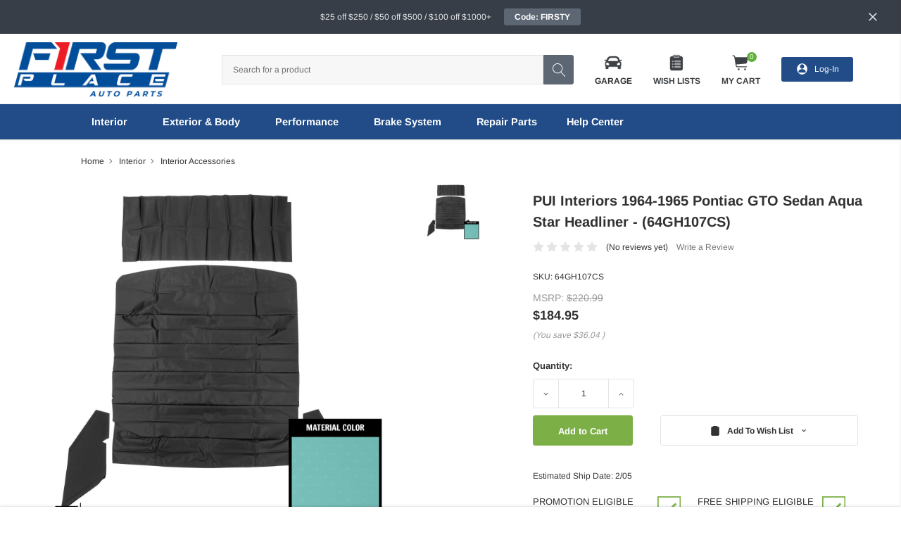

--- FILE ---
content_type: text/html; charset=UTF-8
request_url: https://fpautoparts.com/Interior/1964-1965-Pontiac-GTO-Sedan-Aqua-Star-Headliner-64GH107CS
body_size: 47698
content:
<!DOCTYPE html>
<html class="no-js" lang="en">
    <head>
        <title>PUI Interiors 1964-1965 Pontiac GTO Sedan Aqua Star Headliner - (64GH107CS)</title>
        <link rel="dns-prefetch preconnect" href="https://cdn11.bigcommerce.com/s-jm1erforss" crossorigin><link rel="dns-prefetch preconnect" href="https://fonts.googleapis.com/" crossorigin><link rel="dns-prefetch preconnect" href="https://fonts.gstatic.com/" crossorigin>
        <meta property="product:price:amount" content="184.95" /><meta property="product:price:currency" content="USD" /><meta property="og:url" content="https://fpautoparts.com/Interior/1964-1965-Pontiac-GTO-Sedan-Aqua-Star-Headliner-64GH107CS" /><meta property="og:site_name" content="First Place Auto Parts" /><meta name="keywords" content="camaro parts, chevelle parts, impala parts, nova parts, gm truck parts, classic car parts"><meta name="description" content="Buy 1964-1965 Pontiac GTO Sedan Aqua Star Headliner at First Place. Free shipping on eligible purchases."><link rel='canonical' href='https://fpautoparts.com/Interior/1964-1965-Pontiac-GTO-Sedan-Aqua-Star-Headliner-64GH107CS' /><meta name='platform' content='bigcommerce.stencil' /><meta property="og:type" content="product" />
<meta property="og:title" content="PUI Interiors 1964-1965 Pontiac GTO Sedan Aqua Star Headliner - (64GH107CS)" />
<meta property="og:description" content="Buy 1964-1965 Pontiac GTO Sedan Aqua Star Headliner at First Place. Free shipping on eligible purchases." />
<meta property="og:image" content="https://cdn11.bigcommerce.com/s-jm1erforss/products/75686/images/257800/pui-interiors-1964-1965-pontiac-gto-sedan-aqua-star-headliner-64gh107cs__31027.1641452131.386.513.jpg?c=1" />
<meta property="pinterest:richpins" content="enabled" />
        
         
        <link href="https://cdn11.bigcommerce.com/s-jm1erforss/product_images/favicon-32x32.png?t=1585273581" rel="shortcut icon">
        <meta http-equiv="Content-Type" content="text/html; charset=utf-8"/>
        <meta name="theme-color" content="#323232">
        <meta name="viewport" content="width=device-width, initial-scale=1, maximum-scale=1, user-scalable='no'">

        <script>
            // Change document class from no-js to js so we can detect this in css
            document.documentElement.className = document.documentElement.className.replace('no-js', 'js');
        </script>

        <link data-stencil-stylesheet href="https://cdn11.bigcommerce.com/s-jm1erforss/stencil/3ca35610-cf01-013e-e114-2ab9d26301b8/e/26b30860-cbeb-013e-89a7-7e823c6b477a/css/theme-6380aa20-d222-013e-4d1f-26d149433510.css" rel="stylesheet">
        <link rel="stylesheet" href="https://fpautoparts.myconvermax.com/static/search.css">
        <link data-stencil-stylesheet href="https://cdn11.bigcommerce.com/s-jm1erforss/stencil/3ca35610-cf01-013e-e114-2ab9d26301b8/e/26b30860-cbeb-013e-89a7-7e823c6b477a/css/convermax-search-6380aa20-d222-013e-4d1f-26d149433510.css" rel="stylesheet">
        <!-- Start Tracking Code for analytics_facebook -->

<script>
!function(f,b,e,v,n,t,s){if(f.fbq)return;n=f.fbq=function(){n.callMethod?n.callMethod.apply(n,arguments):n.queue.push(arguments)};if(!f._fbq)f._fbq=n;n.push=n;n.loaded=!0;n.version='2.0';n.queue=[];t=b.createElement(e);t.async=!0;t.src=v;s=b.getElementsByTagName(e)[0];s.parentNode.insertBefore(t,s)}(window,document,'script','https://connect.facebook.net/en_US/fbevents.js');

fbq('set', 'autoConfig', 'false', '1256808794524144');
fbq('dataProcessingOptions', ['LDU'], 0, 0);
fbq('init', '1256808794524144', {"external_id":"ca4896eb-ef0a-4da0-a2f6-8964d42f114a"});
fbq('set', 'agent', 'bigcommerce', '1256808794524144');

function trackEvents() {
    var pathName = window.location.pathname;

    fbq('track', 'PageView', {}, "");

    // Search events start -- only fire if the shopper lands on the /search.php page
    if (pathName.indexOf('/search.php') === 0 && getUrlParameter('search_query')) {
        fbq('track', 'Search', {
            content_type: 'product_group',
            content_ids: [],
            search_string: getUrlParameter('search_query')
        });
    }
    // Search events end

    // Wishlist events start -- only fire if the shopper attempts to add an item to their wishlist
    if (pathName.indexOf('/wishlist.php') === 0 && getUrlParameter('added_product_id')) {
        fbq('track', 'AddToWishlist', {
            content_type: 'product_group',
            content_ids: []
        });
    }
    // Wishlist events end

    // Lead events start -- only fire if the shopper subscribes to newsletter
    if (pathName.indexOf('/subscribe.php') === 0 && getUrlParameter('result') === 'success') {
        fbq('track', 'Lead', {});
    }
    // Lead events end

    // Registration events start -- only fire if the shopper registers an account
    if (pathName.indexOf('/login.php') === 0 && getUrlParameter('action') === 'account_created') {
        fbq('track', 'CompleteRegistration', {}, "");
    }
    // Registration events end

    

    function getUrlParameter(name) {
        var cleanName = name.replace(/[\[]/, '\[').replace(/[\]]/, '\]');
        var regex = new RegExp('[\?&]' + cleanName + '=([^&#]*)');
        var results = regex.exec(window.location.search);
        return results === null ? '' : decodeURIComponent(results[1].replace(/\+/g, ' '));
    }
}

if (window.addEventListener) {
    window.addEventListener("load", trackEvents, false)
}
</script>
<noscript><img height="1" width="1" style="display:none" alt="null" src="https://www.facebook.com/tr?id=1256808794524144&ev=PageView&noscript=1&a=plbigcommerce1.2&eid="/></noscript>

<!-- End Tracking Code for analytics_facebook -->

<!-- Start Tracking Code for analytics_siteverification -->

<meta name="google-site-verification" content="jqs_HC11aMzH0ihMWZY5YKqB1sy3tQd6UzmGAMOO3G0" />
<meta name="facebook-domain-verification" content="xuc1jp9vtjzer3rrj6k3ufl576c31f" />

<!-- End Tracking Code for analytics_siteverification -->


<script type="text/javascript" src="https://checkout-sdk.bigcommerce.com/v1/loader.js" defer ></script>
<script src="https://www.google.com/recaptcha/api.js" async defer></script>
<script type="text/javascript">
var BCData = {"product_attributes":{"sku":"64GH107CS","upc":null,"mpn":"64GH107CS","gtin":null,"weight":null,"base":true,"image":null,"price":{"without_tax":{"formatted":"$184.95","value":184.95,"currency":"USD"},"tax_label":"Tax","rrp_without_tax":{"formatted":"$220.99","value":220.99,"currency":"USD"},"saved":{"formatted":"$36.04","value":36.04,"currency":"USD"}},"stock":null,"instock":true,"stock_message":null,"purchasable":true,"purchasing_message":null,"call_for_price_message":null}};
</script>
<!-- Global site tag (gtag.js) - Google Ads: 668039198 -->
<script async src="https://www.googletagmanager.com/gtag/js?id=AW-668039198"></script>
<script>
  window.dataLayer = window.dataLayer || [];
  function gtag(){dataLayer.push(arguments);}
  gtag('js', new Date());
  gtag('config', 'AW-668039198');
</script>
<script>
  gtag('config', 'AW-668039198/3MB5CNr51uIBEJ7wxb4C', {
    'phone_conversion_number': '(877) 797-1969'
  });
</script>
<script>(function(w,d,t,r,u){var f,n,i;w[u]=w[u]||[],f=function(){var o={ti:"56047578"};o.q=w[u],w[u]=new UET(o),w[u].push("pageLoad")},n=d.createElement(t),n.src=r,n.async=1,n.onload=n.onreadystatechange=function(){var s=this.readyState;s&&s!=="loaded"&&s!=="complete"||(f(),n.onload=n.onreadystatechange=null)},i=d.getElementsByTagName(t)[0],i.parentNode.insertBefore(n,i)})(window,document,"script","//bat.bing.com/bat.js","uetq");</script>
<script type="application/ld+json">
{
  "@context": "https://schema.org",
  "@type": "AutoPartsStore",
  "name": "First Place Auto Parts",
  "image": "https://cdn11.bigcommerce.com/s-jm1erforss/images/stencil/240x100/designcrowd_4xe5h6hzxg52gvgcg62wm4mx55_image_1_1576082418__05168.original.jpg",
  "@id": "https://fpautoparts.com/#auto-parts-store",
  "url": "https://fpautoparts.com/",
  "telephone": "1 (877) 797-1969",
  "address": {
    "@type": "PostalAddress",
    "streetAddress": "2175 Deerfield Road",
    "addressLocality": "Lebanon",
    "addressRegion": "OH",
    "postalCode": "45036",
    "addressCountry": "US"
  },
  "geo": {
    "@type": "GeoCoordinates",
    "latitude": 39.4032941,
    "longitude": -84.210662
  },
  "openingHoursSpecification": {
    "@type": "OpeningHoursSpecification",
    "dayOfWeek": [
      "Monday",
      "Tuesday",
      "Wednesday",
      "Thursday",
      "Friday"
    ],
    "opens": "08:00",
    "closes": "17:00"
  },
  "sameAs": [
    "https://www.facebook.com/firstplaceautoparts/",
    "https://twitter.com/firstplace_auto",
    "https://www.instagram.com/firstplaceautoparts/",
    "https://www.linkedin.com/company/first-place-auto-parts/"
  ] 
}
</script><!-- Hotjar Tracking Code for https://fpautoparts.com -->
<script>
    (function(h,o,t,j,a,r){
        h.hj=h.hj||function(){(h.hj.q=h.hj.q||[]).push(arguments)};
        h._hjSettings={hjid:2580834,hjsv:6};
        a=o.getElementsByTagName('head')[0];
        r=o.createElement('script');r.async=1;
        r.src=t+h._hjSettings.hjid+j+h._hjSettings.hjsv;
        a.appendChild(r);
    })(window,document,'https://static.hotjar.com/c/hotjar-','.js?sv=');
</script><script nonce=""></script >
</script>
<script data-cfasync="false" data-cookieconsent="ignore" id="wsa-tag-manager-javascript-h-test" nonce="">!function(w,d){w.TagRocket=w.TagRocket||{};var T=w.TagRocket;function a(s){var e=d.createElement('script'),h=d.getElementsByTagName('head')[0];e.appendChild(d.createTextNode(s));h.insertBefore(e,h.firstChild)}a('()=>{};window.arrowFunctions=1');a('async function a(){};window.asyncFunctions=1');var t,m=new Date().toISOString(),q='wsa-tag-manager-javascript-',z,a=function(s,e){w.dataLayer=w.dataLayer||[];if(!w.gtag){w.gtag=function(){dataLayer.push(arguments)};gtag('js',new Date);t=d.createElement('script');t.async=!0;t.setAttribute('src','https://www.googletagmanager.com/gtag/js?id=G-7XTJM93TLW');d.head.appendChild(t)};if(!z)gtag('config','G-7XTJM93TLW',{groups:'TagRocketErrorTracking',send_page_view:false});z=1;console.error('Tag Rocket: '+s);gtag('event','app_error',{send_to:'G-7XTJM93TLW',scope:s,description:s+' 3.45.4 '+e,message:e,app_version:'3.45.4',automatic:0,tag_rocket_version:'1.93',pagedatetime:m,datetime:m,ua:navigator.userAgent,tags:"unknown",environment:'Production'});},p=function(){if(!T.ts&&!d.getElementById(q+'second'))a('Header Script Missing','h');else if(!T.ts)a('Header Script Failure','h');if(!T.tm&&!d.getElementById(q+'main'))a('Footer Script Missing','h');else if(!T.tm)a('Footer Script Failure','h')};if(w.addEventListener)w.addEventListener('DOMContentLoaded',p);else w.attachEvent('onDOMContentLoaded',p)}(window,document)</script>
<script data-cfasync="false" data-cookieconsent="ignore" id="wsa-tag-manager-javascript-second" nonce="">
/*
    Web Site Advantage: Tag Rocket App Head [1.93.61732]
    https://bigcommerce.websiteadvantage.com.au/tag-rocket/
    Copyright (C) 2020 - 2025 Web Site Advantage
*/
"use strict";
!function(w,d){w.TagRocket=w.TagRocket||{};var T=w.TagRocket;T.tags='ga4';T.scc='US';T.seu=false;w.dataLayer=w.dataLayer||[];function dummy(){function gtag(){}}T.gq=[];w.gtag=function(){T.gq.push(arguments)};w.gtagu=function(){dataLayer.unshift(arguments)};w.gtag.fake=!0;T.l='';var eet=new Date,eei=0,eer=0,eea='G-7XTJM93TLW';T.ecq=[];T.ec=function(){if(T.consent.analytics)gtag.apply(null,arguments);else T.ecq.push(arguments)};T.a=function(s,e,c,o){try{if(!eei){eei=1;w.dataLayer=w.dataLayer||[];if(!w.gtag||w.gtag.fake){w.gtag=function(){dataLayer.push(arguments)}}T.ec('config',eea,{groups:'TagRocketErrorTracking',send_page_view:false})}if(!eer){eer=1;T.ct=c;console.error('Tag Rocket: '+s+': '+e,o||'');T.ct=1;var z = e.substring(0,255);T.ec('event','app_error',{send_to:eea,scope:s,description:s+' 3.45.4 '+z,message:z,app_version:'3.45.4',automatic:0,tag_rocket_version:'1.93',pagedatetime:eet.toISOString(),datetime:new Date().toISOString(),ua:navigator.userAgent,tags:T.tags,timesinceload:new Date-eet,environment:'Production'});eer=0}}catch(x){try{T.ec('event','app_error',{send_to:eea,scope:'AppErrorError',description:'3.45.4 '+x,message:''+x,app_version:'3.45.4',tag_rocket_version:'1.93',pagedatetime:eet.toISOString(),datetime:new Date().toISOString(),ua:navigator.userAgent,tags:T.tags,timesinceload:new Date-eet,environment:'Production'});}catch(y){}}};T.eq=T.eq||[];if(!T.ef){if(typeof w.onerror=='object'){if(w.addEventListener){w.addEventListener('error',function(){T.ef.apply(T,arguments)},{passive:!0,capture:!0});}else if(w.attachEvent){w.attachEvent('onerror',function(){T.ef.apply(T,arguments)});}}}T.ef=function(){T.eq.push(arguments)};if(!T.cf){T.cq=T.cq||[];T.cf=function(){T.cq.push(arguments)};T.ce=console.error;console.error=function(){T.ce.apply(console,arguments);T.cf.apply(T,arguments)}};try{T.bJ='';T.app={a:'3.45.4',v:'1.93.61732',d:'2025/02/03 20:56'};T.d='USD';T.L='USD';T.bK="PUI Interiors 1964-1965 Pontiac GTO Sedan Aqua Star Headliner - (64GH107CS)";T.bw=d.getElementsByTagName('head')[0];T.bL="eyJ0eXAiOiJKV1QiLCJhbGciOiJFUzI1NiJ9.eyJjaWQiOlsxXSwiY29ycyI6WyJodHRwczovL2ZwYXV0b3BhcnRzLmNvbSJdLCJlYXQiOjE3NjkxNjY1MTAsImlhdCI6MTc2ODk5MzcxMCwiaXNzIjoiQkMiLCJzaWQiOjEwMDA4NjY4MDQsInN1YiI6IkJDIiwic3ViX3R5cGUiOjAsInRva2VuX3R5cGUiOjF9.EbrD6lZCpdPrJKpiX5_0vhtXLFknUbAGH7Z77nuZdm2cBTZUYkk87Z-8h0pShgOiOGmV1zvmlR83jZFRaO9zKg";T.aF=function(a){return Array.from(d.querySelectorAll(a))};T.cS=function(a){var b=T.aK(a,'data-entity-id');return b&&!isNaN(parseInt(b,10))};T.j=function(a){return typeof a!=='undefined'&&a!==null};T.G=function(a){return a===0||(T.j(a)&&a!==''&&!isNaN(a))};T.da=function(a,b,c){var e=String.fromCodePoint,f=[].slice.call(a).map(function(g){if(c||typeof(g)==='function')return g;try{return T.cc(g)}catch(h){if(Array.isArray(g)){return [].concat(g)}else return g}});if(T.ax(f)&&e){f[0]=e(b)+' %cTag Rocket: %c'+f[0];f.splice(1,0,'color:none;');f.splice(1,0,'color:#28a300;')}return f};T.bu=function(){console.warn.apply(console,T.da(arguments,0x1F6A8,1))};T.I=function(a,b){return a.sort(function(c,e){return e.price*e.quantity-c.price*c.quantity}).slice(0,b)};T.A=function(a,b){var c,e,f=T.ax(a);if(a&&f)for(c=0;c<f;c++){e=b(a[c],c);if(typeof e!=='undefined')return e}};T.bU=function(a,b){if(a&&T.ax(a))for(var c=0;c<T.ax(a);c++){if(a[c]===b)return true}};T.bC=function(a,b){if(!b||!a)return a;var c=b.split('.'),e=a[c.shift()];return T.bC(e,c.join('.'))};T.b=function(a,b,c,e){try{c&&b.apply(this,e)}catch(f){T.a(a,''+f,1,f)}};T.aN=function(a,b,c,e){var f=function(){T.b.call(this,'SB24',c,1,arguments)};e=e||!1;a.addEventListener&&a.addEventListener(b,f,{passive:!0,capture:e})||a.attachEvent&&a.attachEvent('on'+b,f)};T.m=function(a,b){T.aN(w,a,function(a){if(!b.done){b.done=1;b(a)}})};T.bm=function(a,b){return JSON.stringify(a,b)};T.bp=function(a){return a&&JSON.parse(a)};T.cc=function(a){return T.bp(JSON.stringify(a))};T.cb=function(a){return T.bm(a)=='{}'};T.n=function(a){var b=Object(a),c,e,f,g=arguments;for(c=1;c<g.length;c++){e=g[c];if(e!=null){for(f in e){if(Object.prototype.hasOwnProperty.call(e,f))b[f]=e[f];}}}return b;};T.ax=function(a){return a.length};T.be=function(a){try{if(!localStorage||T.cZ)return !1;return localStorage.removeItem(a)}catch(b){T.a('SB63','Incognito Safari has blocked localStorage. This stops us tracking things like add to cart events',1,b);T.cZ=!0}};T.aO=function(a){try{if(!localStorage||T.cZ)return !1;return localStorage.getItem(a)}catch(b){T.a('SB61','Incognito Safari has blocked localStorage. This stops us tracking things like add to cart events',1,b);T.cZ=!0}};T.aP=function(a,b){try{if(!localStorage||T.cZ)return !1;localStorage.setItem(a,b)}catch(c){T.a('SB60','Incognito Safari has blocked localStorage. This stops us tracking things like add to cart events',1,c);T.cZ=!0}};T.bW=function(a){var b=d.cookie.match(new RegExp('(^| )'+a+'=([^;]+)'));return b&&unescape(b[2])||''};T.f=function(){var a=navigator;return a.connection||a.mozConnection||a.webkitConnection};T.g=function(a,b){b=b||255;if(!a)return '(missing)';a=(''+a).trim().replace(/ *(\r\n|\n|\r) */gm,' ');if(T.ax(a)<=b)return a;return a.substring(0,b-3)+'...'};T.cr=function(a,b){var c='',e='';switch(b){case 'AU':c='0011';e='61';break;case 'US':case 'CA':c='011';e='1';break;case 'GB':c='011';e='44';break;case 'IT':c='00';e='39';break;}a=a.replace(/[^\d+]+/g,'');if(c)a=a.replace(new RegExp('^'+c),'+');if(a[0]!='+'&&e){a='+'+e+a.replace(/^0/,'');}return a};T.aM=function(a,b){return a.hasAttribute(b)};T.aK=function(a,b){if(a.getAttribute)return T.g(a.getAttribute(b))};T.aJ=function(a,b){var c='data-tagrocket-'+b;if(T.aM(a,c))return 0;a.setAttribute(c,'1');return 1};T.aS=function(a,b,c,e){var f=setInterval(function(){T.b(a,function(){try{c()}catch(g){if(b)clearInterval(f);throw g}},1)},e);return f};T.bE=function(a,b,c){if(a)clearTimeout(a);return setTimeout(b,c)};T.aL=function(a,b,c){return setTimeout(a,b,'Tag Rocket '+(c||''))};T.cY=new TextEncoder();T.av=function(a){return T.cY.encode(JSON.stringify(a)).byteLength;};T.aB=function(a){return a.trim().toLowerCase().replace(/([^a-z0-9 _])/g,'').replace(/ +/g,'_')};T.cX=function(a){d.getElementsByTagName('head')[0].appendChild(a)};T.cW=function(a,b,c){if(d.querySelector('link[rel="preload"][href="'+a+'"]'))return;c=c||{};c.rel='preload';c.href=a;c.as=b;T.cV('link',c)};T.cV=function(a,b,c){b=b||{};if(b.onvisible&&d.hidden){var e={};if(b.crossOrigin)e.crossOrigin=b.crossOrigin;T.cW(b.src,a,e);T.m('visibilitychange',function(){T.cV(a,b,c)});return};var f=d.createElement(a),g;if(b.id&&d.getElementById(b.id))return;for(var h in b){f.setAttribute(h,b[h])}f.onload=f.onreadystatechange=function(){g=f.readyState;if(!g||g=='loaded'||g=='complete'){if(c)c();c=null}};T.cX(f);return f};T.as=function(a,b,c){b=b||{};b.src=a;if(!T.j(b.async))b.async=!0;if(!T.j(b.onvisible))b.onvisible=!0;T.cV('script',b,c);};T.cx=function(a){if(T.aM(a,'data-list-name'))return T.aK(a,'data-list-name');if(a.parentElement)return T.cx(a.parentElement)};T.h=function(){var a=d.querySelector('head meta[name="description"]');if(a)return T.aK(a,'content');};T.cd=function(a){var b=w.location.href.match(new RegExp('[?&]'+a+'=([^&]*)'));return decodeURIComponent(b&&b[1]||'')};T.cR=function(a,b,c){if(w.MutationObserver)T.m('DOMContentLoaded',function(){c=c||{childList:!0,subtree:!0};b=b||d.body;if(!b)throw 'no target';new MutationObserver(a).observe(b,c)})};T.cF='NewPromotionsAdded';T.cT=[];T.cU=0;T.bH=function(){T.cR(function(a){a.forEach(function(b){T.A(b.addedNodes,function(c){if(T.aK(c,'data-event-type')=='promotion'&&T.aJ(c,'found')){T.cT.push(c)}if(c.querySelectorAll)T.A(c.querySelectorAll("[data-event-type='promotion']"),function(e){if(T.aJ(e,'found')){T.cT.push(e)}})})});if(T.ax(T.cT)&&!T.cU){T.cU=T.aL(function(){T.cU=0;T.at(T.cF,{elements:T.cT});T.cT=[];},100,'New Promotions Added')}});};T.cD='NewProductsAdded';T.cP=[];T.cQ=0;T.bG=function(a){T.cR(function(b){b.forEach(function(c){T.A(c.addedNodes,function(e){if(T.aK(e,'data-event-type')=='list'&&T.cS(e)&&T.aJ(e,'found')){T.cP.push(e)}if(e.querySelectorAll)T.A(e.querySelectorAll("[data-event-type='list']"),function(f){if(T.cS(f)&&T.aJ(f,'found')){T.cP.push(f)}})})});if(T.ax(T.cP)){if(T.cQ)clearTimeout(T.cQ);T.cQ=T.aL(function(){T.at(T.cD,{elements:T.cP});T.cP=[];T.cQ=0},500,'New Products Added')}},a||d.body)};T.U='PromotionsVisible';T.cE=function(a){T.at(T.U,a)};T.aC=function(a,b) {var c,e=[];T.A(a.infos||a.items||a,function(f){c=f.product||f;if(!c.completed){e.push(c);}});if (T.ax(e)&&T.cd('showHidden')!='true'){T.a('SB55e',''+T.ax(e)+' incomplete products on '+b+' '+e[0].productId+' '+e[0].name,1,e);}};T.cA=function(a,b){var c="[data-event-type='list'][data-entity-id='[[id]]']".replace('[[id]]',a);if(b)c="[data-list-name='"+b.replace(/['"\\]/g,'\\$&')+"'] "+c;return d.querySelector(c)};T.z='ProductsVisible';T.cB=function(a){if(T.aD||T.bB)a.search=T.aD||T.bB;T.aC(a,T.z);T.at(T.z,a)};T.cM=function(a){T.b('SB19b',function(){var b,c={},e;T.A(a,function(f){if(!f.seen){f.seen=1;b=f.callback.name+f.id;if(!c[b])c[b]=[];c[b].push(f)}});for(var g in c){e=c[g][0];e.callback({infos:c[g],list:e.list})}},1)};T.cN=0;T.cO=[];T.aN(w,'visibilitychange',function(){if(T.ax(T.cO)){T.cM(T.cO);T.cO=[]}});T.cI=function(a){a.visibleTime=0;var b,c=new IntersectionObserver(function(e){if(e[0].isIntersecting){a.lastVisible=new Date;a.trigger='visible';b=T.aL(function(){c.disconnect();T.cO.push(a);if(T.cN)return;T.cN=T.aL(function(){T.cN=0;if(T.ax(T.cO)){T.cM(T.cO);T.cO=[];}},1000,'Visible Ticking')},2000-a.visibleTime,'On First Visible')}else{if(b)clearTimeout(b);if(a.lastVisible){a.visibleTime+=new Date-a.lastVisible;a.lastVisible=0}}},{threshold:[0.5]});c.observe(a.e)};T.cK=[];T.cL=0;T.cJ=function(a){T.cK.push(a)};T.bI=function(){T.b('SB18',function(){var b,c,e=0,f=1;function g(a){if(a.seen)return false;if(a.e&&a.e.getBoundingClientRect){try{b=a.e.getBoundingClientRect();}catch(h){}if(b){return_rect.top>-b.height/2&&b.left>-b.width/2&&b.bottom-b.height/2<=(w.innerHeight||d.documentElement.clientHeight)&&b.right-b.width/2<=(w.innerWidth||d.documentElement.clientWidth)}}return a.percent<T.cL}function i(j,k){if(!k&&c)return;clearTimeout(c);c=T.aL(function(){c=0;T.b('SB18a',function(){l()},1)},j,'Scroll Tick '+k)}function l(){var m=[],n=1,o,p,q,r=d.body,s=d.documentElement;q=w.pageYOffset,p=w.innerHeight;if(r&&r.scrollHeight){if(f==1)f=r.scrollHeight;if(s.clientHeight)n=s.clientHeight;if(q&&p)n=q+p;}o=n/f;if(o>T.cL){T.cL=o;e=n;T.b('SB18b',function(){T.A(T.cK,function(a){a.trigger='scroll '+o;if(g(a)&&T.ax(m)<=5)m.push(a)});if(T.ax(m)){T.cM(m);i(5500,1)}},1);}}T.aN(d,'scroll',function(){i(1000,0);});T.m('load',function(){l()})},1);};T.cC=function(a){if(a.e&&('IntersectionObserver' in window)){T.cI(a)}else{T.cJ(a)}};T.cH=function(a,b,c,e,f){var g=new XMLHttpRequest();e=e||3;f=f||1;g.onreadystatechange=function(){if(this.readyState==4){if(this.status!=200){if(f<e){T.aL(function(){T.cH(a,b,c,e,f+1)},1000,'XMLHttpRequest Retry '+f)}else{T.a('SB36','Request Failed after '+f+' attempts : '+a+' '+this.status,1,g);b(0,this.status)}}else{b(1,g.responseText?T.bp(g.responseText):'-missing-')}}};g.open(c?'POST':'GET',a,true);g.withCredentials=true;g.setRequestHeader('Content-type','application/json');if(c){g.setRequestHeader('Authorization','Bearer '+T.bL);g.send(T.bm({query:c}))}else{g.send()}};T.cG=function(a,b,c,e,f){if(w.location.href.indexOf('googleusercontent.com')>0){c(0,'googleusercontent.com')}else{e=e||4;f=f||1;b=b||{};w.fetch(a,b).then(function(g){if(g.ok){g.text().then(function(h){var i;try{i=T.bp(h)}catch(j){throw 'JSON parse error '+j+' '+a}try{c(i?1:0,i||'-empty-')}catch(j){throw 'onComplete error '+j+' '+a}})}else{if(f<e){T.aL(function(){T.cG(a,b,c,e,f+1)},1000*f,'Fetch '+f)}else{T.a('SB30','Fetch '+f+' Last Fail '+a+' '+g.status,1,g);try{c(0,g.status)}catch(j){T.a('SB30b','Fetch '+a+' onComplete '+(k.message||k),1,k)}}}}).catch(function(k){if(!k.message||!k.message.match(/^(cancel|annul|brochen|NetworkError when|Failed to fetch|취소됨)/)){if(f<e){T.aL(function(){T.cG(a,b,c,e,f+1)},1000,'Fetch Error '+f+1)}else{T.a('SB29','Fetch '+f+' Last Error '+a+' '+(k.message||k),1,k);c(0,k.message||k)}}else c(-1,k.message||k)})}};T.cm=function(a,b){var c='/graphql';if(w.fetch){T.cG(c,{method:'POST',credentials:'same-origin',headers:{'Content-Type':'application/json',Authorization:'Bearer '+T.bL},body:T.bm({query:a})},b)}else{T.cH(c,b,a)}};T.aX=function(a,b){if(w.fetch){T.cG(a,{credentials:'include'},b)}else{T.cH(a,b)}};T.aI=function(){T.p(T.cF,function(a){T.aG(T.aH(a.elements))})};T.aG=function(a){T.A(a,function(b){if(!b.e)b.e=d.querySelector("[data-event-type='promotion'][data-entity-id='[[id]]']".replace('[[id]]',b.id));var c=b.location=='top'?0.1:0.9;if(b.e){if(T.aJ(b.e,'registered')){T.aN(b.e,'click',function(){T.at(T.W,b)})}}T.cC({id:'',e:b.e,promotion:b,percent:c,callback:T.cE})})};T.W='PromotionClicked';T.aA=function(){T.p(T.cD,function(a){T.aE(a.elements)})};T.cz=0;T.az=function(a,b){T.cz++;T.A(a.items,function(c,e){if(!b||T.bU(b,c)){c.e=c.e||T.cA(c.productId,a.listName);var f={id:T.cz,e:c.e,product:c,list:a};if(c.e){if(T.aJ(c.e,'registered')){T.aN(c.e,'click',function(){if(!f.seen)T.cB({infos:[f],list:a});T.at(T.w,f);})}}f.callback=T.cB;f.percent=e/T.ax(a.items);T.cC(f);}})};T.w='ProductClicked';T.aH=function(a){var b,c,e,f,g=[];if(!a)a=T.aF("[data-event-type='promotion'][data-entity-id]");T.A(a,function(h){b=T.aK(h,'data-entity-id');c=T.aK(h,'data-name');e=T.aK(h,'data-position');f={e:h};if(b)f.id=parseInt(b,10);if(c)f.name=c;if(e)f.location=e;g.push(f)});return g};T.aE=function(a){var b,c,e=[],f=T.cw(e,a);if(T.ax(e)){T.ay({reason:'List',items:e},function(g){for(b in f){c=f[b];if(T.bJ)c.category=T.bJ;T.az(c,g.items)}})}};T.cv=[];T.cw=function(a,b){var c,e,f,g,h,i={},j,k,l,m,n,o,p='data-tagrocket-searchprovider';T.A(b,function(q){j=T.cx(q)||'Page: '+T.bK;c=j.split(':')[0].trim();m=j;if(m.indexOf(':')>-1)m=m.split(':')[1].trim();i[j]=i[j]||{id:T.aB(j),type:c,listName:j,name:m,items:[]};n=T.cv[j]||0;f=T.aK(q,'data-entity-id');e=T.aK(q,'data-product-price');l=T.aK(q,'data-product-category');g=T.aK(q,'data-name');h=T.aK(q,'data-product-brand');o=T.aK(q,'data-position');k={e:q,index:n};if(f)k.productId=parseInt(f,10);if(isNaN(k.productId)){if(!T.cy&&f&&f.indexOf('{')!=0&&f.indexOf('blogid')!=0&&f.indexOf('pageid')!=0){T.cy=1;T.a('SB43','Page contains invalid data-entity-id value: '+f,1,q)}}else{T.aJ(q,'found');if(T.G(e))k.price=parseFloat(e);if(l)k.category={path:l,breadcrumbs:[l]};if(T.aM(q,p))k.searchprovider=T.aK(q,p);if(T.d)k.currency=T.d;if(!isNaN(o))k.index=parseInt(o,10)-1;T.cv[j]=n+1;a.push(k);i[j].items.push(k)}});return i};T.bl=function(a){var b='(unknown)';if(a&&a.nodeName){b=a.nodeName.toLowerCase();if(b=='body')return 'html>body';if(b=='head')return 'html>head';if(a.id)return b+'#'+a.id;if(a.className&&T.ax(a.className))b+='.'+a.className.split(/[ ,]+/).join('.');if(a.parentElement)b=T.bl(a.parentElement)+'>'+b;return b}};T.C=function(a,b){if(isNaN(a))return a;if(!b)b=0;var c=Math.pow(10,b),e=Number.EPSILON||2.220446049250313e-16;return Math.round((a+e)*c)/c};T.cu='GetValue';T.getProductId=function(a,b,c,e,f){if(c.type=='giftCertificate')return c.type;var g=(c.isVariant&&f?f:e);if(g.length<1)return;return (T.A(g.split('||'),function(h){if((h.indexOf('[[psku]]')<0||c.productSku)&&(h.indexOf('[[pmpn]]')<0||c.productMpn)&&(h.indexOf('[[pupc]]')<0||c.productUpc)&&(h.indexOf('[[pgtin]]')<0||c.productGtin)&&(h.indexOf('[[vname]]')<0||c.variantName)&&(h.indexOf('[[vid]]')<0||c.variantId)&&(h.indexOf('[[vsku]]')<0||c.variantSku)&&(h.indexOf('[[vmpn]]')<0||c.variantMpn)&&(h.indexOf('[[vupc]]')<0||c.variantUpc)&&(h.indexOf('[[vgtin]]')<0||c.variantGtin))return h})||'[[pid]]').replace(/\[\[pid\]\]/ig,c.productId).replace(/\[\[pmpn\]\]/ig,c.productMpn).replace(/\[\[pupc\]\]/ig,c.productUpc).replace(/\[\[pgtin\]\]/ig,c.productGtin).replace(/\[\[psku\]\]/ig,c.productSku).replace(/\[\[vname\]\]/ig,c.variantName).replace(/\[\[vid\]\]/ig,c.variantId).replace(/\[\[vsku\]\]/ig,c.variantSku).replace(/\[\[vmpn\]\]/ig,c.variantMpn).replace(/\[\[vupc\]\]/ig,c.variantUpc).replace(/\[\[vgtin\]\]/ig,c.variantGtin)};T.userData={};T.userData.customer_group_name="Retail";T.userData.customer_group_id='1';T.cs='UserDataUpdated';T.bd=function(b){T.userData.updated=!0;try{var c=b.billingAddress;if(c.phone)c.phone=T.cr(c.phone,c.countryCode);if(c.email)T.userData.email=c.email.trim().toLowerCase();if(c.phone)T.userData.phone=c.phone;if(c.firstName)T.userData.first_name=c.firstName;if(c.lastName)T.userData.last_name=c.lastName;if(c.address1)T.userData.street=c.address1;if(c.address2)T.userData.street+=', '+c.address2;if(c.city)T.userData.city=c.city;if(c.stateOrProvince)T.userData.state=c.stateOrProvince;if(c.postalCode)T.userData.postal_code=c.postalCode;if(c.countryCode)T.userData.country_code=c.countryCode;}catch(e){T.a('SB56','Failed to update user data',1,e);}T.at(T.cs,T.userData);};T.cn=function(a,b){if(a.variants.edges){return T.A(a.variants.edges,function(c){if(c.node.entityId==b)return c.node})}};T.co=function(a){var b='',c;T.A(a.options.edges,function(e,f){c=e.node;if(f)b+=', ';b+=c.displayName+':';T.A(c.values.edges,function(g){b+=' '+g.node.label})});return b};T.ck='ProductDataGathered';T.cl='CartDataGathered';T.ay=function(a,b){T.b('SB26c',function(){var c=a.cart,e,f,g,h,i=[],j=[],k=T.cd('showHidden')=='true';if(a.reason==T.F){g=T.cd('sku');h=a.items[0].sku||g;}if(c){c.items=[];var l=c.lineItems;if(l)T.A([].concat(l.physicalItems,l.digitalItems,l.giftCertificates),function(m){if(c.currency&&c.currency.code)m.currency=c.currency.code;if(!T.G(m.price))m.price=m.salePrice;if(!T.G(m.price))m.price=m.list_price;if(m.type=='giftCertificate'){m.price=m.amount;m.productId='giftCertificate';m.quantity=1;m.isTaxable=m.taxable;m.completed=!0}if(m&&!m.parentId)c.items.push(m)});else{T.a('SB26b','Missing lineItems '+a.reason+' '+T.bm(a.response||c),1,c);return}}e=a.items||c.items;a.items=e;if(c)c.items=e;T.products=T.products||[];T.products.push(e);if(c){if(T.d&&!c.currency)c.currency={code:T.d};var n,o=0,p=c.baseAmount,q=c.cartAmount,r=c.coupons;if(p&&q)c.totalDiscount=p-q;if(r)c.couponCodes=r.map(function(s){return s.code}).join(', ')}T.A(e,function(t){var u=t.discountAmount,v=t.couponAmount;if(!t.productId&&t.product_id)t.productId=t.product_id;if(!t.variantId&&t.variant_id)t.variantId=t.variant_id;n=0;if(u)n+=u;if(v){n+=v;if(c&&c.couponCodes)t.couponCodes=c.couponCodes}if(n){t.totalDiscount=n;o+=n}if(t.type!='giftCertificate'&&t.productId&&!T.bU(i,t.productId))i.push(t.productId);if(t.variantId)j.push({p:t.productId,v:t.variantId});});if(c&&c.orderAmount)c.totalDiscount=(c.discountAmount||0)+o;if(!T.ax(i)){b(a)}else{a.requests=0;x(i);}function x(i){a.requests++;var y=i.slice(0,25),z=j.filter(function(t){return T.bU(y,t.p)&&!T.bU(z,t.v)}).map(function(t){return t.v});f='query Products{site{';if(h){f+='id:product(entityId:'+e[0].productId+'){entityId sku mpn upc gtin} product(sku:'+T.bm(h)+'){'}else{f+='products(first:25 entityIds:'+T.bm(y)+'){edges{node{'}f+='entityId sku name path defaultImage {url (width: 1000)}mpn upc gtin brand {name} categories{edges{node{name entityId breadcrumbs(depth:10 first:50){edges{node{name}}}}}}';if(c&&T.ax(z)){if(T.ax(z)>250)T.a('SB26','Can only get 250 variants. There are '+T.ax(z),1,z);f+='variants(first:250 entityIds:'+T.bm(z.slice(0,250))+'){edges{node{entityId mpn upc gtin options(first:50){edges{node{displayName values(first:50){edges{node{label}}}}}}}}}';}f+='twoVariants:variants(first:2){edges{node{entityId sku}}}';if(!h)f+='}}';f+='}}}';T.cm(f,function(aa,ab){T.b('SB32',function(){if(aa>0){if(ab.errors&&T.ax(ab.errors))throw 'graphql '+ab.errors[0].message;T.A(e,function(t){var ac,ad,ae,af,ag,ah,ai,aj,ak,al,am,an;if(h){ah=T.bC(ab,'data.site.product');ai=T.bC(ab,'data.site.id.sku');aj=T.bC(ab,'data.site.id.mpn');ak=T.bC(ab,'data.site.id.upc');al=T.bC(ab,'data.site.id.gtin');delete t.productSku}else{am=T.bC(ab,'data.site.products.edges');if(!am)T.a('SB32x',T.bm(ab),1,ab);ah=T.A(am,function(ao){if(!ao||!ao.node)T.a('SB32z',T.bm(ab),1,ab);if(ao&&ao.node&&ao.node.entityId==t.productId)return ao.node});if(ah)ai=ah.sku}if(ah){t.completed=!0;var ap,aq=[],ar=t.sku,as=ah.name,at=ah.path,au=ah.defaultImage,av=ah.mpn,aw=ah.upc,ax=ah.gtin,ay=ah.brand,az=t.variantId;ar=ar||h;if(ai)t.productSku=ai;if(ar&&ai!=ar)t.variantSku=ar;if(as)t.name=as;if(au){t.defaultImage=au;if(au.url)au.data=au.url.replace('/1000w/','/{:size}/')};if(at)t.url='https://fpautoparts.com'+at;if(h){if(aj)t.productMpn=aj;else delete t.productMpn;if(ak)t.productUpc=ak;else delete t.productUpc;if(al)t.productGtin=al;else delete t.productGtin;if(av&&aj!=av)t.variantMpn=av;if(aw&&ak!=aw)t.variantUpc=aw;if(ax&&al!=ax)t.variantGtin=ax;}else{if(av)t.productMpn=av;if(aw)t.productUpc=aw;if(ax)t.productGtin=ax;}if(ay&&ay.name)t.brand=ay.name;if(az&&c){an=T.cn(ah,az);if(an){if(an.options)t.variantName=T.co(an);if(an.mpn)t.variantMpn=an.mpn;if(an.upc)t.variantUpc=an.upc;if(an.gtin)t.variantGtin=an.gtin}else{T.a('SB27','Failed to get extra variant information for variant: '+az,1,ah);t.variantName='(id='+az+')'}};t.isVariant=(ar&&(!ai||ai!=ar))==!0;ag=T.bC(ah,'twoVariants.edges');if(T.ax(ag)>0){ap=ag[0].node;if(!t.isVariant)t.hasVariants=T.ax(ag)>1||!(t.productSku==ap.sku||ap.sku=='');if(T.ax(ag)<2&&!t.variantId)t.variantId=ap.entityId};t.categories=aq;ae=T.bC(ah,'categories.edges');T.A(ae,function(ba){if(!ba||!ba.node){T.a('SB32c',T.bm(ae),1,ae)}else{ad={id:ba.node.entityId,name:ba.node.name,breadcrumbs:[]};aq.push(ad);af=T.bC(ba,'node.breadcrumbs.edges');if(!af){T.a('SB32b',T.bm(ae),1,ae)}else{T.A(af,function(bb){ad.breadcrumbs.push(bb.node.name);});ad.path=ad.breadcrumbs.join("/");if(!ac||ac.id>ad.id)ac=ad}}});t.category=ac}})}else{if(aa==0)T.a(a.reason,'Failed to get extra information for '+T.ax(y)+',ok='+aa+',status='+ab,1,y)}if(T.ax(i)>25){x(i.slice(25))}else{if(aa>0&&!c&&w.location.href.indexOf('translate.goog')<0){var bc=[];T.A(e,function(t){if(!t.completed)bc.push(t)});if(T.ax(bc)&&!k){if(g)T.a('SB55d','Could not get extra product data for URL sku '+g,1,{issues:bc,items:e});else if(h)T.a('SB55a','Could not get extra product data for sku '+h,1,{issues:bc,items:e});else T.a('SB55b',a.reason+' '+a.requests+' Could not get extra product data for '+T.ax(bc)+' out of '+T.ax(e)+' items. '+bc[0].productId,1,{issues:bc,items:e});T.a('SB55c',T.bm(ab),1,ab)}}if(a.reason==T.F&&e&&!e[0].variantId&&T.cp)e[0].variantId=T.cp;b(a)}},1)})}},1)};T.cg=[];T.p=function(a,b,c,e){if(!a){T.a('On event missing event text: '+c,'');return};if(!c)c=a;if(T.ax(arguments)<4)e=!0;if(!a||(!e&&e!=false)||!c||!b){T.a('OnEvent bad data',a,b,c,e)}T.cg.push({r:new RegExp(a),c:b,s:c,p:e})};T.ch=[];T.on=function(a,b){if(!a)T.a('On event missing eventRegexText');if(!b)T.a('On event missing callback');T.ch.push({r:new RegExp(a),c:b,s:'C'+T.ax(T.ch),p:!0})};T.ci=function(f,g,h){T.A(f,function(i){if(i.r.test(g))T.b(i.s,i.c,i.p,[h,g])})};T.cj=function(g,h){T.ci(T.ch,g,h);if(!h.cancelBuiltInEvents)T.ci(T.cg,g,h);return h};T.at=function(g,h){h.cancelBuiltInEvents=!1;return T.cj(g,h)};T.ai=function(g,h){h.cancel=!1;T.cj(g,h);return !h.cancel};T.aw=function(){return T.aF("[data-event-type][data-entity-id]").length>0};T.au='FooterStarted';T.bM='consent';T.bN='default';T.bO='update';T.bP='denied';T.bQ='granted';T.al='ConsentChanged';T.consent={gtagConsentModeV2:'basic',consentSource:'bc',bcEnabled:!1,enabled:!1};T.b('SB7',function(){T.bR=function(a,b){var c=(!d.referrer||d.referrer.indexOf('/manage/page-builder/')<0)&&d.location.href.indexOf('shogun.page/previews')<0;T.ak=T.bS=T.bT=c;T.consent.analytics=T.ak;T.consent.functional=T.bS;T.consent.targetingAdvertising=T.bT;if(b)T.at(T.al,T.consent)};T.bV=T.bW('bc_consent');T.bR(T.bV,0);T.aS('SB7b',1,function(){var a=T.bW('bc_consent');if(a!=T.bV){T.bV=a;T.bR(a,1)}},500)},1);T.gtmConsent=function(a,b){T.ca(b||'gtm',a)};T.bY=function(){var a=w.google_tag_data,b=T.bN,c=a&&a.ics&&a.ics.entries,e={},f,g;if(c){for(f in c){g=c[f];if(T.j(g.update)){e[f]=g.update?T.bQ:T.bP;b=T.bO}else if(T.j(g.default))e[f]=g.default?T.bQ:T.bP}if(!T.cb(e)){a=T.consent.googleTagData;if(!a||T.bm(e)!=T.bm(a)){T.consent.googleTagData=T.cc(e);T.ca('google_tag_data_'+b,e)}}}};T.b('SB15',function(){w.dataLayer=w.dataLayer||[];T.p(T.au,function(){var a,b,c,e=w.dataLayer,f=e.push,g=e.unshift,h=function(b,i){if(b.length>2&&b[0]==T.bM)T.ca('dl_'+b[1]+'_'+i,b[2])};for(a=0;a<e.length;a++){h(e[a],'before')};e.unshift=function(){var j=[].slice.call(arguments,0);g.apply(e,j);j.forEach(function(k){h(k,'unshift')})};e.push=function(){var j=[].slice.call(arguments,0);f.apply(e,j);j.forEach(function(k){h(k,'push')})}})},1);T.b('SB14',function(){T.updateConsent=function(a,b,c){T.a('SB14','updateConsent called when Tag Rocket is set to use the BigCommerce consent system',1,T.consent);var e,f,g=function(h){switch(h){case true:case T.bQ:return !0;break;case false:case T.bP:return !1;break;default:return null;break;}};if(typeof a==='object'&&a!==null){e=a}else{e={};f=g(a);if(f!=null)e.analytics_storage=f?T.bQ:T.bP;f=g(b);if(f!=null)e.functionality_storage=f?T.bQ:T.bP;f=g(c);if(f!=null)e.ad_storage=f?T.bQ:T.bP};T.consent.trLast=e;gtag(T.bM,T.bO,e)}},1);T.b('SB18',function(){T.ca=function(a,b){var c=T.consent.trLast;if(c&&!T.consent.errorSent&&(c.ad_storage!=b.ad_storage||c.analytics_storage!=b.analytics_storage||c.functionality_storage!=b.functionality_storage)){T.consent.errorSent=!0;if(w.initGA4&&T.consent.bcEnabled){T.a('SB94','The BigCommerce GA4 feature may be causing consent issues. We suggest you switch to using Tag Rocket GA4',1,T.cc(b))}else{T.a('SB91','[US-OH] external Consent Mode '+a+" command detected while Tag Rocket is set to using the BC Banner. Possibly because BigCommerce's BODL GA4 solution is enabled.",1,T.cc({o:b,c:T.consent}))}}}},1);T.aD=T.cd('search_query');if(!T.aD)T.aD=T.cd('search_query_adv');T.instantLoad='';T.dataTagEnabled='false';T.pageType='product';if(T.aD)T.pageType=T.pageType+'_search';T.k=T.j(d.hidden)?''+d.hidden:'unknown';T.init=function(){console.error('The Tag Rocket API needs to be enabled to use it. Global Tag Values > Settings.')};if(T.i)T.A(T.i,function(){T.init()});T.bX='ConsentEstablished';T.p(T.au,function(){T.bY();T.consent.established='bc';T.bZ=!0;T.at(T.bX,T.consent);T.aS('SB81',!1,T.bY,500)});T.ao=function(a){if(T.bZ)a();else T.p(T.bX,a)};T.ao(function(){if(T.ak){T.ar=!0;T.as(T.aq)};T.p(T.al,function(){if(T.ak&&!T.ar){T.ar=!0;T.as(T.aq)}});});T.aj=[];T.e=function(){if(T.ak)gtag.apply(null,arguments);else T.aj.push(arguments)};T.p(T.al,function(){if(T.ak){T.A(T.aj,function(a){gtag.apply(null,a)});T.aj=[]}});T.am=0;T.an=0;T.ac=Date.now();T.o=function(b,c){try{if(b=='exception'){T.an++;if(T.an>15)return};c=T.n({},T.c,c);c.send_to="G-VLG37D61LJ";T.am++;c.call_timestamp=Date.now();c.call_sequence=T.am;c.page_timestamp=T.ac;c['developer_id.dODEzZj']=true;if(!gtag)T.a('GF43',b+': No gtag',1,c);T.ao(function(){if(b=='page_view'&&T.ap)T.a('GF44',T.ap.a+' sent before page_view',1,T.ap.o);T.ap={a:b,o:c};T.e('event',b,c)})}catch(e){T.a('GF42',b+': '+e,1,e);throw e}};gtagu('set','developer_id.dODEzZj',true);T.p(T.al,function(){T.consent.trLast={analytics_storage:T.ak?T.bQ:T.bP,functionality_storage:T.bS?T.bQ:T.bP,ad_storage:T.bT?T.bQ:T.bP};gtag(T.bM,T.bO,T.consent.trLast);dataLayer.push({event:'bc_consent_update'})});T.p(T.al,function(){if(T.ak&&T.ecq){T.A(T.ecq,function(a){gtag.apply(null,a)});T.ecq=[]}});T.be('wsa-cm');gtag('js',new Date);T.b('SB33',function(){var a=T.bC(w,'XMLHttpRequest.prototype'),b=T.bC(a,'send'),c=T.bC(a,'open'),e=w.fetch;if(!T.xe){if(c){a.open=function(f,g){this.rurl=g;return c.apply(this,arguments)}}if(b&&b.apply){a.send=function(){var h=this;T.aN(h,'readystatechange',function(){if(h.readyState==4&&(h.status>399||h.status==0)){T.xe(h)}});return b.apply(this,arguments)}}}T.xq=T.xq||[];T.xe=function(i){T.xq.push(i)};if(!T.fe){if(e&&e.apply){w.fetch=function(g,j){/*This detects fetch errors.Please look up the stack for the cause of the error*/return e.apply(this,arguments).then(function(k){if(k.status>399)T.fe({type:'status',url:k.url,message:k.status});return k}).catch(function(l){T.fe({type:'exception',url:g.url||g,message:l.stack||l.message||l});throw l})}}}T.fq=T.fq||[];T.fe=function(m){T.fq.push(m)};},1);T.bF=function(){var a=0,b=0;T.ad='XMLHttpRequestResponseError';T.p(T.ad,function(a){var b=a.responseURL||a.rurl,c=a.status,e='XMLHttpRequest Response '+c,f=e+': '+b;if(b&&b.indexOf('/g/collect')>0)T.ae=1;if(b&&(b.indexOf('/api/storefront/carts/')>0||b.indexOf('/customer/current.jwt')>0)){}else{T.o('exception',{description:T.g(f),error_type:'network',error_message:T.g(e),error_filename:T.g(b),fatal:false})}},'GF30',1&&!T.ae);T.xe=function(c){a++;if(T.bw){T.bw.dataset.xhrErrors=a;T.bw.dataset.xhrErrorsInfo=(T.bw.dataset.xhrErrorsInfo||'')+' '+(c.responseURL||c.rurl)+' '+c.status+' '+c.statusText+' '+c.readyState;};if(d.visibilityState!='hidden'&&a<6)T.at(T.ad,c)};if(T.xq){T.A(T.xq,function(c){T.xe(c)})}T.af='FetchResponseError';T.p(T.af,function(a){var b='Fetch Response '+d.visibilityState+' '+a.message;T.o('exception',{description:T.g(b+': '+a.url),error_type:'network',error_message:T.g(b),error_filename:T.g(a.url),fatal:false})},'GF34',1);T.fe=function(e){if(T.bw){T.bw.dataset.fetchErrors=b;T.bw.dataset.fetchErrorsInfo=(T.bw.dataset.fetchErrorsInfo||'')+' '+e.url+' '+T.g(e.message,30);};if(!(e.type=='exception'&&d.visibilityState=='hidden')){b++;if(b<6)T.at(T.af,e)}};if(T.fq){T.A(T.fq,function(e){T.fe(e)})}};T.aY=function(a){if(!localStorage)return;var b,c,e,f=T.bp(T.aO('wsa-c'))||{version:'n/a'},g,h,i={};T.bh=0;T.A(a.items,function(j){var k=j.productSku,l=j.variantName,m=j.brand,n=j.sku,o=j.quantity;if(T.bh<3){b='id.'+j.id+'.p'+j.productId;if(j.variantId)b+='.v'+j.variantId;c={productId:j.productId,quantity:o,price:j.price,name:j.name,category:j.category};if(k)c.productSku=k;if(l)c.variantName=l;if(m)c.brand=m;if(n)c.sku=n;e=o;h=f[b];if(h)e-=h.quantity;e&&T.bg(e,j,a);i[b]=c}f[b]=null});i.version='1.0';T.aP('wsa-c',T.bm(i));for(g in f){h=f[g];h&&h.quantity&&T.bg(-h.quantity,h,a)}};T.p(T.w,function(a){var b=T.x(a.product),c={items:[b]};if(T.d)c.currency=T.d;if(b)T.o('select_item',T.y(c,a.list.listName,a.list.id))},'GF3c',1);T.p(T.W,function(a){T.V('select_promotion',a)},'GF41',1);T.p(T.z,function(a){var b=[],c=a.list,e=c.listName,f={items:b},g;if(T.d)f.currency=T.d;T.A(a.infos,function(h){g=T.x(h.product,(h.e?'element':'stencil')+' '+h.trigger+' '+(h.product.searchprovider?h.product.searchprovider:''));if(g)b.push(g)});if(c.category&&c.type!=c.category)e=c.type+': '+c.category;T.o('view_item_list',T.y(f,e,c.id))},'GF3d',1);T.p(T.U,function(a){T.A(a.infos,function(b){T.V('view_promotion',b.promotion)})},'GF40',1);T.aq='https://www.googletagmanager.com/gtag/js?id=G-VLG37D61LJ';T.ao(function(){T.b('GF1',function(){var a={},b={},c={send_page_view:false,groups:['TagRocket','GoogleAnalyticsFour']};T.c=a;var e={};if(T.userData.id)e.customer_id=T.userData.id;if(T.userData.customer_group_name)e.customer_group_name=T.userData.customer_group_name;if(T.userData.customer_group_id)e.customer_group_id=T.userData.customer_group_id;if(T.d)e.user_currency_code=T.d;T.e('set','user_properties',e);var f='deliveryType',g='',h=T.f(),i=w.performance,j=i&&i.getEntriesByType&&i.getEntriesByType("resource"),k=i&&i.getEntriesByType&&i.getEntriesByType("navigation"),l=k&&k[0];b.meta_description=T.g(T.h());b.content_group=T.pageType;a.page_type=T.pageType;if(!w.arrowFunctions)g+='arrowFunctions ';if(!w.asyncFunctions)g+='asyncFunctions ';if(!w.fetch)g+='fetch ';if(!w.MutationObserver)g+='MutationObserver ';if(!w.addEventListener)g+='addEventListener ';b.missing_features=g.trim()||'(none)';if(j)b.early_hints=j.filter(function(m){return m.initiatorType=='early-hints'}).length;a.effective_connection_type=h&&h.effectiveType||'unknown';a.save_data=(h&&T.j(h.saveData))?''+h.saveData:'unknown';a.prerendered=T.j(d.prerendering)?''+d.prerendering:'not yet supported';a.delivery_type=l?T.j(l[f])?l[f]||'normal':'not supported':'unknown';a.initially_hidden=T.k;var n=d.documentElement,o=d.body;a.width=w.innerWidth||(n&&n.clientWidth);a.height=w.innerHeight||(n&&n.clientHeight);if(!a.width)T.m('DOMContentLoaded',function(){a.width=o&&o.clientWidth;a.height=o&&o.clientHeight});if(T.d)a.active_currency_code=T.d;if(T.userData.id)a.user_id=T.userData.id;T.e('config',"G-VLG37D61LJ",T.n(c,a));b=T.n(b,a);T.o('page_view',b)},1);});}catch(_error){T.a('HEAD',''+_error,1,_error);}T.ts=1}(window,document)
</script>

<script nonce="">
(function () {
    var xmlHttp = new XMLHttpRequest();

    xmlHttp.open('POST', 'https://bes.gcp.data.bigcommerce.com/nobot');
    xmlHttp.setRequestHeader('Content-Type', 'application/json');
    xmlHttp.send('{"store_id":"1000866804","timezone_offset":"-5.0","timestamp":"2026-01-22T03:17:31.56397700Z","visit_id":"db108a73-d43f-4e83-91cf-a714b92994be","channel_id":1}');
})();
</script>

        
        
        
        
        
        <!-- snippet location htmlhead -->
        <style type="text/css" media="screen, print">
            @font-face {
                font-family: "Arimo"; /* Arimo Regular (400) */
                src: url("https://cdn11.bigcommerce.com/s-jm1erforss/content/arimo-v17-latin-regular.eot"); /* IE9 Compat Modes */
                src: url("https://cdn11.bigcommerce.com/s-jm1erforss/content/arimo-v17-latin-regular.eot?#iefix"), /* IE6-IE8 */
                url("https://cdn11.bigcommerce.com/s-jm1erforss/content/arimo-v17-latin-regular.woff"), /* Pretty Modern Browsers */
                url("https://cdn11.bigcommerce.com/s-jm1erforss/content/arimo-v17-latin-regular.ttf");
                font-weight: 400;
            }
            @font-face {
                font-family: "Arimo"; /* Arimo 700 */
                src: url("https://cdn11.bigcommerce.com/s-jm1erforss/content/arimo-v17-latin-700.eot"); /* IE9 Compat Modes */
                src: url("https://cdn11.bigcommerce.com/s-jm1erforss/content/arimo-v17-latin-700.eot?#iefix"), /* IE6-IE8 */
                url("https://cdn11.bigcommerce.com/s-jm1erforss/content/arimo-v17-latin-700.woff"), /* Pretty Modern Browsers */
                url("https://cdn11.bigcommerce.com/s-jm1erforss/content/arimo-v17-latin-700.svg#arimo-v17-latin-700"); /* Legacy iOS */
                font-weight: 700;
            }
            @font-face {
                font-family: "Google_Arimo_400"; /* Named For Theme Integration */
                src: url("https://cdn11.bigcommerce.com/s-jm1erforss/content/arimo-v17-latin-regular.eot"); /* IE9 Compat Modes */
                src: url("https://cdn11.bigcommerce.com/s-jm1erforss/content/arimo-v17-latin-regular.eot?#iefix"), /* IE6-IE8 */
                url("https://cdn11.bigcommerce.com/s-jm1erforss/content/arimo-v17-latin-regular.woff"), /* Pretty Modern Browsers */
                url("https://cdn11.bigcommerce.com/s-jm1erforss/content/arimo-v17-latin-regular.ttf");
                font-weight: 400;
            }
            @font-face {
                font-family: "Google_Arimo_700"; /* Named For Theme Integration */
                src: url("https://cdn11.bigcommerce.com/s-jm1erforss/content/arimo-v17-latin-700.eot"); /* IE9 Compat Modes */
                src: url("https://cdn11.bigcommerce.com/s-jm1erforss/content/arimo-v17-latin-700.eot?#iefix"), /* IE6-IE8 */
                url("https://cdn11.bigcommerce.com/s-jm1erforss/content/arimo-v17-latin-700.woff"), /* Pretty Modern Browsers */
                url("https://cdn11.bigcommerce.com/s-jm1erforss/content/arimo-v17-latin-700.svg#arimo-v17-latin-700"); /* Legacy iOS */
                font-weight: 700;
            }
            @font-face {
                font-family: 'Montserrat'; /* Montserrat Regular */
                src: url("https://cdn11.bigcommerce.com/s-jm1erforss/content/karla-v15-latin-regular.eot"); /* IE9 Compat Modes */
                src: url("https://cdn11.bigcommerce.com/s-jm1erforss/content/karla-v15-latin-regular.eot?#iefix"), /* IE6-IE8 */
                url("https://cdn11.bigcommerce.com/s-jm1erforss/content/karla-v15-latin-regular.woff"), /* Pretty Modern Browsers */
                url("https://cdn11.bigcommerce.com/s-jm1erforss/content/karla-v15-latin-regular.svg#karla-v15-latin-regular"); /* Legacy iOS */
                font-style: normal;
                font-weight: 400;
            }
            @font-face {
                font-family: 'Google_Montserrat_400'; /* Named For Theme Integration */
                src: url("https://cdn11.bigcommerce.com/s-jm1erforss/content/karla-v15-latin-regular.eot"); /* IE9 Compat Modes */
                src: url("https://cdn11.bigcommerce.com/s-jm1erforss/content/karla-v15-latin-regular.eot?#iefix"), /* IE6-IE8 */
                url("https://cdn11.bigcommerce.com/s-jm1erforss/content/karla-v15-latin-regular.woff"), /* Pretty Modern Browsers */
                url("https://cdn11.bigcommerce.com/s-jm1erforss/content/karla-v15-latin-regular.svg#karla-v15-latin-regular"); /* Legacy iOS */
                font-style: normal;
                font-weight: 400;
            }
            @font-face {
                font-family: 'Karla'; /* Karla Regular */
                src: url("https://cdn11.bigcommerce.com/s-jm1erforss/content/montserrat-v18-latin-regular.eot"); /* IE9 Compat Modes */
                src: url("https://cdn11.bigcommerce.com/s-jm1erforss/content/montserrat-v18-latin-regular.eot?#iefix"), /* IE6-IE8 */
                url("https://cdn11.bigcommerce.com/s-jm1erforss/content/montserrat-v18-latin-regular.woff"), /* Pretty Modern Browsers */
                url("https://cdn11.bigcommerce.com/s-jm1erforss/content/montserrat-v18-latin-regular.svg#montserrat-v18-latin-regular"); /* Legacy iOS */
                font-style: normal;
                font-weight: 400;
            }
            @font-face {
                font-family: 'Google_Karla_400'; /* Named For Theme Integration */
                src: url("https://cdn11.bigcommerce.com/s-jm1erforss/content/montserrat-v18-latin-regular.eot"); /* IE9 Compat Modes */
                src: url("https://cdn11.bigcommerce.com/s-jm1erforss/content/montserrat-v18-latin-regular.eot?#iefix"), /* IE6-IE8 */
                url("https://cdn11.bigcommerce.com/s-jm1erforss/content/montserrat-v18-latin-regular.woff"), /* Pretty Modern Browsers */
                url("https://cdn11.bigcommerce.com/s-jm1erforss/content/montserrat-v18-latin-regular.svg#montserrat-v18-latin-regular"); /* Legacy iOS */
                font-style: normal;
                font-weight: 400;
            }
            @font-face {
                font-family: 'Oswald'; /* Oswald 300 */
                src: url("https://cdn11.bigcommerce.com/s-jm1erforss/content/oswald-v40-latin-300.eot"); /* IE9 Compat Modes */
                src: url("https://cdn11.bigcommerce.com/s-jm1erforss/content/oswald-v40-latin-300.eot?#iefix"), /* IE6-IE8 */
                url("https://cdn11.bigcommerce.com/s-jm1erforss/content/oswald-v40-latin-300.woff"), /* Pretty Modern Browsers */
                url("https://cdn11.bigcommerce.com/s-jm1erforss/content/oswald-v40-latin-300.svg#oswald-v40-latin-300"); /* Legacy iOS */
                font-weight: 300;
            }
            @font-face {
                font-family: 'Google_Oswald_300'; /* Named For Theme Integration */
                src: url("https://cdn11.bigcommerce.com/s-jm1erforss/content/oswald-v40-latin-300.eot"); /* IE9 Compat Modes */
                src: url("https://cdn11.bigcommerce.com/s-jm1erforss/content/oswald-v40-latin-300.eot?#iefix"), /* IE6-IE8 */
                url("https://cdn11.bigcommerce.com/s-jm1erforss/content/oswald-v40-latin-300.woff"), /* Pretty Modern Browsers */
                url("https://cdn11.bigcommerce.com/s-jm1erforss/content/oswald-v40-latin-300.svg#oswald-v40-latin-300"); /* Legacy iOS */
                font-weight: 300;
            }
        </style>     
    </head>
    <body class="page-type-product themevale_loading pages-product ">
        <!-- Google Tag Manager (noscript) -->
        <noscript><iframe src="https://www.googletagmanager.com/ns.html?id=GTM-MKTQJ45" height="0" width="0" style="display:none;visibility:hidden"></iframe></noscript>
        <!-- End Google Tag Manager (noscript) -->

        <!-- snippet location header -->
        <svg data-src="https://cdn11.bigcommerce.com/s-jm1erforss/stencil/3ca35610-cf01-013e-e114-2ab9d26301b8/e/26b30860-cbeb-013e-89a7-7e823c6b477a/img/icon-sprite.svg" class="icons-svg-sprite"></svg>


        <!-- menu mobile  -->
        <div class="themevale_Mobile themevale_MobileMenu" id="menu-mobile">
            <div class="themevale_close">
                <a href="javascript:void(0)" class="close">×</a>
            </div>
            <div class="navPages-container" id="menuMobile" data-menu>
                <nav class="navPages">

    <div class="mobile-nav-logo">
        <div class="items item--searchMobile">
            <a class="mobile-nav-search" href="#" data-search="quickSearch" aria-controls="quickSearch" aria-expanded="false"></a>
        </div>
        <div class="store-logo-container">
            <a href="https://fpautoparts.com/">
            <span class="header-logo-image-container">
                <img class="header-logo-image lazyload" data-sizes="auto" src="https://cdn11.bigcommerce.com/s-jm1erforss/stencil/3ca35610-cf01-013e-e114-2ab9d26301b8/e/26b30860-cbeb-013e-89a7-7e823c6b477a/img/loading.svg" data-src="https://cdn11.bigcommerce.com/s-jm1erforss/images/stencil/240x100/first-place-auto-parts-ai_big_1672753995__73947.original.png" alt="First Place Auto Parts" title="First Place Auto Parts">
            </span>
</a>
        </div>
    </div>
    <ul class="navPages-list">
            <li class="navPages-item menu-item-Interior">
                    <a class="text navPage-subMenu-altAction">Interior</a>
    <p class="navPage-subMenu-action navPages-action">
        <span class="navPages-action-moreIcon" aria-hidden="true">
            <svg class="icon"><use xlink:href="#icon-chevron-down" /></svg>
            <span>back</span>
        </span>
    </p>
    <ul class="navPage-subMenu navPage-subMenu-horizontal">
    <li class="navPage-subMenu-item-child navPage-subMenu-title">
        <p class="navPage-subMenu-action navPages-action">
            <span class="navPages-action-moreIcon" aria-hidden="true">
                <svg class="icon"><use xlink:href="#icon-chevron-down" /></svg>
                <span>back</span>
            </span>
            <a class="text" href="https://fpautoparts.com/interior/">Interior</a>
        </p>
    </li>
            <li class="navPage-subMenu-item-child navPages-action-end">
                <a class="navPage-subMenu-action navPages-action" href="https://fpautoparts.com/carpet-insulation/"><span class="text">Carpet &amp; Insulation</span></a>
            </li>
            <li class="navPage-subMenu-item-child navPages-action-end">
                <a class="navPage-subMenu-action navPages-action" href="https://fpautoparts.com/seat-upholstery/"><span class="text">Seat Upholstery</span></a>
            </li>
            <li class="navPage-subMenu-item-child navPages-action-end">
                <a class="navPage-subMenu-action navPages-action" href="https://fpautoparts.com/door-panels/"><span class="text">Door Panels</span></a>
            </li>
            <li class="navPage-subMenu-item-child navPages-action-end">
                <a class="navPage-subMenu-action navPages-action" href="https://fpautoparts.com/interior-accessories/"><span class="text">Interior Accessories</span></a>
            </li>
            <li class="navPage-subMenu-item-child navPages-action-end">
                <a class="navPage-subMenu-action navPages-action" href="https://fpautoparts.com/interior-trim/"><span class="text">Interior Trim</span></a>
            </li>
            <li class="navPage-subMenu-item-child navPages-action-end">
                <a class="navPage-subMenu-action navPages-action" href="https://fpautoparts.com/rubber-components/"><span class="text">Rubber Components</span></a>
            </li>
</ul>
            </li>
            <li class="navPages-item menu-item-Exterior &amp; Body">
                    <a class="text navPage-subMenu-altAction">Exterior &amp; Body</a>
    <p class="navPage-subMenu-action navPages-action">
        <span class="navPages-action-moreIcon" aria-hidden="true">
            <svg class="icon"><use xlink:href="#icon-chevron-down" /></svg>
            <span>back</span>
        </span>
    </p>
    <ul class="navPage-subMenu navPage-subMenu-horizontal">
    <li class="navPage-subMenu-item-child navPage-subMenu-title">
        <p class="navPage-subMenu-action navPages-action">
            <span class="navPages-action-moreIcon" aria-hidden="true">
                <svg class="icon"><use xlink:href="#icon-chevron-down" /></svg>
                <span>back</span>
            </span>
            <a class="text" href="https://fpautoparts.com/exterior-body/">Exterior &amp; Body</a>
        </p>
    </li>
            <li class="navPage-subMenu-item-child navPages-action-end">
                <a class="navPage-subMenu-action navPages-action" href="https://fpautoparts.com/body-mounts-bushings/"><span class="text">Body Mounts &amp; Bushings</span></a>
            </li>
            <li class="navPage-subMenu-item-child navPages-action-end">
                <a class="navPage-subMenu-action navPages-action" href="https://fpautoparts.com/emblems-trim/"><span class="text">Emblems &amp; Trim</span></a>
            </li>
            <li class="navPage-subMenu-item-child navPages-action-end">
                <a class="navPage-subMenu-action navPages-action" href="https://fpautoparts.com/lighting-lenses/"><span class="text">Lighting &amp; Lenses</span></a>
            </li>
            <li class="navPage-subMenu-item-child navPages-action-end">
                <a class="navPage-subMenu-action navPages-action" href="https://fpautoparts.com/weatherstripping/"><span class="text">Weatherstripping</span></a>
            </li>
</ul>
            </li>
            <li class="navPages-item menu-item-Performance">
                    <a class="text navPage-subMenu-altAction">Performance</a>
    <p class="navPage-subMenu-action navPages-action">
        <span class="navPages-action-moreIcon" aria-hidden="true">
            <svg class="icon"><use xlink:href="#icon-chevron-down" /></svg>
            <span>back</span>
        </span>
    </p>
    <ul class="navPage-subMenu navPage-subMenu-horizontal">
    <li class="navPage-subMenu-item-child navPage-subMenu-title">
        <p class="navPage-subMenu-action navPages-action">
            <span class="navPages-action-moreIcon" aria-hidden="true">
                <svg class="icon"><use xlink:href="#icon-chevron-down" /></svg>
                <span>back</span>
            </span>
            <a class="text" href="https://fpautoparts.com/performance/">Performance</a>
        </p>
    </li>
            <li class="navPage-subMenu-item-child navPages-action-end">
                <a class="navPage-subMenu-action navPages-action" href="https://fpautoparts.com/air-fuel/"><span class="text">Air &amp; Fuel</span></a>
            </li>
            <li class="navPage-subMenu-item-child navPages-action-end">
                <a class="navPage-subMenu-action navPages-action" href="https://fpautoparts.com/exhaust/"><span class="text">Exhaust</span></a>
            </li>
            <li class="navPage-subMenu-item-child navPages-action-end">
                <a class="navPage-subMenu-action navPages-action" href="https://fpautoparts.com/ignition-electronics/"><span class="text">Ignition &amp; Electronics</span></a>
            </li>
            <li class="navPage-subMenu-item-child navPages-action-end">
                <a class="navPage-subMenu-action navPages-action" href="https://fpautoparts.com/engine/"><span class="text">Engine</span></a>
            </li>
            <li class="navPage-subMenu-item-child navPages-action-end">
                <a class="navPage-subMenu-action navPages-action" href="https://fpautoparts.com/transmission/"><span class="text">Transmission</span></a>
            </li>
            <li class="navPage-subMenu-item-child navPages-action-end">
                <a class="navPage-subMenu-action navPages-action" href="https://fpautoparts.com/cooling/"><span class="text">Cooling</span></a>
            </li>
</ul>
            </li>
            <li class="navPages-item menu-item-Brake System">
                    <a class="text navPage-subMenu-altAction">Brake System</a>
    <p class="navPage-subMenu-action navPages-action">
        <span class="navPages-action-moreIcon" aria-hidden="true">
            <svg class="icon"><use xlink:href="#icon-chevron-down" /></svg>
            <span>back</span>
        </span>
    </p>
    <ul class="navPage-subMenu navPage-subMenu-horizontal">
    <li class="navPage-subMenu-item-child navPage-subMenu-title">
        <p class="navPage-subMenu-action navPages-action">
            <span class="navPages-action-moreIcon" aria-hidden="true">
                <svg class="icon"><use xlink:href="#icon-chevron-down" /></svg>
                <span>back</span>
            </span>
            <a class="text" href="https://fpautoparts.com/brake-system/">Brake System</a>
        </p>
    </li>
            <li class="navPage-subMenu-item-child navPages-action-end">
                <a class="navPage-subMenu-action navPages-action" href="https://fpautoparts.com/brake-conversion-lines/"><span class="text">Brake Conversion Lines</span></a>
            </li>
            <li class="navPage-subMenu-item-child navPages-action-end">
                <a class="navPage-subMenu-action navPages-action" href="https://fpautoparts.com/brake-boosters-master-cylinders/"><span class="text">Brake Boosters &amp; Master Cylinders</span></a>
            </li>
            <li class="navPage-subMenu-item-child navPages-action-end">
                <a class="navPage-subMenu-action navPages-action" href="https://fpautoparts.com/disc-brake-conversions/"><span class="text">Disc Brake Conversions</span></a>
            </li>
            <li class="navPage-subMenu-item-child navPages-action-end">
                <a class="navPage-subMenu-action navPages-action" href="https://fpautoparts.com/brake-lines/"><span class="text">Brake Lines</span></a>
            </li>
            <li class="navPage-subMenu-item-child navPages-action-end">
                <a class="navPage-subMenu-action navPages-action" href="https://fpautoparts.com/brake-parts/"><span class="text">Brake Parts</span></a>
            </li>
</ul>
            </li>
            <li class="navPages-item menu-item-Repair Parts">
                    <a class="text navPage-subMenu-altAction">Repair Parts</a>
    <p class="navPage-subMenu-action navPages-action">
        <span class="navPages-action-moreIcon" aria-hidden="true">
            <svg class="icon"><use xlink:href="#icon-chevron-down" /></svg>
            <span>back</span>
        </span>
    </p>
    <ul class="navPage-subMenu navPage-subMenu-horizontal">
    <li class="navPage-subMenu-item-child navPage-subMenu-title">
        <p class="navPage-subMenu-action navPages-action">
            <span class="navPages-action-moreIcon" aria-hidden="true">
                <svg class="icon"><use xlink:href="#icon-chevron-down" /></svg>
                <span>back</span>
            </span>
            <a class="text" href="https://fpautoparts.com/repair-parts/">Repair Parts</a>
        </p>
    </li>
            <li class="navPage-subMenu-item-child navPages-action-end">
                <a class="navPage-subMenu-action navPages-action" href="https://fpautoparts.com/disc-brake-parts/"><span class="text">Disc Brake Parts</span></a>
            </li>
            <li class="navPage-subMenu-item-child navPages-action-end">
                <a class="navPage-subMenu-action navPages-action" href="https://fpautoparts.com/drum-brake-parts/"><span class="text">Drum Brake Parts</span></a>
            </li>
            <li class="navPage-subMenu-item-child navPages-action-end">
                <a class="navPage-subMenu-action navPages-action" href="https://fpautoparts.com/flex-hoses-lines/"><span class="text">Flex Hoses &amp; Lines</span></a>
            </li>
            <li class="navPage-subMenu-item-child navPages-action-end">
                <a class="navPage-subMenu-action navPages-action" href="https://fpautoparts.com/e-brake-cables/"><span class="text">E-Brake Cables</span></a>
            </li>
            <li class="navPage-subMenu-item-child navPages-action-end">
                <a class="navPage-subMenu-action navPages-action" href="https://fpautoparts.com/valves-blocks/"><span class="text">Proportioning Valves</span></a>
            </li>
</ul>
            </li>
            <li class="navPages-item menu-item-Help Center">
                    <a class="navPages-action navPages-action-end" data-label="https://fpautoparts.com/help-center/" href="https://fpautoparts.com/help-center/"><span class="text">Help Center</span></a>
            </li>
    </ul>
    <ul class="navPages-list navPages-list--user">
        <li class="navPages-item">
            <a class="navPages-action" href="#">
                <span class="text"><svg class="icon"><use xlink:href="#icon-garage"/></svg><span>Garage</span></span>
            </a>
        </li>
        <li class="navPages-item">
            <a class="navPages-action" href="/wishlist.php">
                <span class="text"><svg class="icon"><use xlink:href="#icon-list"/></svg><span>Wish Lists</span></span>
            </a>
        </li>
        <li class="navPages-item">
            <a class="navPages-action" href="#">
                <span class="text"><svg class="icon"><use xlink:href="#icon-user"/></svg><span>My Account</span></span>
            </a>
        </li>
        <li class="navPages-item">
            <a class="navPages-action" href="tel:1 (877) 797-1969">
                <span class="text"><svg class="icon"><use xlink:href="#icon-telephone"/></svg><span>Contact us: 1 (877) 797-1969</span></span>
            </a>
        </li>
        <li class="navPages-item">
                <ul class="socialLinks socialLinks--alt">
            <li class="socialLinks-item">
                    <a class="icon icon--facebook" href="https://www.facebook.com/firstplaceautoparts/" target="_blank" rel="noopener">
                        <svg><use xlink:href="#icon-facebook" /></svg>
                    </a>
            </li>
            <li class="socialLinks-item">
                    <a class="icon icon--twitter" href="https://twitter.com/firstplace_auto" target="_blank" rel="noopener">
                        <svg><use xlink:href="#icon-twitter" /></svg>
                    </a>
            </li>
            <li class="socialLinks-item">
                    <a class="icon icon--instagram" href="https://www.instagram.com/firstplaceautoparts/" target="_blank" rel="noopener">
                        <svg><use xlink:href="#icon-instagram" /></svg>
                    </a>
            </li>
            <li class="socialLinks-item">
                    <a class="icon icon--linkedin" href="https://www.linkedin.com/company/first-place-auto-parts/" target="_blank" rel="noopener">
                        <svg><use xlink:href="#icon-linkedin" /></svg>
                    </a>
            </li>
            <li class="socialLinks-item">
                    <a class="icon icon--youtube" href="https://www.youtube.com/c/FirstPlaceAutoParts" target="_blank" rel="noopener">
                        <svg><use xlink:href="#icon-youtube" /></svg>
                    </a>
            </li>
    </ul>
        </li>
    </ul>
</nav>
            </div>
        </div>
        <!-- Account mobile  -->
        <div class="themevale_Mobile themevale_MobileAccount" id="account-mobile">
            <div class="themevale_close">
                <a href="javascript:void(0)" class="close">×</a>
            </div>
            <div class="navPages-container" id="accountMobile">
                <nav class="navPages">
	<ul class="navPages-list navPages-list--user">
            <li class="navPages-item">
                <p class="navPage-subMenu-action navPages-action navPage-subMenu-title">
                    <span class="text">
                        <svg class="icon"><use xlink:href="#icon-user"/></svg>
                        Customer Login
                    </span>
                </p>
                <div class="login-content">
                    <p class="login-intro">If you are already registered, please log in.</p>
                    <form class="login-form form" action="https://fpautoparts.com/login.php?action=check_login" method="post">
                        
                        
                        <div class="form-field">
                            <label class="form-label" for="login_email3">Email Address:</label>
                            <input class="form-input" name="login_email" id="login_email3" type="email">
                        </div>
                        <div class="form-field">
                            <label class="form-label" for="login_pass3">Password:</label>
                            <input class="form-input" id="login_pass3" type="password" name="login_pass">
                        </div>
                        <div class="form-actions">
                            <a class="forgot-password" href="/login.php?action=reset_password">Forgot your password?</a>
                            <input type="submit" class="button button--transparent" value="login">
                        </div>
                    </form>
                </div>
                <div class="new-customer">
                        <p class="new-customer-intro">Create your account and enjoy a new shopping experience.</p>
                        <a class="button" href="/login.php?action=create_account">Create A New Account</a>
                </div>
            </li>
    </ul>
</nav>
            </div>
        </div>

        <!-- Sidebar mobile -->
        <div class="themevale_Mobile themevale_MobileSidebar" id="sidebar-mobile">
            <div class="themevale_close">
                <a href="javascript:void(0)" class="close">×</a>
            </div>
            <div class="themevale_MobileContent page-sidebar" id="faceted-search-container2"></div>
        </div>

        <div class="themevale_searchMobile"></div>
    <div id="themevale_top-promotion">
        <div class="container">
            <div class="banner-promotion">
                <a class="link-url" href="https://fpautoparts.com/terms-conditions/" target="_blank" rel="noopener">
                    <span class="text">$25 off $250 / $50 off $500 / $100 off $1000+</span>
                        <span class="link">Code: FIRSTY</span>
                </a>
            </div>
        </div>
        <a href="javascript:void(0)" class="close-banner-promotion">
            <svg><use xlink:href="#icon-close"></use></svg>
        </a>
    </div>
    <header class="header themevale_header-layout-1">
    <div class="themevale_middleHeader">
        <div class="middleHeader-container">
            <div class="middleHeader-item text-left">
                <div class="items item--hamburger">
                    <a class="mobileMenu-toggle" href="#" data-mobile-menu-toggle="menu">
                        <span class="mobileMenu-toggleIcon">Toggle menu</span>
                    </a>
                </div>
            </div>
            <div class="middleHeader-item text-center">
                <div class="items item--logo">
                        <div class="header-logo">
                            <a href="https://fpautoparts.com/">
            <span class="header-logo-image-container">
                <img class="header-logo-image lazyload" data-sizes="auto" src="https://cdn11.bigcommerce.com/s-jm1erforss/stencil/3ca35610-cf01-013e-e114-2ab9d26301b8/e/26b30860-cbeb-013e-89a7-7e823c6b477a/img/loading.svg" data-src="https://cdn11.bigcommerce.com/s-jm1erforss/images/stencil/240x100/first-place-auto-parts-ai_big_1672753995__73947.original.png" alt="First Place Auto Parts" title="First Place Auto Parts">
            </span>
</a>
                        </div>
                </div>
            </div>
            <div class="middleHeader-item text-right">
                <div class="items item--quicksearch">
                    <div class="dropdown dropdown--quickSearch themevale_search" id="quickSearch" aria-hidden="true" tabindex="-1" data-prevent-quick-search-close>
                        <!-- snippet location forms_search -->
<form class="form" action="/search.php">
    <fieldset class="form-fieldset">
        <div class="form-field">
            <div id="search_category">
                <select name="category" class="select_category">
                    <option value="" selected="">All</option>
                        <option value="409">Interior</option>
                                <option value="441">&#8208;&#8208;&#8208; Carpet &amp; Insulation</option>
                                <option value="421">&#8208;&#8208;&#8208; Seat Upholstery</option>
                                <option value="430">&#8208;&#8208;&#8208; Door Panels</option>
                                <option value="417">&#8208;&#8208;&#8208; Interior Accessories</option>
                                <option value="418">&#8208;&#8208;&#8208; Interior Trim</option>
                                <option value="420">&#8208;&#8208;&#8208; Rubber Components</option>
                        <option value="408">Exterior &amp; Body</option>
                                <option value="411">&#8208;&#8208;&#8208; Body Mounts &amp; Bushings</option>
                                <option value="414">&#8208;&#8208;&#8208; Emblems &amp; Trim</option>
                                <option value="419">&#8208;&#8208;&#8208; Lighting &amp; Lenses</option>
                                <option value="422">&#8208;&#8208;&#8208; Weatherstripping</option>
                        <option value="442">Performance</option>
                                <option value="443">&#8208;&#8208;&#8208; Air &amp; Fuel</option>
                                <option value="444">&#8208;&#8208;&#8208; Exhaust</option>
                                <option value="445">&#8208;&#8208;&#8208; Ignition &amp; Electronics</option>
                                <option value="446">&#8208;&#8208;&#8208; Engine</option>
                                <option value="447">&#8208;&#8208;&#8208; Transmission</option>
                                <option value="448">&#8208;&#8208;&#8208; Cooling</option>
                        <option value="407">Brake System</option>
                                <option value="424">&#8208;&#8208;&#8208; Brake Conversion Lines</option>
                                <option value="412">&#8208;&#8208;&#8208; Brake Boosters &amp; Master Cylinders</option>
                                <option value="413">&#8208;&#8208;&#8208; Disc Brake Conversions</option>
                                <option value="425">&#8208;&#8208;&#8208; Brake Lines</option>
                                <option value="426">&#8208;&#8208;&#8208; Brake Parts</option>
                        <option value="410">Repair Parts</option>
                                <option value="431">&#8208;&#8208;&#8208; Disc Brake Parts</option>
                                <option value="432">&#8208;&#8208;&#8208; Drum Brake Parts</option>
                                <option value="415">&#8208;&#8208;&#8208; Flex Hoses &amp; Lines</option>
                                <option value="440">&#8208;&#8208;&#8208; E-Brake Cables</option>
                                <option value="439">&#8208;&#8208;&#8208; Proportioning Valves</option>
                        <option value="428">Help Center</option>
                </select>
                <svg class="icon"><use xlink:href="#icon-chevron-down" /></svg>
            </div>
            <input class="form-input" data-search-quick name="search_query" id="search_query" data-error-message="Search field cannot be empty." placeholder="Search for a product" autocomplete="off">
            <button type="submit"><svg class="icon"><use xlink:href="#icon-search"></use></svg></button>
        </div>
    </fieldset>
</form>
<div class="quickSearchResults" data-bind="html: results"></div>
                    </div>
                </div>
                <div class="items item--garage">
                    <a class="navUser-action" href="/login.php" data-login-form>
                        <div class="navUser-icon">
                            <svg class="icon"><use xlink:href="#icon-garage"></use></svg>
                        </div>
                        <span class="navUser-text">garage</span>
                    </a>
                    <div class="login-dropdown" id="login-dropdown">
    <div class="garage-content">
        <div class="vehicle-submit">
            <div class="productView-thumbnail-custom">
                <a class="button instruction-link" href="javascript:void(0);" data-reveal-id="garage-popup">
                    <span class="text">Add a vehicle</span>
                </a>
                <div id="garage-popup" class="modal" data-reveal>
    <a href="#" class="modal-close" aria-label="Close"><span aria-hidden="true">&#215;</span></a>
    <div class="modal-body" style="padding: 0;">
        <div class="text-center">
        	<h2>Add your vehicle</h2>
			<div class="themevale_MultiCategory">
			    <div class="themevale_multilevel-category-filter">
			        <div class="form-wrapper">
			            <div class="form-field">
			                <label class="form-label" for="themevale_select-level-1">select 1</label>
			                <select id="themevale_select-level-1" class="form-select"><option selected="" disabled="">Select Level 1...</option></select>
			            </div>
			            <div class="form-field">
			                <label class="form-label" for="themevale_select-level-2">select 2</label>
			                <select id="themevale_select-level-2" class="form-select"><option selected="" disabled="">Select Level 2...</option></select>
			            </div>
			            <div class="form-field">
			                <label class="form-label" for="themevale_select-level-3">select 3</label>
			                <select id="themevale_select-level-3" class="form-select"><option selected="" disabled="">Select Level 3...</option></select>
			            </div>
			            <div class="group-button">
			                <a class="button button--primary" href="javascript:void(0)" id="themevale_select-browse" title="Browse">Go</a>
			            </div>
			        </div>
			    </div>
			</div>
        </div>
    </div>
</div>
            </div>
        </div>
        <ul>        
            <li class="vehicle-advantages">Store your vehicle in the garage <i class="icon"><svg><use xlink:href="#icon-check" /></svg></i></li>
            <li class="vehicle-advantages">Get products for your vehicle <i class="icon"><svg><use xlink:href="#icon-check" /></svg></i></li>
            <li class="vehicle-advantages">Easily find the parts you need <i class="icon"><svg><use xlink:href="#icon-check" /></svg></i></li>
        </ul>
    </div>
</div>
                </div>
                <div class="items item--wishlist">
                    <a class="navUser-action" 
                        href="/wishlist.php">
                        <div class="navUser-icon">
                            <svg class="icon"><use xlink:href="#icon-list"></use></svg>
                        </div>
                        <span class="navUser-text">Wish Lists</span>
                    </a>
                </div>
                <div class="items item--cart themevale_cart">
                    <a class="navUser-action"
                        data-cart-preview
                        data-options="align:right"
                        href="/">
                        <div class="navUser-icon navUser-item-cartIcon">
                            <svg class="icon"><use xlink:href="#icon-cart"></use></svg><span class="countPill cart-quantity">0</span>
                        </div>
                        <span class="navUser-text navUser-item-cartLabel">My Cart</span>
                    </a>
                    <div class="miniCart-background"></div>
                    <div data-content-region="minicart_speedometer--global"><div data-layout-id="4b627100-9429-4329-8f46-58e4f9e7344f">       <div data-sub-layout-container="881ae8af-3716-4162-bbab-ec563ed1940e" data-layout-name="Layout">
    <style data-container-styling="881ae8af-3716-4162-bbab-ec563ed1940e">
        [data-sub-layout-container="881ae8af-3716-4162-bbab-ec563ed1940e"] {
            box-sizing: border-box;
            display: flex;
            flex-wrap: wrap;
            z-index: 0;
            position: relative;
            height: ;
            padding-top: 0px;
            padding-right: 0px;
            padding-bottom: 0px;
            padding-left: 0px;
            margin-top: 0px;
            margin-right: 0px;
            margin-bottom: 0px;
            margin-left: 0px;
            border-width: 0px;
            border-style: solid;
            border-color: #333333;
        }

        [data-sub-layout-container="881ae8af-3716-4162-bbab-ec563ed1940e"]:after {
            display: block;
            position: absolute;
            top: 0;
            left: 0;
            bottom: 0;
            right: 0;
            background-size: cover;
            z-index: auto;
        }
    </style>

    <div data-sub-layout="fa031268-f4a9-4c96-be8f-8e72ebed5d6f">
        <style data-column-styling="fa031268-f4a9-4c96-be8f-8e72ebed5d6f">
            [data-sub-layout="fa031268-f4a9-4c96-be8f-8e72ebed5d6f"] {
                display: flex;
                flex-direction: column;
                box-sizing: border-box;
                flex-basis: 100%;
                max-width: 100%;
                z-index: 0;
                position: relative;
                height: ;
                padding-top: 0px;
                padding-right: 0px;
                padding-bottom: 0px;
                padding-left: 0px;
                margin-top: 0px;
                margin-right: 0px;
                margin-bottom: 0px;
                margin-left: 0px;
                border-width: 0px;
                border-style: solid;
                border-color: #333333;
                justify-content: center;
            }
            [data-sub-layout="fa031268-f4a9-4c96-be8f-8e72ebed5d6f"]:after {
                display: block;
                position: absolute;
                top: 0;
                left: 0;
                bottom: 0;
                right: 0;
                background-size: cover;
                z-index: auto;
            }
            @media only screen and (max-width: 700px) {
                [data-sub-layout="fa031268-f4a9-4c96-be8f-8e72ebed5d6f"] {
                    flex-basis: 100%;
                    max-width: 100%;
                }
            }
        </style>
        <div data-widget-id="f0b8315e-97d0-4b21-93be-1ebfa1e4d7bd" data-placement-id="f704ac6d-18fd-4160-97f9-4906848ae0f2" data-placement-status="ACTIVE"><div style="display: none !important;">
    <div id="freeShippingValue">199.00</div>
    <div id="mainTextFreeShipping">Add &lt;strong&gt;{orderAmountLeft}&lt;/strong&gt; for &lt;strong&gt;Free Shipping&lt;/strong&gt; eligibility</div>
    <div id="leftTextFreeShipping">Your Order</div>
    <div id="rightTextFreeShipping">Free Shipping</div>
    <div id="mainText25">Add &lt;strong&gt;{orderAmountLeft}&lt;/strong&gt; to reach a &lt;strong&gt;$25&lt;/strong&gt; discount</div>
    <div id="leftText25">Your Order</div>
    <div id="rightText25">$25 Off</div>
    <div id="mainText50">Add &lt;strong&gt;{orderAmountLeft}&lt;/strong&gt; to reach a &lt;strong&gt;$50&lt;/strong&gt; discount</div>
    <div id="leftText50">Your Order</div>
    <div id="rightText50">$50 Off</div>
    <div id="mainText100">Add &lt;strong&gt;{orderAmountLeft}&lt;/strong&gt; to reach a &lt;strong&gt;$100&lt;/strong&gt; discount</div>
    <div id="leftText100">Your Order</div>
    <div id="rightText100">$100 Off</div>
    <div id="mainTextMax">You're eligible for the maximum &lt;strong&gt;$100&lt;/strong&gt; discount</div>
    <div id="leftTextMax">Your Order</div>
    <div id="rightTextMax">$100 Off</div>
</div></div>
    </div>
</div>

</div></div>
                    <div class="dropdown-cart baron" id="cart-preview-dropdown" aria-hidden="true"></div>
                </div>
                <div class="items item--account">
                        <div class="my-account-link">
                            <!-- <span class="navUser-action account-name">Hello.</span> -->
                            <a class="navUser-action" href="/login.php" data-login-form><svg class="icon"><use xlink:href="#icon-user2"></use></svg>Log-In</a>
                            <div class="login-dropdown" id="login-dropdown">
    <div class="login-header">
        <h2 class="login-title">Customer Login</h2>
        <a href="#" class="login-close" role="button">
            <span aria-hidden="true">&#215;</span>
        </a>
    </div>
    <div class="login-content">
        <p class="login-intro">If you are already registered, please log in.</p>
        <form class="login-form form" action="https://fpautoparts.com/login.php?action=check_login" method="post">
            
            
            <div class="form-field">
                <label class="form-label" for="login_email2">Email Address:</label>
                <input class="form-input" name="login_email" id="login_email2" type="email">
            </div>
            <div class="form-field">
                <label class="form-label" for="login_pass2">Password:</label>
                <input class="form-input" id="login_pass2" type="password" name="login_pass">
            </div>
            <div class="form-actions">
                <a class="forgot-password" href="/login.php?action=reset_password">Forgot your password?</a>
                <input type="submit" class="button button--transparent" value="login">
            </div>
        </form>
    </div>
    <div class="new-customer">
            <p class="new-customer-intro">Create your account and enjoy a new shopping experience.</p>
            <a class="button" href="/login.php?action=create_account">Create A New Account</a>
    </div>
</div>
                        </div>
                    <a class="navUser-action accountMobile" href="javascript:void(0)">
                        <div class="navUser-icon">
                            <svg class="icon"><use xlink:href="#icon-user2"/></svg>
                        </div>
                        <span class="navUser-text">My Account</span>
                    </a>
                </div>
                <div class="items item--searchMobile">
                    <a class="navUser-action" href="#" data-search="quickSearch" aria-controls="quickSearch" aria-expanded="false">
                        <div class="navUser-icon">
                            <svg class="icon"><use xlink:href="#icon-search"></use></svg>
                        </div>
                        <span class="navUser-text">Search</span>
                    </a>
                </div>
            </div>
            <div class="themevale_bottomHeader">
                <div class="navPages-container" id="menu" data-menu>
                    <nav id="site-navigation" class="site-navigation navPages" aria-label="Main Navigation">
    <ul class="main-menu clicky-menu no-js navPages-list">
            <li class="menu-item-Interior">
                <svg aria-hidden="true" width="16" height="16">
                  <use xlink:href="#arrow" />
                </svg>
                    <a href="#" class="text clicky-menu-button">Interior</a>
    <p class="navPage-subMenu-action navPages-action">
        <span class="navPages-action-moreIcon" aria-hidden="true">
            <svg class="icon"><use xlink:href="#icon-chevron-down" /></svg>
            <span>back</span>
        </span>
    </p>
    <ul class="navPage-subMenu navPage-subMenu-horizontal">
    <li class="navPage-subMenu-item-child navPage-subMenu-title">
        <p class="navPage-subMenu-action navPages-action">
            <span class="navPages-action-moreIcon" aria-hidden="true">
                <svg class="icon"><use xlink:href="#icon-chevron-down" /></svg>
                <span>back</span>
            </span>
            <a class="text" href="https://fpautoparts.com/interior/">Interior</a>
        </p>
    </li>
            <li class="navPage-subMenu-item-child navPages-action-end">
                <a class="navPage-subMenu-action navPages-action" href="https://fpautoparts.com/carpet-insulation/"><span class="text">Carpet &amp; Insulation</span></a>
            </li>
            <li class="navPage-subMenu-item-child navPages-action-end">
                <a class="navPage-subMenu-action navPages-action" href="https://fpautoparts.com/seat-upholstery/"><span class="text">Seat Upholstery</span></a>
            </li>
            <li class="navPage-subMenu-item-child navPages-action-end">
                <a class="navPage-subMenu-action navPages-action" href="https://fpautoparts.com/door-panels/"><span class="text">Door Panels</span></a>
            </li>
            <li class="navPage-subMenu-item-child navPages-action-end">
                <a class="navPage-subMenu-action navPages-action" href="https://fpautoparts.com/interior-accessories/"><span class="text">Interior Accessories</span></a>
            </li>
            <li class="navPage-subMenu-item-child navPages-action-end">
                <a class="navPage-subMenu-action navPages-action" href="https://fpautoparts.com/interior-trim/"><span class="text">Interior Trim</span></a>
            </li>
            <li class="navPage-subMenu-item-child navPages-action-end">
                <a class="navPage-subMenu-action navPages-action" href="https://fpautoparts.com/rubber-components/"><span class="text">Rubber Components</span></a>
            </li>
</ul>
            </li>
            <li class="menu-item-Exterior &amp; Body">
                <svg aria-hidden="true" width="16" height="16">
                  <use xlink:href="#arrow" />
                </svg>
                    <a href="#" class="text clicky-menu-button">Exterior &amp; Body</a>
    <p class="navPage-subMenu-action navPages-action">
        <span class="navPages-action-moreIcon" aria-hidden="true">
            <svg class="icon"><use xlink:href="#icon-chevron-down" /></svg>
            <span>back</span>
        </span>
    </p>
    <ul class="navPage-subMenu navPage-subMenu-horizontal">
    <li class="navPage-subMenu-item-child navPage-subMenu-title">
        <p class="navPage-subMenu-action navPages-action">
            <span class="navPages-action-moreIcon" aria-hidden="true">
                <svg class="icon"><use xlink:href="#icon-chevron-down" /></svg>
                <span>back</span>
            </span>
            <a class="text" href="https://fpautoparts.com/exterior-body/">Exterior &amp; Body</a>
        </p>
    </li>
            <li class="navPage-subMenu-item-child navPages-action-end">
                <a class="navPage-subMenu-action navPages-action" href="https://fpautoparts.com/body-mounts-bushings/"><span class="text">Body Mounts &amp; Bushings</span></a>
            </li>
            <li class="navPage-subMenu-item-child navPages-action-end">
                <a class="navPage-subMenu-action navPages-action" href="https://fpautoparts.com/emblems-trim/"><span class="text">Emblems &amp; Trim</span></a>
            </li>
            <li class="navPage-subMenu-item-child navPages-action-end">
                <a class="navPage-subMenu-action navPages-action" href="https://fpautoparts.com/lighting-lenses/"><span class="text">Lighting &amp; Lenses</span></a>
            </li>
            <li class="navPage-subMenu-item-child navPages-action-end">
                <a class="navPage-subMenu-action navPages-action" href="https://fpautoparts.com/weatherstripping/"><span class="text">Weatherstripping</span></a>
            </li>
</ul>
            </li>
            <li class="menu-item-Performance">
                <svg aria-hidden="true" width="16" height="16">
                  <use xlink:href="#arrow" />
                </svg>
                    <a href="#" class="text clicky-menu-button">Performance</a>
    <p class="navPage-subMenu-action navPages-action">
        <span class="navPages-action-moreIcon" aria-hidden="true">
            <svg class="icon"><use xlink:href="#icon-chevron-down" /></svg>
            <span>back</span>
        </span>
    </p>
    <ul class="navPage-subMenu navPage-subMenu-horizontal">
    <li class="navPage-subMenu-item-child navPage-subMenu-title">
        <p class="navPage-subMenu-action navPages-action">
            <span class="navPages-action-moreIcon" aria-hidden="true">
                <svg class="icon"><use xlink:href="#icon-chevron-down" /></svg>
                <span>back</span>
            </span>
            <a class="text" href="https://fpautoparts.com/performance/">Performance</a>
        </p>
    </li>
            <li class="navPage-subMenu-item-child navPages-action-end">
                <a class="navPage-subMenu-action navPages-action" href="https://fpautoparts.com/air-fuel/"><span class="text">Air &amp; Fuel</span></a>
            </li>
            <li class="navPage-subMenu-item-child navPages-action-end">
                <a class="navPage-subMenu-action navPages-action" href="https://fpautoparts.com/exhaust/"><span class="text">Exhaust</span></a>
            </li>
            <li class="navPage-subMenu-item-child navPages-action-end">
                <a class="navPage-subMenu-action navPages-action" href="https://fpautoparts.com/ignition-electronics/"><span class="text">Ignition &amp; Electronics</span></a>
            </li>
            <li class="navPage-subMenu-item-child navPages-action-end">
                <a class="navPage-subMenu-action navPages-action" href="https://fpautoparts.com/engine/"><span class="text">Engine</span></a>
            </li>
            <li class="navPage-subMenu-item-child navPages-action-end">
                <a class="navPage-subMenu-action navPages-action" href="https://fpautoparts.com/transmission/"><span class="text">Transmission</span></a>
            </li>
            <li class="navPage-subMenu-item-child navPages-action-end">
                <a class="navPage-subMenu-action navPages-action" href="https://fpautoparts.com/cooling/"><span class="text">Cooling</span></a>
            </li>
</ul>
            </li>
            <li class="menu-item-Brake System">
                <svg aria-hidden="true" width="16" height="16">
                  <use xlink:href="#arrow" />
                </svg>
                    <a href="#" class="text clicky-menu-button">Brake System</a>
    <p class="navPage-subMenu-action navPages-action">
        <span class="navPages-action-moreIcon" aria-hidden="true">
            <svg class="icon"><use xlink:href="#icon-chevron-down" /></svg>
            <span>back</span>
        </span>
    </p>
    <ul class="navPage-subMenu navPage-subMenu-horizontal">
    <li class="navPage-subMenu-item-child navPage-subMenu-title">
        <p class="navPage-subMenu-action navPages-action">
            <span class="navPages-action-moreIcon" aria-hidden="true">
                <svg class="icon"><use xlink:href="#icon-chevron-down" /></svg>
                <span>back</span>
            </span>
            <a class="text" href="https://fpautoparts.com/brake-system/">Brake System</a>
        </p>
    </li>
            <li class="navPage-subMenu-item-child navPages-action-end">
                <a class="navPage-subMenu-action navPages-action" href="https://fpautoparts.com/brake-conversion-lines/"><span class="text">Brake Conversion Lines</span></a>
            </li>
            <li class="navPage-subMenu-item-child navPages-action-end">
                <a class="navPage-subMenu-action navPages-action" href="https://fpautoparts.com/brake-boosters-master-cylinders/"><span class="text">Brake Boosters &amp; Master Cylinders</span></a>
            </li>
            <li class="navPage-subMenu-item-child navPages-action-end">
                <a class="navPage-subMenu-action navPages-action" href="https://fpautoparts.com/disc-brake-conversions/"><span class="text">Disc Brake Conversions</span></a>
            </li>
            <li class="navPage-subMenu-item-child navPages-action-end">
                <a class="navPage-subMenu-action navPages-action" href="https://fpautoparts.com/brake-lines/"><span class="text">Brake Lines</span></a>
            </li>
            <li class="navPage-subMenu-item-child navPages-action-end">
                <a class="navPage-subMenu-action navPages-action" href="https://fpautoparts.com/brake-parts/"><span class="text">Brake Parts</span></a>
            </li>
</ul>
            </li>
            <li class="menu-item-Repair Parts">
                <svg aria-hidden="true" width="16" height="16">
                  <use xlink:href="#arrow" />
                </svg>
                    <a href="#" class="text clicky-menu-button">Repair Parts</a>
    <p class="navPage-subMenu-action navPages-action">
        <span class="navPages-action-moreIcon" aria-hidden="true">
            <svg class="icon"><use xlink:href="#icon-chevron-down" /></svg>
            <span>back</span>
        </span>
    </p>
    <ul class="navPage-subMenu navPage-subMenu-horizontal">
    <li class="navPage-subMenu-item-child navPage-subMenu-title">
        <p class="navPage-subMenu-action navPages-action">
            <span class="navPages-action-moreIcon" aria-hidden="true">
                <svg class="icon"><use xlink:href="#icon-chevron-down" /></svg>
                <span>back</span>
            </span>
            <a class="text" href="https://fpautoparts.com/repair-parts/">Repair Parts</a>
        </p>
    </li>
            <li class="navPage-subMenu-item-child navPages-action-end">
                <a class="navPage-subMenu-action navPages-action" href="https://fpautoparts.com/disc-brake-parts/"><span class="text">Disc Brake Parts</span></a>
            </li>
            <li class="navPage-subMenu-item-child navPages-action-end">
                <a class="navPage-subMenu-action navPages-action" href="https://fpautoparts.com/drum-brake-parts/"><span class="text">Drum Brake Parts</span></a>
            </li>
            <li class="navPage-subMenu-item-child navPages-action-end">
                <a class="navPage-subMenu-action navPages-action" href="https://fpautoparts.com/flex-hoses-lines/"><span class="text">Flex Hoses &amp; Lines</span></a>
            </li>
            <li class="navPage-subMenu-item-child navPages-action-end">
                <a class="navPage-subMenu-action navPages-action" href="https://fpautoparts.com/e-brake-cables/"><span class="text">E-Brake Cables</span></a>
            </li>
            <li class="navPage-subMenu-item-child navPages-action-end">
                <a class="navPage-subMenu-action navPages-action" href="https://fpautoparts.com/valves-blocks/"><span class="text">Proportioning Valves</span></a>
            </li>
</ul>
            </li>
            <li class="menu-item-Help Center">
                <svg aria-hidden="true" width="16" height="16">
                  <use xlink:href="#arrow" />
                </svg>
                    <a class="navPages-action navPages-action-end menu-item-Help Center" data-label="https://fpautoparts.com/help-center/" href="https://fpautoparts.com/help-center/"><span class="text">Help Center</span></a>
            </li>
    </ul>
    <ul class="navPages-list navPages-list--user">
        <li class="navPages-item">
            <a class="navPages-action" href="/wishlist.php">
                <span class="text"><svg class="icon"><use xlink:href="#icon-list"/></svg>Wish Lists</span>
            </a>
        </li>
        <li class="navPages-item">
            <a class="navPages-action" href="/contact-us/">
                <span class="text"><svg class="icon"><use xlink:href="#icon-location"/></svg>Store Locator</span>
            </a>
        </li>
        <li class="navPages-item">
            <a class="navPages-action" href="tel:1 (877) 797-1969">
                <span class="text"><svg class="icon"><use xlink:href="#icon-telephone"/></svg>Contact us: 1 (877) 797-1969</span>
            </a>
        </li>
            <li class="navPages-item">
                    <ul class="socialLinks socialLinks--alt">
            <li class="socialLinks-item">
                    <a class="icon icon--facebook" href="https://www.facebook.com/firstplaceautoparts/" target="_blank" rel="noopener">
                        <svg><use xlink:href="#icon-facebook" /></svg>
                    </a>
            </li>
            <li class="socialLinks-item">
                    <a class="icon icon--twitter" href="https://twitter.com/firstplace_auto" target="_blank" rel="noopener">
                        <svg><use xlink:href="#icon-twitter" /></svg>
                    </a>
            </li>
            <li class="socialLinks-item">
                    <a class="icon icon--instagram" href="https://www.instagram.com/firstplaceautoparts/" target="_blank" rel="noopener">
                        <svg><use xlink:href="#icon-instagram" /></svg>
                    </a>
            </li>
            <li class="socialLinks-item">
                    <a class="icon icon--linkedin" href="https://www.linkedin.com/company/first-place-auto-parts/" target="_blank" rel="noopener">
                        <svg><use xlink:href="#icon-linkedin" /></svg>
                    </a>
            </li>
            <li class="socialLinks-item">
                    <a class="icon icon--youtube" href="https://www.youtube.com/c/FirstPlaceAutoParts" target="_blank" rel="noopener">
                        <svg><use xlink:href="#icon-youtube" /></svg>
                    </a>
            </li>
    </ul>
            </li>
    </ul>
</nav>
                </div>
            </div>
        </div>
    </div>
</header>

        <div class="body">
     
	    	<div class="container">
		            
<div class="themevale_breadcrumb themevale_breadcrumbProduct">
    <ul class="breadcrumbs" itemscope itemtype="http://schema.org/BreadcrumbList">
        <li class="breadcrumb " itemprop="itemListElement" itemscope itemtype="http://schema.org/ListItem">
                <a href="https://fpautoparts.com/" class="breadcrumb-label" itemprop="item"><span itemprop="name">Home</span></a>
            <meta itemprop="position" content="0" />
        </li>
        <li class="breadcrumb " itemprop="itemListElement" itemscope itemtype="http://schema.org/ListItem">
                <a href="https://fpautoparts.com/interior/" class="breadcrumb-label" itemprop="item"><span itemprop="name">Interior</span></a>
            <meta itemprop="position" content="1" />
        </li>
        <li class="breadcrumb " itemprop="itemListElement" itemscope itemtype="http://schema.org/ListItem">
                <a href="https://fpautoparts.com/interior-accessories/" class="breadcrumb-label" itemprop="item"><span itemprop="name">Interior Accessories</span></a>
            <meta itemprop="position" content="2" />
        </li>
        <li class="breadcrumb is-active" itemprop="itemListElement" itemscope itemtype="http://schema.org/ListItem">
                <a href="https://fpautoparts.com/Interior/1964-1965-Pontiac-GTO-Sedan-Aqua-Star-Headliner-64GH107CS" class="breadcrumb-label" itemprop="item"><span itemprop="name">PUI Interiors 1964-1965 Pontiac GTO Sedan Aqua Star Headliner - (64GH107CS)</span></a>
            <meta itemprop="position" content="3" />
        </li>
</ul>
</div>
<main class="page">
    <div itemscope itemtype="http://schema.org/Product">
        <div class="productView themevale_productView" >
    <div class="themevale_productView">
        <div class="productView-images">
            <div class="themevale_productViewImage zoom-image" data-image-gallery>
                <figure class="productView-image" data-image-gallery-main data-zoom-image="https://cdn11.bigcommerce.com/s-jm1erforss/images/stencil/2000x2000/products/75686/257800/pui-interiors-1964-1965-pontiac-gto-sedan-aqua-star-headliner-64gh107cs__31027.1641452131.jpg?c=1">
                    <div class="productView-img-container">
                            <a href="https://cdn11.bigcommerce.com/s-jm1erforss/images/stencil/2000x2000/products/75686/257800/pui-interiors-1964-1965-pontiac-gto-sedan-aqua-star-headliner-64gh107cs__31027.1641452131.jpg?c=1" data-reveal-id="video-gallery-pc-popup">
                            <img class="productView-image--default lazyload"
                                 data-sizes="auto"
                                 src="https://cdn11.bigcommerce.com/s-jm1erforss/stencil/3ca35610-cf01-013e-e114-2ab9d26301b8/e/26b30860-cbeb-013e-89a7-7e823c6b477a/img/loading.svg"
                                 data-src="https://cdn11.bigcommerce.com/s-jm1erforss/images/stencil/2000x2000/products/75686/257800/pui-interiors-1964-1965-pontiac-gto-sedan-aqua-star-headliner-64gh107cs__31027.1641452131.jpg?c=1"
                                 alt="PUI Interiors 1964-1965 Pontiac GTO Sedan Aqua Star Headliner - 64GH107CS" title="PUI Interiors 1964-1965 Pontiac GTO Sedan Aqua Star Headliner - 64GH107CS"
                                  itemprop="image"
                                 data-main-image>
                            </a>
                    </div>
                    <div class="hover-to-zoom">
                        <svg class="icon"><use xlink:href="#icon-search"></use></svg>
                        <span class="text">click to zoom in</span>
                    </div>
                </figure>
                    <div class="brand-icon-image" itemprop="brand" itemscope itemtype="http://schema.org/Brand">
                        <span style="display:none;" itemprop="name">PUI Interiors</span>
                            <a href="https://fpautoparts.com/pui-interiors">
        <img src="https://cdn11.bigcommerce.com/s-jm1erforss/stencil/3ca35610-cf01-013e-e114-2ab9d26301b8/e/26b30860-cbeb-013e-89a7-7e823c6b477a/img/brands/png/PUI.png" alt="PUI Interiors">
    </a>

                    </div>
                <button id="pdp-view-more-image" class="btn-view-more-pdp-img show-more-icon">
                    <span id="viewText">View More Images</span>
                    <svg class="icon-plus">
                        <use xlink:href="#icon-plus">
                            <symbol id="icon-plus" viewBox="0 0 32 32">
                                <path d="M31 12h-11v-11c0-0.552-0.448-1-1-1h-6c-0.552 0-1 0.448-1 1v11h-11c-0.552 0-1 0.448-1 1v6c0 0.552 0.448 1 1 1h11v11c0 0.552 0.448 1 1 1h6c0.552 0 1-0.448 1-1v-11h11c0.552 0 1-0.448 1-1v-6c0-0.552-0.448-1-1-1z"></path>
                            </symbol>
                        </use>
                    </svg>
                    <svg class="icon-minus">
                        <use xlink:href="#icon-minus">
                            <symbol id="icon-minus" viewBox="0 0 32 32">
                                <path d="M0 13v6c0 0.552 0.448 1 1 1h30c0.552 0 1-0.448 1-1v-6c0-0.552-0.448-1-1-1h-30c-0.552 0-1 0.448-1 1z"></path>
                            </symbol>
                        </use>
                    </svg>
                </button>
                <ul id="productThumbs" class="productView-thumbnails hide-product-thumbnails">
                        <li class="productView-thumbnail">
                            <a
                                class="productView-thumbnail-link"
                                href="https://cdn11.bigcommerce.com/s-jm1erforss/images/stencil/2000x2000/products/75686/257800/pui-interiors-1964-1965-pontiac-gto-sedan-aqua-star-headliner-64gh107cs__31027.1641452131.jpg?c=1"
                                data-reveal-id="video-gallery-pc-popup"
                                data-image-gallery-item
                                data-image-gallery-new-image-url="https://cdn11.bigcommerce.com/s-jm1erforss/images/stencil/2000x2000/products/75686/257800/pui-interiors-1964-1965-pontiac-gto-sedan-aqua-star-headliner-64gh107cs__31027.1641452131.jpg?c=1"
                                data-image-gallery-zoom-image-url="https://cdn11.bigcommerce.com/s-jm1erforss/images/stencil/2000x2000/products/75686/257800/pui-interiors-1964-1965-pontiac-gto-sedan-aqua-star-headliner-64gh107cs__31027.1641452131.jpg?c=1">
                                <img class="lazyload" data-sizes="auto" src="https://cdn11.bigcommerce.com/s-jm1erforss/stencil/3ca35610-cf01-013e-e114-2ab9d26301b8/e/26b30860-cbeb-013e-89a7-7e823c6b477a/img/loading.svg" data-src="https://cdn11.bigcommerce.com/s-jm1erforss/images/stencil/100x100/products/75686/257800/pui-interiors-1964-1965-pontiac-gto-sedan-aqua-star-headliner-64gh107cs__31027.1641452131.jpg?c=1" alt="PUI Interiors 1964-1965 Pontiac GTO Sedan Aqua Star Headliner - 64GH107CS" title="PUI Interiors 1964-1965 Pontiac GTO Sedan Aqua Star Headliner - 64GH107CS">
                            </a>
                        </li>
                </ul>
            </div>
        </div><!-- productView-images -->
        <h1 class="productView-title title-target" itemprop="name">PUI Interiors 1964-1965 Pontiac GTO Sedan Aqua Star Headliner - (64GH107CS)</h1>
        <div class="productView-rating">
                        <span class="icon icon--ratingEmpty">
            <svg>
                <use xlink:href="#icon-star" />
            </svg>
        </span>
        <span class="icon icon--ratingEmpty">
            <svg>
                <use xlink:href="#icon-star" />
            </svg>
        </span>
        <span class="icon icon--ratingEmpty">
            <svg>
                <use xlink:href="#icon-star" />
            </svg>
        </span>
        <span class="icon icon--ratingEmpty">
            <svg>
                <use xlink:href="#icon-star" />
            </svg>
        </span>
        <span class="icon icon--ratingEmpty">
            <svg>
                <use xlink:href="#icon-star" />
            </svg>
        </span>
<!-- snippet location product_rating -->
                <span class="productView-reviewLink review-link">
                        (No reviews yet)
                </span>
                <span class="productView-reviewLink popup-link">
                    <a href="https://fpautoparts.com/Interior/1964-1965-Pontiac-GTO-Sedan-Aqua-Star-Headliner-64GH107CS"
                       data-reveal-id="modal-review-form">
                       Write a Review
                    </a>
                </span>
                <div id="modal-review-form" class="modal" data-reveal>
    
    
    
    
    <div class="modal-header">
        <h2 class="modal-header-title">Write a Review</h2>
        <a href="#" class="modal-close" aria-label="Close" role="button">
            <span aria-hidden="true">&#215;</span>
        </a>
    </div>
    <div class="modal-body">
        <div class="writeReview-productDetails">
            <div class="writeReview-productImage-container">
                <img class="lazyload" data-sizes="auto" src="https://cdn11.bigcommerce.com/s-jm1erforss/stencil/3ca35610-cf01-013e-e114-2ab9d26301b8/e/26b30860-cbeb-013e-89a7-7e823c6b477a/img/loading.svg" data-src="https://cdn11.bigcommerce.com/s-jm1erforss/images/stencil/2000x2000/products/75686/257800/pui-interiors-1964-1965-pontiac-gto-sedan-aqua-star-headliner-64gh107cs__31027.1641452131.jpg?c=1">
            </div>
            <h6 class="product-brand">PUI Interiors</h6>
            <h5 class="product-title">PUI Interiors 1964-1965 Pontiac GTO Sedan Aqua Star Headliner - (64GH107CS)</h5>
        </div>
        <form class="form writeReview-form" action="/postreview.php" method="post">
            <fieldset class="form-fieldset">
                <div class="form-field">
                    <label class="form-label" for="rating-rate">Rating
                        <small>Required</small>
                    </label>
                    <!-- Stars -->
                    <!-- TODO: Review Stars need to be componentised, both for display and input -->
                    <select id="rating-rate" class="form-select" name="revrating">
                        <option value="">Select Rating</option>
                                <option value="1">1 star (worst)</option>
                                <option value="2">2 stars</option>
                                <option value="3">3 stars (average)</option>
                                <option value="4">4 stars</option>
                                <option value="5">5 stars (best)</option>
                    </select>
                </div>

                <!-- Name -->
                    <div class="form-field" id="revfromname" data-validation="" >
    <label class="form-label" for="revfromname_input">Name
        
    </label>
    <input type="text" id="revfromname_input" data-label="Name" name="revfromname"  class="form-input" aria-required="" >
</div>

                    <!-- Email -->
                        <div class="form-field" id="email" data-validation="" >
    <label class="form-label" for="email_input">Email
        <small>Required</small>
    </label>
    <input type="text" id="email_input" data-label="Email" name="email"  class="form-input" aria-required="false" >
</div>

                <!-- Review Subject -->
                <div class="form-field" id="revtitle" data-validation="" >
    <label class="form-label" for="revtitle_input">Review Subject
        <small>Required</small>
    </label>
    <input type="text" id="revtitle_input" data-label="Review Subject" name="revtitle"  class="form-input" aria-required="true" >
</div>

                <!-- Comments -->
                <div class="form-field" id="revtext" data-validation="">
    <label class="form-label" for="revtext_input">Comments
            <small>Required</small>
    </label>
    <textarea name="revtext" id="revtext_input" data-label="Comments" rows="" aria-required="true" class="form-input" ></textarea>
</div>

                <div class="g-recaptcha" data-sitekey="6LcjX0sbAAAAACp92-MNpx66FT4pbIWh-FTDmkkz"></div><br/>

                <div class="form-field">
                    <input type="submit" class="button" value="Submit Review">
                </div>
                <input type="hidden" name="product_id" value="75686">
                <input type="hidden" name="action" value="post_review">
                
            </fieldset>
        </form>
    </div>
</div>
        </div>

        <div class="pdp-product-price-mobile">
            <div class="productView-price">
                <div class="price-left">
                        
        <div class="price-section price-section--withoutTax rrp-price--withoutTax" >
            MSRP:
            <span data-product-rrp-price-without-tax class="price price--rrp"> 
                $220.99
            </span>
        </div>
        <div class="price-section price-section--withoutTax non-sale-price--withoutTax price-none">
            <span data-product-non-sale-price-without-tax class="price price--non-sale">
                
            </span>
        </div>
        <div class="price-section price-section--withoutTax" itemprop="offers" itemscope itemtype="http://schema.org/Offer">
            <span data-product-price-without-tax class="price price--withoutTax">$184.95</span>
                <meta itemprop="availability" itemtype="http://schema.org/ItemAvailability"
                    content="InStock" />
                <meta itemprop="itemCondition" itemtype="http://schema.org/OfferItemCondition" content="NewCondition" />
                <div itemprop="priceSpecification" itemscope itemtype="http://schema.org/PriceSpecification">
                    <meta itemprop="price" content="184.95" />
                    <meta itemprop="priceCurrency" content="USD" />
                    <meta itemprop="valueAddedTaxIncluded" content="false" />
                </div>
                <meta itemprop="price" content="" />
                <meta itemprop="priceCurrency" content="USD" />
                <meta itemprop="url" content="https://fpautoparts.com/Interior/1964-1965-Pontiac-GTO-Sedan-Aqua-Star-Headliner-64GH107CS" />
        </div>
         <div class="price-section price-section--saving price" >
                <span class="price">(You save</span>
                <span data-product-price-saved class="price price--saving">
                    $36.04
                </span>
                <span class="price">)</span>
         </div>
                </div>


                <!-- product stock status display  -->
                


                <!-- product stock status display  -->
            </div>
        </div>


        <div class="productView-info">
                <p>SKU: <span data-product-sku itemprop="mpn">64GH107CS</span></p>
        </div>
                <div data-content-region="product_below_price"><div data-layout-id="b0fddeb5-49ff-4e39-8e89-97ccc65cb36f">       
</div></div>
        
        <div class="productView-options">
            
            <form class="form" method="post" action="" enctype="multipart/form-data"
                  data-cart-item-add>
                <input type="hidden" name="action" value="add">
                <input type="hidden" name="product_id" value="75686"/>
                <div data-product-option-change style="display:none;">
                </div>

                <div class="pdp-product-price-desktop">
                <div class="productView-price">
                    <div class="price-left">
                            
        <div class="price-section price-section--withoutTax rrp-price--withoutTax" >
            MSRP:
            <span data-product-rrp-price-without-tax class="price price--rrp"> 
                $220.99
            </span>
        </div>
        <div class="price-section price-section--withoutTax non-sale-price--withoutTax price-none">
            <span data-product-non-sale-price-without-tax class="price price--non-sale">
                
            </span>
        </div>
        <div class="price-section price-section--withoutTax" itemprop="offers" itemscope itemtype="http://schema.org/Offer">
            <span data-product-price-without-tax class="price price--withoutTax">$184.95</span>
                <meta itemprop="availability" itemtype="http://schema.org/ItemAvailability"
                    content="InStock" />
                <meta itemprop="itemCondition" itemtype="http://schema.org/OfferItemCondition" content="NewCondition" />
                <div itemprop="priceSpecification" itemscope itemtype="http://schema.org/PriceSpecification">
                    <meta itemprop="price" content="184.95" />
                    <meta itemprop="priceCurrency" content="USD" />
                    <meta itemprop="valueAddedTaxIncluded" content="false" />
                </div>
                <meta itemprop="price" content="" />
                <meta itemprop="priceCurrency" content="USD" />
                <meta itemprop="url" content="https://fpautoparts.com/Interior/1964-1965-Pontiac-GTO-Sedan-Aqua-Star-Headliner-64GH107CS" />
        </div>
         <div class="price-section price-section--saving price" >
                <span class="price">(You save</span>
                <span data-product-price-saved class="price price--saving">
                    $36.04
                </span>
                <span class="price">)</span>
         </div>
                    </div>

                    <!-- product stock status display  -->
                        


                    <!-- end product stock status display  -->
                </div>
                </div>

                <div style="clear:both"></div>

                <div class="cart-wishlist-wrap">
                        <div class="form-field form-field--increments">
    <label class="form-label form-label--alternate"
           for="qty[]">Quantity:</label>

    <div class="form-increment" data-quantity-change>
        <button class="button button--icon" data-action="dec">
            <span class="is-srOnly">Decrease Quantity:</span>
            <i class="icon" aria-hidden="true">
                <svg>
                    <use xlink:href="#icon-keyboard-arrow-down"/>
                </svg>
            </i>
        </button>
        <input class="form-input form-input--incrementTotal"
               id="qty[]"
               name="qty[]"
               type="tel"
               value="1"
               data-quantity-min="0"
               data-quantity-max="0"
               min="1"
               pattern="[0-9]*"
               aria-live="polite">
        <button class="button button--icon" data-action="inc">
            <span class="is-srOnly">Increase Quantity:</span>
            <i class="icon" aria-hidden="true">
                <svg>
                    <use xlink:href="#icon-keyboard-arrow-up"/>
                </svg>
            </i>
        </button>
    </div>
</div>

<div class="alertBox productAttributes-message" style="display:none">
    <div class="alertBox-column alertBox-icon">
        <icon glyph="ic-success" class="icon" aria-hidden="true"><svg xmlns="http://www.w3.org/2000/svg" width="24" height="24" viewBox="0 0 24 24"><path d="M12 2C6.48 2 2 6.48 2 12s4.48 10 10 10 10-4.48 10-10S17.52 2 12 2zm1 15h-2v-2h2v2zm0-4h-2V7h2v6z"></path></svg></icon>
    </div>
    <p class="alertBox-column alertBox-message"></p>
</div>
    <div class="form-action">
        <input id="form-action-addToCart" data-wait-message="Adding to cart…" class="button" type="submit"
            value="Add to Cart">
    </div>
     <!-- snippet location product_addtocart -->
                    <form action="/wishlist.php?action=add&amp;product_id=75686" class="form form-wishlist form-action" data-wishlist-add method="post">
    <a aria-controls="wishlist-dropdown" aria-expanded="false" class="button button--dropdown dropdown-menu-button" data-dropdown="wishlist-dropdown">
        <svg class="icon"><use xlink:href="#icon-list"/></svg>
        <span>Add to Wish List</span>
        <svg class="icon icon-down"><use xlink:href="#icon-keyboard-arrow-down"/></svg>
    </a>
    <ul aria-hidden="true" class="dropdown-menu" data-dropdown-content id="wishlist-dropdown" tabindex="-1">
        
        <li>
            <input class="button" type="submit" value="Add to My Wish List">
        </li>
        <li>
            <a data-wishlist class="button" href="/wishlist.php?action=addwishlist&product_id=75686">Create New Wish List</a>
        </li>
    </ul>
</form>
                </div>

            </form>

            <div style="clear:both;"></div>
<div data-pp-message
     data-pp-placement="product"
     data-pp-amount="$184.95"
     data-pp-style-layout="text"
     data-pp-style-logo-type="primary"
     data-pp-style-logo-position="left"
     data-pp-style-text-color="black"
></div>

<!--paypal duplicate region
<div style="clear:both;"></div>
<div class="product-below-price">
    <div data-content-region="product_below_price"><div data-layout-id="b0fddeb5-49ff-4e39-8e89-97ccc65cb36f">       
</div></div>
</div>-->

            <div class="leadtime">

            <!-- Add a spacer for layout  -->


                <div class="productView-leadtime">

                        

                            <div id="daysUnitlAvail" style="opacity: 0; z-index: -9;">14</div>
                                <!-- Estimated Ship Date: 01/22 14 -->
                                <div id="estShipDate"></div>


                </div>

        <!-- product.pre_order -->
    <!-- availability -->

</div>

        </div>
        <div class="productView-checkbox">
                    <div class="promotion">
                        <span>PROMOTION ELIGIBLE</span>
                        <span class="details">Eligible for Active Promotions</span>
                        <span class="checkbox"><i class="icon"><svg><use xlink:href="#icon-checkbox" /></svg></i></span>
                    </div>
                    <div class="free-shipping">
                        <span>FREE SHIPPING ELIGIBLE</span>
                        <span class="details">Minimum Purchase Required</span>
                        <span class="checkbox"><i class="icon"><svg><use xlink:href="#icon-checkbox" /></svg></i></span>
                    </div>
        </div>
            <div class="addthis_toolbox addthis_32x32_style" addthis:url=""
         addthis:title="">
        <ul class="socialLinks">
                <li class="socialLinks-item socialLinks-item--facebook">
                    <a class="addthis_button_facebook icon icon--facebook" >
                        
                            <svg>
                                <use xlink:href="#icon-facebook"/>
                            </svg>








                    </a>
                </li>
                <li class="socialLinks-item socialLinks-item--email">
                    <a class="addthis_button_email icon icon--email" >
                        

                            <svg>
                                <use xlink:href="#icon-envelope"/>
                            </svg>







                    </a>
                </li>
                <li class="socialLinks-item socialLinks-item--print">
                    <a class="addthis_button_print icon icon--print" >
                        


                            <svg>
                                <use xlink:href="#icon-print"/>
                            </svg>






                    </a>
                </li>
                <li class="socialLinks-item socialLinks-item--twitter">
                    <a class="addthis_button_twitter icon icon--twitter" >
                        



                            <svg>
                                <use xlink:href="#icon-twitter"/>
                            </svg>





                    </a>
                </li>
        </ul>
        <script type="text/javascript"
                src="//s7.addthis.com/js/300/addthis_widget.js#pubid=ra-4e94ed470ee51e32"></script>
        <script>
            if (typeof(addthis) === "object") {
                addthis.toolbox('.addthis_toolbox');
            }
        </script>
    </div>
    </div><!-- themevale_productView -->
    <!-- snippet location product_details -->
    <div class="themevale_productDescription">
    <div class="productView-description" itemprop="description">
        <ul class="accordion accordion--List tabs themevale_tabs" data-accordion data-options="multi_expand:true; toggleable: true">
                <li class="accordion-block is-open" data-accordion-item>    
                    <a href="#accordion1a" class="accordion-title">Product Details
                        <i class="icon-arrow"><svg class="icon"><use xlink:href="#icon-keyboard-arrow-down"/></svg></i>
                    </a>
                    <div id="accordion1a" class="accordion-content is-open" aria-hidden="true">
                        <div class="toggle-content" id="tabDescription-content" aria-hidden="false" >
                            <strong>Description</strong><p>1964-1965 Pontiac GTO Sedan Aqua Star Headliner<p>
                            <!-- snippet location product_description -->
                            <table class="productView-info">
                                <p class="content-title"><b>Specifications:</b></p>
                                <tbody>
                                                                                        <tr>
                                                                                            <th class="productView-info-name Interior Color">Interior Color:</th>
                                                                                            <td class="productView-info-value Interior Color">Aqua</td>
                                                                                        </tr>
                                                                                        <tr>
                                                                                            <th class="productView-info-name Part Type">Part Type:</th>
                                                                                            <td class="productView-info-value Part Type">Headliner</td>
                                                                                        </tr>
                                                                                        <tr>
                                                                                            <th class="productView-info-name Disclaimer">Disclaimer:</th>
                                                                                            <td class="productView-info-value Disclaimer">Made to Order: Not Returnable/Refundable for Change Mind Reasons due to Made to Order Status</td>
                                                                                        </tr>
                                </tbody>
                                <div class="productView-info-bulkPricing">
                                                                    </div>
                            </table>
                            <div class="product-videos">
                            </div>
                                <p class="content-title"><b>Warranty:</b></p>
                                PUI Interiors products carry a limited lifetime warranty to be free of defects in material and workmanship. The warranty is void if the product has been altered, improperly installed or used for purposes other than originally intended.
                        </div>
                    </div>
                </li>
            <li class="accordion-block" id="tab-custom" data-accordion-item>
                <a href="#accordion2a" class="accordion-title">Installation & Fitment
                    <i class="icon-arrow"><svg class="icon"><use xlink:href="#icon-keyboard-arrow-down"/></svg></i>
                </a>
                <div id="accordion2a" class="accordion-content" aria-hidden="true">
                    <p class="content-title"><b>Vehicle Fitment:</b></p>
                    <div id="tabCustomProduct-content"></div>
                </div>
            </li>
        </ul>
    </div>
</div>

<script>
    // handle bug with unclosed <strong> tag in product.description
    if (window.document.body.classList.contains('page-type-product')) {
      const productTabs = window.document.querySelectorAll(
        '.productView-description .themevale_tabs .accordion-block',
      );

      productTabs.forEach((tab) => {
        if (!tab.parentElement.classList.contains('themevale_tabs')) {
          const parentElement = tab.parentElement;
          const grandParentElement = parentElement.parentElement;

          if(grandParentElement.classList.contains('themevale_tabs')){
              grandParentElement.insertBefore(tab, parentElement.nextSibling);
          }
        }
      });
    }
</script>
    <div id="themvale-fbt" style="display: none;">
    <div class="loadingOverlay"></div>
    <h2 class="page-heading no-border">Frequently Bought Together</h2>
    <div class="themvale-fbt-product-wrapper">
        <div class="themvale-fbt-product-list">
            <div class="themvale-fbt-product-item isChecked" data-product-id="75686">
                <div class="themvale-fbt-product-image">
                    <a class="themvale-fbt-image-link" href="#">
                        <img class="themvale-fbt-image lazyautosizes lazyload" data-sizes="auto" src="https://cdn11.bigcommerce.com/s-jm1erforss/stencil/3ca35610-cf01-013e-e114-2ab9d26301b8/e/26b30860-cbeb-013e-89a7-7e823c6b477a/img/loading.svg" data-src="https://cdn11.bigcommerce.com/s-jm1erforss/images/stencil/400x400/products/75686/257800/pui-interiors-1964-1965-pontiac-gto-sedan-aqua-star-headliner-64gh107cs__31027.1641452131.jpg?c=1" alt="" title="" sizes="50px">
                    </a>
                </div>
                <div class="themvale-fbt-product-content">
                    <form method="post" action="" enctype="multipart/form-data">
                        <input type="hidden" name="action" value="add">
                        <input type="hidden" name="product_id" value="75686">
                        <input type="hidden" name="qty[]" value="1">
                        <div class="themvale-fbt-detail-field">
                            <input class="themvale-fbt-detail-checkbox form-checkbox" type="checkbox" id="fbt_product75686" checked disabled>
                            <label class="themvale-fbt-detail-label form-label" for="fbt_product75686">
                                <span class="themvale-fbt-detail-name"><strong>This Item:</strong> PUI Interiors 1964-1965 Pontiac GTO Sedan Aqua Star Headliner - (64GH107CS)</span>
                            </label>
                            <div class="themvale-fbt-detail-price"> 
                                
        <div class="price-section price-section--withoutTax rrp-price--withoutTax" >
            MSRP:
            <span data-product-rrp-price-without-tax class="price price--rrp"> 
                $220.99
            </span>
        </div>
        <div class="price-section price-section--withoutTax non-sale-price--withoutTax price-none">
            <span data-product-non-sale-price-without-tax class="price price--non-sale">
                
            </span>
        </div>
        <div class="price-section price-section--withoutTax" itemprop="offers" itemscope itemtype="http://schema.org/Offer">
            <span data-product-price-without-tax class="price price--withoutTax">$184.95</span>
                <meta itemprop="availability" itemtype="http://schema.org/ItemAvailability"
                    content="InStock" />
                <meta itemprop="itemCondition" itemtype="http://schema.org/OfferItemCondition" content="NewCondition" />
                <div itemprop="priceSpecification" itemscope itemtype="http://schema.org/PriceSpecification">
                    <meta itemprop="price" content="184.95" />
                    <meta itemprop="priceCurrency" content="USD" />
                    <meta itemprop="valueAddedTaxIncluded" content="false" />
                </div>
                <meta itemprop="price" content="" />
                <meta itemprop="priceCurrency" content="USD" />
                <meta itemprop="url" content="https://fpautoparts.com/Interior/1964-1965-Pontiac-GTO-Sedan-Aqua-Star-Headliner-64GH107CS" />
        </div>
         <div class="price-section price-section--saving price" >
                <span class="price">(You save</span>
                <span data-product-price-saved class="price price--saving">
                    $36.04
                </span>
                <span class="price">)</span>
         </div>
                            </div>
                        </div>
                    </form>
                </div>
            </div>
        </div>
    </div>
</div>
        <div id="sticky_addtocart">
    <div class="container">
        <div class="item">
            <div class="item">
                            </div> 
            <div class="item">
                <div class="product-wrapper">
                    <div class="product-image" data-image-gallery-main>
                        <img src="https://cdn11.bigcommerce.com/s-jm1erforss/images/stencil/original/products/75686/257800/pui-interiors-1964-1965-pontiac-gto-sedan-aqua-star-headliner-64gh107cs__31027.1641452131.jpg?c=1" data-main-image>
                    </div>
                    <div class="product-content">
                        <p class="productView-title" itemprop="name">PUI Interiors 1964-1965 Pontiac GTO Sedan Aqua Star Headliner - (64GH107CS)</p>
                        <div class="productView-price">
                                
        <div class="price-section price-section--withoutTax rrp-price--withoutTax" >
            MSRP:
            <span data-product-rrp-price-without-tax class="price price--rrp"> 
                $220.99
            </span>
        </div>
        <div class="price-section price-section--withoutTax non-sale-price--withoutTax price-none">
            <span data-product-non-sale-price-without-tax class="price price--non-sale">
                
            </span>
        </div>
        <div class="price-section price-section--withoutTax" itemprop="offers" itemscope itemtype="http://schema.org/Offer">
            <span data-product-price-without-tax class="price price--withoutTax">$184.95</span>
                <meta itemprop="availability" itemtype="http://schema.org/ItemAvailability"
                    content="InStock" />
                <meta itemprop="itemCondition" itemtype="http://schema.org/OfferItemCondition" content="NewCondition" />
                <div itemprop="priceSpecification" itemscope itemtype="http://schema.org/PriceSpecification">
                    <meta itemprop="price" content="184.95" />
                    <meta itemprop="priceCurrency" content="USD" />
                    <meta itemprop="valueAddedTaxIncluded" content="false" />
                </div>
                <meta itemprop="price" content="" />
                <meta itemprop="priceCurrency" content="USD" />
                <meta itemprop="url" content="https://fpautoparts.com/Interior/1964-1965-Pontiac-GTO-Sedan-Aqua-Star-Headliner-64GH107CS" />
        </div>
         <div class="price-section price-section--saving price" >
                <span class="price">(You save</span>
                <span data-product-price-saved class="price price--saving">
                    $36.04
                </span>
                <span class="price">)</span>
         </div>
                        </div>
                    </div>
                </div>
            </div>
        </div>
        <div class="item">
            <form class="form form-popup" method="post" action="" enctype="multipart/form-data" data-cart-item-add-2>
                <input type="hidden" name="action" value="add">
                <input type="hidden" name="product_id" value="75686"/>
                    <div class="form-field form-field--increments">
                        <label class="form-label form-label--alternate"
                               for="qty[]">Quantity:</label>
                            <div class="form-increment" data-quantity-change>
                                <button class="button button--icon" data-action="dec">
                                    <span class="is-srOnly">Decrease Quantity:</span>
                                    <i class="icon" aria-hidden="true">
                                        <svg><use xlink:href="#icon-keyboard-arrow-down"/></svg>
                                    </i>
                                </button>
                                <input class="form-input form-input--incrementTotal"
                                       id="qty[]"
                                       name="qty[]"
                                       type="tel"
                                       value="1"
                                       data-quantity-min="0"
                                       data-quantity-max="0"
                                       min="1"
                                       pattern="[0-9]*"
                                       aria-live="polite">
                                <button class="button button--icon" data-action="inc">
                                    <span class="is-srOnly">Increase Quantity:</span>
                                    <i class="icon" aria-hidden="true">
                                        <svg><use xlink:href="#icon-keyboard-arrow-up"/></svg>
                                    </i>
                                </button>
                            </div>
                    </div>
                        <div class="form-action">
                            <input id="form-action-addToCart-2" data-wait-message="Adding to cart…" class="button button--primary" type="submit" value="Add to Cart">

                        </div>
                         <!-- snippet location product_addtocart -->
            </form>
        </div>
    </div>
</div>
</div>
<div id="video-gallery-pc-popup" class="modal modal--large" data-reveal="">
    <div class="modal-content">
        <div class="modal-header">
	        <h2 class="modal-header-title">video gallery</h2>
	        <a href="#" class="modal-close" aria-label="Close"><span aria-hidden="true">&#215;</span></a>
	    </div>
        <div class="modal-body">
            <div id="gallery"></div>
        </div>
    </div>
    <div class="loadingOverlay"></div>
</div>

<div id="previewModal" class="modal" data-reveal>
    <a href="#" class="modal-close" aria-label="Close" role="button">
        <span aria-hidden="true">&#215;</span>
    </a>
    <div class="modal-content"></div>
    <div class="loadingOverlay"></div>
</div>

<script>
    window.__CONVERMAX__ = window.__CONVERMAX__ || {}; window.__CONVERMAX__.product = window.__CONVERMAX__.product || {};
    window.__CONVERMAX__.product.category = [
        'Interior/Interior Accessories',
    ];
</script>

<!-- Global site tag (gtag.js) - Google Ads Tag Created By FeedArmy V2.01 for product page -->
<script async src="https://www.googletagmanager.com/gtag/js?id=AW-668039198"></script>
<script>
    window.dataLayer = window.dataLayer || [];
    function gtag(){dataLayer.push(arguments);}
    gtag('js', new Date());
    gtag('config', 'AW-668039198');
</script>
<script>
    gtag('event', 'view_item', {
        'send_to': 'AW-668039198',
        'value': '184.95',
        'items': [{
            'id': '75686',
            'google_business_vertical': 'retail'
        }]
    });
</script>
            <div class="toggle productRelated" id="product-related" data-product-related>
                <div class="toggle-title">
                    <h4 class="page-heading">You may also like...</h4>
                </div>
                <div class="toggle-content is-open" id="productRelated-content" aria-hidden="false">
                    <div class="productCarousel" data-slick='{
    "dots": true,
    "arrows": true,
    "slidesToShow": 5,
    "slidesToScroll": 2,
    "infinite": false
    }'>
        <div class="productCarousel-slide">
            <article class="card" data-product-id="75685" >
    <div class="card-figure">
        <div class="themevale_badges">
        </div>
        <a href="https://fpautoparts.com/Interior/1964-1965-Pontiac-GTO-Hardtop-Aqua-Star-Headliner-64GH107C" class="product_img_link" >
            <div class="card-img-container">
                <img class="card-image lazyload" data-sizes="auto" src="https://cdn11.bigcommerce.com/s-jm1erforss/stencil/3ca35610-cf01-013e-e114-2ab9d26301b8/e/26b30860-cbeb-013e-89a7-7e823c6b477a/img/loading.svg" data-src="https://cdn11.bigcommerce.com/s-jm1erforss/images/stencil/400x400/products/75685/281189/pui-interiors-1964-1965-pontiac-gto-hardtop-aqua-star-headliner-64gh107c__87696.1641490058.jpg?c=1" alt="PUI Interiors 1964-1965 Pontiac GTO Hardtop Aqua Star Headliner - 64GH107C" title="PUI Interiors 1964-1965 Pontiac GTO Hardtop Aqua Star Headliner - 64GH107C">
            </div>
        </a>
        <div class="card-buttonGroup">
                        <a href="javascript:void(0)" class="card-button-quickview quickview" data-product-id="75685"  >
                            <svg><use xlink:href="#icon-eye"/></svg>
                            <span class="text">quick view</span>
                        </a>
                <a href="/wishlist.php?action=add&product_id=75685" class="card-button-wishlist" title="Add to Wish List">
                    <svg><use xlink:href="#icon-list"/></svg>
                </a>
        </div>
        <div class="card-figcaption">
                        <a href="https://fpautoparts.com/cart.php?action=add&amp;product_id=75685" class="button card-figcaption-button themevale_btnATC" data-product-id="75685"  >Add to Cart</a>
        </div>
    </div>
    <div class="card-body">
            <p class="card-brand" data-test-info-type="brandName">PUI Interiors</p>
        <h4 class="card-title">
                <a href="https://fpautoparts.com/Interior/1964-1965-Pontiac-GTO-Hardtop-Aqua-Star-Headliner-64GH107C" >PUI Interiors 1964-1965 Pontiac GTO Hardtop Aqua Star Headliner - (64GH107C)</a>
        </h4>
            <p class="card-rating" data-test-info-type="productRating">
                        <span class="icon icon--ratingEmpty">
            <svg>
                <use xlink:href="#icon-star" />
            </svg>
        </span>
        <span class="icon icon--ratingEmpty">
            <svg>
                <use xlink:href="#icon-star" />
            </svg>
        </span>
        <span class="icon icon--ratingEmpty">
            <svg>
                <use xlink:href="#icon-star" />
            </svg>
        </span>
        <span class="icon icon--ratingEmpty">
            <svg>
                <use xlink:href="#icon-star" />
            </svg>
        </span>
        <span class="icon icon--ratingEmpty">
            <svg>
                <use xlink:href="#icon-star" />
            </svg>
        </span>
<!-- snippet location product_rating -->
            </p>
        <div class="card-price-wrapper card-price-sale">
            <div class="card-price" data-test-info-type="price">
                    
        <div class="price-section price-section--withoutTax rrp-price--withoutTax" >
            MSRP:
            <span data-product-rrp-price-without-tax class="price price--rrp"> 
                $220.99
            </span>
        </div>
        <div class="price-section price-section--withoutTax non-sale-price--withoutTax price-none">
            <span data-product-non-sale-price-without-tax class="price price--non-sale">
                
            </span>
        </div>
        <div class="price-section price-section--withoutTax" >
            <span data-product-price-without-tax class="price price--withoutTax">$184.95</span>
        </div>
            </div>
        </div>
            <div class="card-desciption">
                <p class="card-text">Description1964-1965 Pontiac GTO Hardtop Aqua Star Headliner</p>
            </div>
    </div>
</article>
        </div>
        <div class="productCarousel-slide">
            <article class="card" data-product-id="75679" >
    <div class="card-figure">
        <div class="themevale_badges">
        </div>
        <a href="https://fpautoparts.com/Interior/1964-1965-Pontiac-GTO-Sedan-White-Star-Headliner-64GH101CS" class="product_img_link" >
            <div class="card-img-container">
                <img class="card-image lazyload" data-sizes="auto" src="https://cdn11.bigcommerce.com/s-jm1erforss/stencil/3ca35610-cf01-013e-e114-2ab9d26301b8/e/26b30860-cbeb-013e-89a7-7e823c6b477a/img/loading.svg" data-src="https://cdn11.bigcommerce.com/s-jm1erforss/images/stencil/400x400/products/75679/268501/pui-interiors-1964-1965-pontiac-gto-sedan-white-star-headliner-64gh101cs__55770.1641469521.jpg?c=1" alt="PUI Interiors 1964-1965 Pontiac GTO Sedan White Star Headliner - 64GH101CS" title="PUI Interiors 1964-1965 Pontiac GTO Sedan White Star Headliner - 64GH101CS">
            </div>
        </a>
        <div class="card-buttonGroup">
                        <a href="javascript:void(0)" class="card-button-quickview quickview" data-product-id="75679"  >
                            <svg><use xlink:href="#icon-eye"/></svg>
                            <span class="text">quick view</span>
                        </a>
                <a href="/wishlist.php?action=add&product_id=75679" class="card-button-wishlist" title="Add to Wish List">
                    <svg><use xlink:href="#icon-list"/></svg>
                </a>
        </div>
        <div class="card-figcaption">
                        <a href="https://fpautoparts.com/cart.php?action=add&amp;product_id=75679" class="button card-figcaption-button themevale_btnATC" data-product-id="75679"  >Add to Cart</a>
        </div>
    </div>
    <div class="card-body">
            <p class="card-brand" data-test-info-type="brandName">PUI Interiors</p>
        <h4 class="card-title">
                <a href="https://fpautoparts.com/Interior/1964-1965-Pontiac-GTO-Sedan-White-Star-Headliner-64GH101CS" >PUI Interiors 1964-1965 Pontiac GTO Sedan White Star Headliner - (64GH101CS)</a>
        </h4>
            <p class="card-rating" data-test-info-type="productRating">
                        <span class="icon icon--ratingEmpty">
            <svg>
                <use xlink:href="#icon-star" />
            </svg>
        </span>
        <span class="icon icon--ratingEmpty">
            <svg>
                <use xlink:href="#icon-star" />
            </svg>
        </span>
        <span class="icon icon--ratingEmpty">
            <svg>
                <use xlink:href="#icon-star" />
            </svg>
        </span>
        <span class="icon icon--ratingEmpty">
            <svg>
                <use xlink:href="#icon-star" />
            </svg>
        </span>
        <span class="icon icon--ratingEmpty">
            <svg>
                <use xlink:href="#icon-star" />
            </svg>
        </span>
<!-- snippet location product_rating -->
            </p>
        <div class="card-price-wrapper card-price-sale">
            <div class="card-price" data-test-info-type="price">
                    
        <div class="price-section price-section--withoutTax rrp-price--withoutTax" >
            MSRP:
            <span data-product-rrp-price-without-tax class="price price--rrp"> 
                $220.99
            </span>
        </div>
        <div class="price-section price-section--withoutTax non-sale-price--withoutTax price-none">
            <span data-product-non-sale-price-without-tax class="price price--non-sale">
                
            </span>
        </div>
        <div class="price-section price-section--withoutTax" >
            <span data-product-price-without-tax class="price price--withoutTax">$184.95</span>
        </div>
            </div>
        </div>
            <div class="card-desciption">
                <p class="card-text">Description1964-1965 Pontiac GTO Sedan White Star Headliner</p>
            </div>
    </div>
</article>
        </div>
        <div class="productCarousel-slide">
            <article class="card" data-product-id="75689" >
    <div class="card-figure">
        <div class="themevale_badges">
        </div>
        <a href="https://fpautoparts.com/Interior/1964-1965-Pontiac-GTO-Sedan-Silver-Star-Headliner-64GH110CS" class="product_img_link" >
            <div class="card-img-container">
                <img class="card-image lazyload" data-sizes="auto" src="https://cdn11.bigcommerce.com/s-jm1erforss/stencil/3ca35610-cf01-013e-e114-2ab9d26301b8/e/26b30860-cbeb-013e-89a7-7e823c6b477a/img/loading.svg" data-src="https://cdn11.bigcommerce.com/s-jm1erforss/images/stencil/400x400/products/75689/237327/pui-interiors-1964-1965-pontiac-gto-sedan-silver-star-headliner-64gh110cs__82805.1641418711.jpg?c=1" alt="PUI Interiors 1964-1965 Pontiac GTO Sedan Silver Star Headliner - 64GH110CS" title="PUI Interiors 1964-1965 Pontiac GTO Sedan Silver Star Headliner - 64GH110CS">
            </div>
        </a>
        <div class="card-buttonGroup">
                        <a href="javascript:void(0)" class="card-button-quickview quickview" data-product-id="75689"  >
                            <svg><use xlink:href="#icon-eye"/></svg>
                            <span class="text">quick view</span>
                        </a>
                <a href="/wishlist.php?action=add&product_id=75689" class="card-button-wishlist" title="Add to Wish List">
                    <svg><use xlink:href="#icon-list"/></svg>
                </a>
        </div>
        <div class="card-figcaption">
                        <a href="https://fpautoparts.com/cart.php?action=add&amp;product_id=75689" class="button card-figcaption-button themevale_btnATC" data-product-id="75689"  >Add to Cart</a>
        </div>
    </div>
    <div class="card-body">
            <p class="card-brand" data-test-info-type="brandName">PUI Interiors</p>
        <h4 class="card-title">
                <a href="https://fpautoparts.com/Interior/1964-1965-Pontiac-GTO-Sedan-Silver-Star-Headliner-64GH110CS" >PUI Interiors 1964-1965 Pontiac GTO Sedan Silver Star Headliner - (64GH110CS)</a>
        </h4>
            <p class="card-rating" data-test-info-type="productRating">
                        <span class="icon icon--ratingEmpty">
            <svg>
                <use xlink:href="#icon-star" />
            </svg>
        </span>
        <span class="icon icon--ratingEmpty">
            <svg>
                <use xlink:href="#icon-star" />
            </svg>
        </span>
        <span class="icon icon--ratingEmpty">
            <svg>
                <use xlink:href="#icon-star" />
            </svg>
        </span>
        <span class="icon icon--ratingEmpty">
            <svg>
                <use xlink:href="#icon-star" />
            </svg>
        </span>
        <span class="icon icon--ratingEmpty">
            <svg>
                <use xlink:href="#icon-star" />
            </svg>
        </span>
<!-- snippet location product_rating -->
            </p>
        <div class="card-price-wrapper card-price-sale">
            <div class="card-price" data-test-info-type="price">
                    
        <div class="price-section price-section--withoutTax rrp-price--withoutTax" >
            MSRP:
            <span data-product-rrp-price-without-tax class="price price--rrp"> 
                $220.99
            </span>
        </div>
        <div class="price-section price-section--withoutTax non-sale-price--withoutTax price-none">
            <span data-product-non-sale-price-without-tax class="price price--non-sale">
                
            </span>
        </div>
        <div class="price-section price-section--withoutTax" >
            <span data-product-price-without-tax class="price price--withoutTax">$184.95</span>
        </div>
            </div>
        </div>
            <div class="card-desciption">
                <p class="card-text">Description1964-1965 Pontiac GTO Sedan Silver Star Headliner</p>
            </div>
    </div>
</article>
        </div>
        <div class="productCarousel-slide">
            <article class="card" data-product-id="75677" >
    <div class="card-figure">
        <div class="themevale_badges">
        </div>
        <a href="https://fpautoparts.com/Interior/1964-1965-Pontiac-GTO-Sedan-Black-Star-Headliner-64GH100CS" class="product_img_link" >
            <div class="card-img-container">
                <img class="card-image lazyload" data-sizes="auto" src="https://cdn11.bigcommerce.com/s-jm1erforss/stencil/3ca35610-cf01-013e-e114-2ab9d26301b8/e/26b30860-cbeb-013e-89a7-7e823c6b477a/img/loading.svg" data-src="https://cdn11.bigcommerce.com/s-jm1erforss/images/stencil/400x400/products/75677/237889/pui-interiors-1964-1965-pontiac-gto-sedan-black-star-headliner-64gh100cs__93810.1641419647.jpg?c=1" alt="PUI Interiors 1964-1965 Pontiac GTO Sedan Black Star Headliner - 64GH100CS" title="PUI Interiors 1964-1965 Pontiac GTO Sedan Black Star Headliner - 64GH100CS">
            </div>
        </a>
        <div class="card-buttonGroup">
                        <a href="javascript:void(0)" class="card-button-quickview quickview" data-product-id="75677"  >
                            <svg><use xlink:href="#icon-eye"/></svg>
                            <span class="text">quick view</span>
                        </a>
                <a href="/wishlist.php?action=add&product_id=75677" class="card-button-wishlist" title="Add to Wish List">
                    <svg><use xlink:href="#icon-list"/></svg>
                </a>
        </div>
        <div class="card-figcaption">
                        <a href="https://fpautoparts.com/cart.php?action=add&amp;product_id=75677" class="button card-figcaption-button themevale_btnATC" data-product-id="75677"  >Add to Cart</a>
        </div>
    </div>
    <div class="card-body">
            <p class="card-brand" data-test-info-type="brandName">PUI Interiors</p>
        <h4 class="card-title">
                <a href="https://fpautoparts.com/Interior/1964-1965-Pontiac-GTO-Sedan-Black-Star-Headliner-64GH100CS" >PUI Interiors 1964-1965 Pontiac GTO Sedan Black Star Headliner - (64GH100CS)</a>
        </h4>
            <p class="card-rating" data-test-info-type="productRating">
                        <span class="icon icon--ratingEmpty">
            <svg>
                <use xlink:href="#icon-star" />
            </svg>
        </span>
        <span class="icon icon--ratingEmpty">
            <svg>
                <use xlink:href="#icon-star" />
            </svg>
        </span>
        <span class="icon icon--ratingEmpty">
            <svg>
                <use xlink:href="#icon-star" />
            </svg>
        </span>
        <span class="icon icon--ratingEmpty">
            <svg>
                <use xlink:href="#icon-star" />
            </svg>
        </span>
        <span class="icon icon--ratingEmpty">
            <svg>
                <use xlink:href="#icon-star" />
            </svg>
        </span>
<!-- snippet location product_rating -->
            </p>
        <div class="card-price-wrapper card-price-sale">
            <div class="card-price" data-test-info-type="price">
                    
        <div class="price-section price-section--withoutTax rrp-price--withoutTax" >
            MSRP:
            <span data-product-rrp-price-without-tax class="price price--rrp"> 
                $220.99
            </span>
        </div>
        <div class="price-section price-section--withoutTax non-sale-price--withoutTax price-none">
            <span data-product-non-sale-price-without-tax class="price price--non-sale">
                
            </span>
        </div>
        <div class="price-section price-section--withoutTax" >
            <span data-product-price-without-tax class="price price--withoutTax">$184.95</span>
        </div>
            </div>
        </div>
            <div class="card-desciption">
                <p class="card-text">Description1964-1965 Pontiac GTO Sedan Black Star Headliner</p>
            </div>
    </div>
</article>
        </div>
        <div class="productCarousel-slide">
            <article class="card" data-product-id="75681" >
    <div class="card-figure">
        <div class="themevale_badges">
        </div>
        <a href="https://fpautoparts.com/Interior/1964-1965-Pontiac-GTO-Sedan-Bright-Red-Star-Headliner-64GH103CS" class="product_img_link" >
            <div class="card-img-container">
                <img class="card-image lazyload" data-sizes="auto" src="https://cdn11.bigcommerce.com/s-jm1erforss/stencil/3ca35610-cf01-013e-e114-2ab9d26301b8/e/26b30860-cbeb-013e-89a7-7e823c6b477a/img/loading.svg" data-src="https://cdn11.bigcommerce.com/s-jm1erforss/images/stencil/400x400/products/75681/248285/pui-interiors-1964-1965-pontiac-gto-sedan-bright-red-star-headliner-64gh103cs__33900.1641436566.jpg?c=1" alt="PUI Interiors 1964-1965 Pontiac GTO Sedan Bright Red Star Headliner - 64GH103CS" title="PUI Interiors 1964-1965 Pontiac GTO Sedan Bright Red Star Headliner - 64GH103CS">
            </div>
        </a>
        <div class="card-buttonGroup">
                        <a href="javascript:void(0)" class="card-button-quickview quickview" data-product-id="75681"  >
                            <svg><use xlink:href="#icon-eye"/></svg>
                            <span class="text">quick view</span>
                        </a>
                <a href="/wishlist.php?action=add&product_id=75681" class="card-button-wishlist" title="Add to Wish List">
                    <svg><use xlink:href="#icon-list"/></svg>
                </a>
        </div>
        <div class="card-figcaption">
                        <a href="https://fpautoparts.com/cart.php?action=add&amp;product_id=75681" class="button card-figcaption-button themevale_btnATC" data-product-id="75681"  >Add to Cart</a>
        </div>
    </div>
    <div class="card-body">
            <p class="card-brand" data-test-info-type="brandName">PUI Interiors</p>
        <h4 class="card-title">
                <a href="https://fpautoparts.com/Interior/1964-1965-Pontiac-GTO-Sedan-Bright-Red-Star-Headliner-64GH103CS" >PUI Interiors 1964-1965 Pontiac GTO Sedan Bright Red Star Headliner - (64GH103CS)</a>
        </h4>
            <p class="card-rating" data-test-info-type="productRating">
                        <span class="icon icon--ratingEmpty">
            <svg>
                <use xlink:href="#icon-star" />
            </svg>
        </span>
        <span class="icon icon--ratingEmpty">
            <svg>
                <use xlink:href="#icon-star" />
            </svg>
        </span>
        <span class="icon icon--ratingEmpty">
            <svg>
                <use xlink:href="#icon-star" />
            </svg>
        </span>
        <span class="icon icon--ratingEmpty">
            <svg>
                <use xlink:href="#icon-star" />
            </svg>
        </span>
        <span class="icon icon--ratingEmpty">
            <svg>
                <use xlink:href="#icon-star" />
            </svg>
        </span>
<!-- snippet location product_rating -->
            </p>
        <div class="card-price-wrapper card-price-sale">
            <div class="card-price" data-test-info-type="price">
                    
        <div class="price-section price-section--withoutTax rrp-price--withoutTax" >
            MSRP:
            <span data-product-rrp-price-without-tax class="price price--rrp"> 
                $220.99
            </span>
        </div>
        <div class="price-section price-section--withoutTax non-sale-price--withoutTax price-none">
            <span data-product-non-sale-price-without-tax class="price price--non-sale">
                
            </span>
        </div>
        <div class="price-section price-section--withoutTax" >
            <span data-product-price-without-tax class="price price--withoutTax">$184.95</span>
        </div>
            </div>
        </div>
            <div class="card-desciption">
                <p class="card-text">Description1964-1965 Pontiac GTO Sedan Bright Red Star Headliner</p>
            </div>
    </div>
</article>
        </div>
</div>
                </div>
            </div>
        <div data-content-region="product_bottom-widgets"></div>
        <div class="fpa_ask-an-experts">
    <div class="contact">
        <div class="image-contact">
            <img src="https://cdn11.bigcommerce.com/s-jm1erforss/stencil/3ca35610-cf01-013e-e114-2ab9d26301b8/e/26b30860-cbeb-013e-89a7-7e823c6b477a/img/products/PhoneSmall.jpg" alt="">
        </div>
        <div class="content-contact">
            <p class="text">have questions?</p>
            <div class="link">
                <h4 class="number-phone">1 (877) 797-1969</h4>
            </div>
        </div>
    </div>
    <ul class="services">
        <li class="item">
            <div class="service-item">
                <div class="icons">
                    <i class="icon"><svg><use xlink:href="#icon-sales"></use></svg></i>
                </div>
                <div class="content">
                    <h4 class="title">Competitive Prices</h4>
                    <p class="description">Price match guarantee</p>
                </div>
            </div>
        </li>
        <li class="item">
            <div class="service-item">
                <div class="icons">
                    <i class="icon"><svg><use xlink:href="#icon-telephone2"></use></svg></i>
                </div>
                <div class="content">
                    <h4 class="title">Automotive Experts</h4>
                    <p class="description">Industry leading support</p>
                </div>
            </div>
        </li>
        <li class="item">
            <div class="service-item">
                <div class="icons">
                    <i class="icon"><svg><use xlink:href="#icon-award"></use></svg></i>
                </div>
                <div class="content">
                    <h4 class="title">Quality Assured</h4>
                    <p class="description">High quality parts</p>
                </div>
            </div>
        </li>
        <li class="item">
            <div class="service-item">
                <div class="icons">
                    <i class="icon"><svg><use xlink:href="#icon-cubes"></use></svg></i>
                </div>
                <div class="content">
                    <h4 class="title">Worldwide delivery</h4>
                    <p class="description">On-time delivery</p>
                </div>
            </div>
        </li>
    </ul>
    <div class="item image-prop65">
        <p>Some parts are not legal for use in California or</p>
        <p>other states with similar laws / regulations</p>
        <a href="/regulatory-compliance">
            <img src="https://cdn11.bigcommerce.com/s-jm1erforss/stencil/3ca35610-cf01-013e-e114-2ab9d26301b8/e/26b30860-cbeb-013e-89a7-7e823c6b477a/img/products/Prop65.png" alt="Prop 65">
        </a>
    </div>
</div>
    </div>
</main>

		    </div>
    <div id="modal" class="modal" data-reveal data-prevent-quick-search-close>
    <a href="#" class="modal-close" aria-label="Close" role="button">
        <span aria-hidden="true">&#215;</span>
    </a>
    <div class="modal-content"></div>
    <div class="loadingOverlay"></div>
</div>
</div>
            <!-- <div class="themevale_contactUs">
    <div class="container">
        <div class="contactUs">
            <span>Need help? We're available at</span><a href="tel:1 (877) 797 1969"><strong>1.877.797.1969</strong></a>
            <span class="or1"> - </span>
            <span>Email us at</span><a href="mailto:support@fpautoparts.com">support@fpautoparts.com </a>
            <span class="or2">or</span><a class="button button--primary" href="/contact-us">Contact Us</a>
        </div>
    </div>
</div> -->
<footer class="footer">
        <div class="footer-newsletter">
	<div class="newsletter-content">
		<div class="newsletter-title">
			<h2>Join Our Mailing List</h2>
			<h3>Receive Our Latest Updates</h3>
		</div>
		<div class="klaviyo-form-LZCUNy"></div>
	</div>
</div>
    <!-- <div class="themevale_topFooter">
        <div class="container">
            <div class="themevale_service">
                <div class="service-item">
                    <div class="service-wrapper">
                        <i class="icon"><svg><use xlink:href="#icon-truck"></use></svg></i>
                        <h3 class="title">Worldwide Delivery</h3>
                        <p class="text"> First Place distributes parts all over the world utilizing UPS and USPS shipping services. Free gound shipping is available for qualifying orders.</p>
                    </div>
                </div>
                <div class="service-item">
                    <div class="service-wrapper">
                        <i class="icon"><svg><use xlink:href="#icon-credit-card"></use></svg></i>
                        <h3 class="title">Secure Shopping</h3>
                        <p class="text">Shopping on www.fpautoparts.com is secure and supported by industry leading system platforms. Ulitmately delivering our customers a secure outlet to shop for the parts they need.</p>
                    </div>
                </div>
                <div class="service-item">
                    <div class="service-wrapper">
                        <i class="icon"><svg><use xlink:href="#icon-shield"></use></svg></i>
                        <h3 class="title">Shop with Confidence</h3>
                        <p class="text">First Place offers high quality products at competitive pricing. Our goal is simple, provide enthusiasts with an industry leading shopping experience at the most competitive prices.</p>
                    </div>
                </div>
                <div class="service-item">
                    <div class="service-wrapper">
                        <i class="icon"><svg><use xlink:href="#icon-support"></use></svg></i>
                        <h3 class="title">Help Center</h3>
                        <p class="text">First Place is available by phone from 8AM - 6PM EST, Monday-Friday. You can reach us 24/7 by using the online help center. If you have questions, we're here to help.</p>
                    </div>
                </div>
            </div>
        </div>
    </div> -->
    <div class="themevale_middleFooter">
        <div class="container">
            <div class="footer-info themevale_footer-info">
                <div class="footer-info-col custom" data-section-type="newsletterSubscription">
                    <img class="lazyload" data-sizes="auto" src="https://cdn11.bigcommerce.com/s-jm1erforss/stencil/3ca35610-cf01-013e-e114-2ab9d26301b8/e/26b30860-cbeb-013e-89a7-7e823c6b477a/img/loading.svg" data-src="https://cdn11.bigcommerce.com/s-jm1erforss/stencil/3ca35610-cf01-013e-e114-2ab9d26301b8/e/26b30860-cbeb-013e-89a7-7e823c6b477a/img/homepage/logo.png" alt="First Place Auto" title="First Place Auto">
                    <span class="tag-line">Driven By Enthusiasts</span>
                    <div class="contactUs">
                        <div class="phone">
                            <i class="icon"><svg><use xlink:href="#icon-envelope"></use></svg></i><a href="mailto:sales@fpautoparts.com">Email Us</a>
                        </div>
                        <div class="email">
                                <i class="icon"><svg><use xlink:href="#icon-telephone2"></use></svg></i><a href="tel:1 (877) 797-1969"><strong>1 (877) 797-1969</strong></a> 
                        </div>
                    </div>
                        <ul class="socialLinks socialLinks--alt">
            <li class="socialLinks-item">
                    <a class="icon icon--facebook" href="https://www.facebook.com/firstplaceautoparts/" target="_blank" rel="noopener">
                        <svg><use xlink:href="#icon-facebook" /></svg>
                    </a>
            </li>
            <li class="socialLinks-item">
                    <a class="icon icon--twitter" href="https://twitter.com/firstplace_auto" target="_blank" rel="noopener">
                        <svg><use xlink:href="#icon-twitter" /></svg>
                    </a>
            </li>
            <li class="socialLinks-item">
                    <a class="icon icon--instagram" href="https://www.instagram.com/firstplaceautoparts/" target="_blank" rel="noopener">
                        <svg><use xlink:href="#icon-instagram" /></svg>
                    </a>
            </li>
            <li class="socialLinks-item">
                    <a class="icon icon--linkedin" href="https://www.linkedin.com/company/first-place-auto-parts/" target="_blank" rel="noopener">
                        <svg><use xlink:href="#icon-linkedin" /></svg>
                    </a>
            </li>
            <li class="socialLinks-item">
                    <a class="icon icon--youtube" href="https://www.youtube.com/c/FirstPlaceAutoParts" target="_blank" rel="noopener">
                        <svg><use xlink:href="#icon-youtube" /></svg>
                    </a>
            </li>
    </ul>
                </div>
                <div class="footer-info-col footer-info-col--small footer-dropdownmobile">
                    <h5 class="footer-info-heading">Customer Service</h5>
                    <ul class="footer-info-list">
                        <li><a href="/help-center">Help Center</a></li>
                        <li><a href="/shipping-returns">Shipping & Returns</a></li>
                        <li><a href="/contact-us">Contact Us</a></li>
                        <li><a href="/regulatory-compliance">Regulatory Compliance</a></li>
                        <li><a href="/social-media-rules">Social Media Rules</a></li>
                    </ul>
                </div>
                <div class="footer-info-col footer-info-col--small footer-dropdownmobile" data-section-type="footer-webPages">
                    <h5 class="footer-info-heading">Information</h5>


                    <ul class="footer-info-list">
                        <li><a href="/about-us/">About Us</a></li>
                        <li><a href="/social-media-rules/">Social Media Policy</a></li>
                        <li><a href="/privacy-policy/">Privacy Policy</a></li>
                        <li><a href="/terms-conditions/">Terms & Conditions</a></li>
                        <li><a href="/sitemap.php">Sitemap</a></li>
                    </ul>
                </div>
                <div class="footer-info-col footer-info-col--small footer-dropdownmobile" data-section-type="footer-categories">
                    <h5 class="footer-info-heading">Shop</h5>
                    <ul class="footer-info-list">
                            <li>
                                <a href="https://fpautoparts.com/interior/">Interior</a>
                            </li>
                            <li>
                                <a href="https://fpautoparts.com/exterior-body/">Exterior &amp; Body</a>
                            </li>
                            <li>
                                <a href="https://fpautoparts.com/performance/">Performance</a>
                            </li>
                            <li>
                                <a href="https://fpautoparts.com/brake-system/">Brake System</a>
                            </li>
                            <li>
                                <a href="https://fpautoparts.com/repair-parts/">Repair Parts</a>
                            </li>
                            <li>
                                <a href="https://fpautoparts.com/help-center/">Help Center</a>
                            </li>
                    </ul>
                </div>
                <div class="footer-info-col footer-info-col--small footer-dropdownmobile" data-section-type="footer-brands">
                    <h5 class="footer-info-heading">Brands</h5>
                    <ul class="footer-info-list">
                            <li>
                                <a href="https://fpautoparts.com/pui-interiors">PUI Interiors</a>
                            </li>
                            <li>
                                <a href="https://fpautoparts.com/the-right-stuff">The Right Stuff</a>
                            </li>
                            <li>
                                <a href="https://fpautoparts.com/auto-metal-direct/">Auto Metal Direct</a>
                            </li>
                            <li>
                                <a href="https://fpautoparts.com/trim-parts">Trim Parts</a>
                            </li>
                            <li>
                                <a href="https://fpautoparts.com/holley/">Holley</a>
                            </li>
                            <li>
                                <a href="https://fpautoparts.com/acc-carpet/">ACC Carpet</a>
                            </li>
                            <li>
                                <a href="https://fpautoparts.com/earls-performance/">Earls Performance</a>
                            </li>
                            <li>
                                <a href="https://fpautoparts.com/umi-performance/">UMI Performance</a>
                            </li>
                        <li>
                            <svg class="icon"><use xlink:href="#icon-chevron-right"></use></svg>
                            <a class="view-all" href="https://fpautoparts.com/brands/">
                                View All Brands
                            </a>
                        </li>
                    </ul>
                </div>
            </div>
        </div>
    </div>
    <div class="themevale_bottomFooter">
        <div class="container">
            <div class="item">
                    <div class="footer-copyright">
                        <p class="powered-by">&copy; 2026 First Place Auto Parts. All Rights Reserved.</p>
                    </div>
            </div>
            <div class="item">
                        <div class="payment-wrapper">
                <img class="lazyload" data-sizes="auto" src="https://cdn11.bigcommerce.com/s-jm1erforss/stencil/3ca35610-cf01-013e-e114-2ab9d26301b8/e/26b30860-cbeb-013e-89a7-7e823c6b477a/img/loading.svg" data-src="/product_images/uploaded_images/payment-1.png" alt="payment-1">
                <img class="lazyload" data-sizes="auto" src="https://cdn11.bigcommerce.com/s-jm1erforss/stencil/3ca35610-cf01-013e-e114-2ab9d26301b8/e/26b30860-cbeb-013e-89a7-7e823c6b477a/img/loading.svg" data-src="/product_images/uploaded_images/payment-2.png" alt="payment-2">
                <img class="lazyload" data-sizes="auto" src="https://cdn11.bigcommerce.com/s-jm1erforss/stencil/3ca35610-cf01-013e-e114-2ab9d26301b8/e/26b30860-cbeb-013e-89a7-7e823c6b477a/img/loading.svg" data-src="/product_images/uploaded_images/payment-3.png" alt="payment-3">
                <img class="lazyload" data-sizes="auto" src="https://cdn11.bigcommerce.com/s-jm1erforss/stencil/3ca35610-cf01-013e-e114-2ab9d26301b8/e/26b30860-cbeb-013e-89a7-7e823c6b477a/img/loading.svg" data-src="/product_images/uploaded_images/payment-4.png" alt="payment-4">
                <img class="lazyload" data-sizes="auto" src="https://cdn11.bigcommerce.com/s-jm1erforss/stencil/3ca35610-cf01-013e-e114-2ab9d26301b8/e/26b30860-cbeb-013e-89a7-7e823c6b477a/img/loading.svg" data-src="/product_images/uploaded_images/payment-5.png" alt="payment-5">
        </div>
            </div>
        </div>
    </div>
</footer>
    <div id="back-to-top">
        <a href="javascript:void(0)">to top<svg class="icon"><use xlink:href="#icon-keyboard-arrow-down"></use></svg></a>
    </div>
<div id="call-us" class="is-visible">
    <a href="tel:1 (877) 797 1969">Call Us<svg class="icon"><use xlink:href="#icon-telephone2"></use></svg></a>
</div>


        <div class="themevale_background"></div>
        <script>window.__webpack_public_path__ = "https://cdn11.bigcommerce.com/s-jm1erforss/stencil/3ca35610-cf01-013e-e114-2ab9d26301b8/e/26b30860-cbeb-013e-89a7-7e823c6b477a/dist/";</script>
        <script src="https://cdn11.bigcommerce.com/s-jm1erforss/stencil/3ca35610-cf01-013e-e114-2ab9d26301b8/e/26b30860-cbeb-013e-89a7-7e823c6b477a/dist/theme-bundle.main.js"></script>
        <script>
            // Exported in app.js
            window.stencilBootstrap("product", "{\"themeSettings\":{\"recently_bought_text_name\":\"Someone recently bought a\",\"optimizedCheckout-formChecklist-color\":\"#333333\",\"product_soldProduct_products\":\"3,5,7,8,9,10,12,15,17,26\",\"homepage_new_products_column_count\":4,\"optimizedCheckout-buttonPrimary-backgroundColorActive\":\"#000000\",\"button--transparent-borderColorHover\":\"#7f7f7f\",\"optimizedCheckout-colorFocus\":\"#4496f6\",\"optimizedCheckout-buttonPrimary-borderColorDisabled\":\"transparent\",\"homepage_top_products_count\":4,\"themevale_category-special-banner-6-text\":\"Dinterdum pretium an dapboe dan mauris condimentus.\",\"button--transparent-colorHover\":\"#ffffff\",\"card-sale-price-color\":\"#f04723\",\"brandpage_products_per_page\":15,\"color-secondaryDarker\":\"#cccccc\",\"carousel-category-id-title\":\"Special Offers\",\"recently_bought_customer_name9\":\"Newcastle\",\"themevale_category-special-banner-1-title\":\"Dinterdum Pretium Lorem Mauris Milance Condimentus.\",\"fontSize-root\":12,\"show_accept_amex\":true,\"themevale_middle-owntext1\":\"Buy Now, Pay Later.\",\"navPages-bottommegaMenu-color\":\"#323232\",\"carousel-category-id-3\":\"232\",\"button--primary-borderColorHover\":\"#cd2c19\",\"footer-titleColor\":\"#ffffff\",\"carousel-category-id\":\"25\",\"recently_bought_customer_name2\":\"Sydney\",\"color-textBase--active\":\"#323232\",\"themevale_category-special-banner-3-title\":\"Dinterdum Pretium Lorem Mauris Milance Condimentus.\",\"fontSize-h4\":20,\"checkRadio-borderColor\":\"#cccccc\",\"color-primaryDarker\":\"#333333\",\"show_powered_by\":false,\"themevale_category-id-width-banner-5-title\":\"Pellentesque\",\"themevale_category-special-banner-6-url\":\"#\",\"button--primary-borderColor\":\"#f04723\",\"optimizedCheckout-buttonPrimary-colorHover\":\"#ffffff\",\"brand_size\":\"380x130\",\"optimizedCheckout-logo-position\":\"left\",\"card-figcaption-button-color2\":\"#ffffff\",\"optimizedCheckout-discountBanner-backgroundColor\":\"#e5e5e5\",\"recently_bought_changeSlides\":10,\"pdp-sale-price-label\":\"Now:\",\"themevale_homepage_1\":true,\"footer-fontColor\":\"#FFFFFF\",\"themevale_NewsletterPopup\":false,\"optimizedCheckout-headingPrimary-font\":\"Google_Montserrat_400\",\"productgallery_size_sale\":\"192x192\",\"themevale_category-id-width-banner-5-text\":\"Dinterdum Pretium An dapboe Dan Mauris\",\"logo_size\":\"240x100\",\"themevale_category-id-width-banner-8-image-1\":\"\",\"optimizedCheckout-formField-backgroundColor\":\"#ffffff\",\"color-textLink--hover\":\"#5874b0\",\"themevale_header_layout_3\":false,\"optimizedCheckout-buttonSecondary-backgroundColorHover\":\"#f5f5f5\",\"themevale_topbar-owntext3\":\"Free International Delivery\",\"footer-backgroundColor\":\"#2E69A7\",\"navPages-color\":\"#323232\",\"product_viewingProduct\":false,\"themevale_top-promotion-href\":\"https://fpautoparts.com/terms-conditions/\",\"productpage_reviews_count\":3,\"optimizedCheckout-step-borderColor\":\"#dddddd\",\"category-sorting-tabs-6\":\"52\",\"card-figcaption-button-color-hover2\":\"#5fb139\",\"card-resale-price-color\":\"#999999\",\"show_accept_paypal\":true,\"themevale_topbar-bg\":\"#f7f7f7\",\"logo-font\":\"Google_Arimo_700\",\"themevale_header-layout-3-customlink\":\"https://www.google.com\",\"productpreview_size\":\"160x160\",\"optimizedCheckout-discountBanner-textColor\":\"#333333\",\"optimizedCheckout-backgroundImage-size\":\"1000x400\",\"pdp-retail-price-label\":\"MSRP:\",\"themevale_category-id-width-banner-3-image-3\":\"\",\"themevale_RecentlyBought\":false,\"optimizedCheckout-buttonPrimary-font\":\"Google_Karla_400\",\"carousel-dot-color\":\"#ffffff\",\"button--disabled-backgroundColor\":\"#cccccc\",\"themevale_category-special-banner-8-text\":\"Dinterdum pretium an dapboe dan mauris condimentus.\",\"themevale_megamenu\":true,\"themevale_header-bottom-border\":\"#eeeeee\",\"blockquote-cite-font-color\":\"#999999\",\"optimizedCheckout-formField-shadowColor\":\"#e5e5e5\",\"categorypage_products_per_page\":15,\"container-fill-base\":\"#ffffff\",\"button--default-color\":\"#ffffff\",\"pace-progress-backgroundColor\":\"#999999\",\"themevale_topbar-color--hover\":\"#5874b0\",\"footer-socialbackgroundColor\":\"#484b51\",\"themevale_category-custom-4\":\"28\",\"category-sorting-tabs-2\":\"408\",\"themevale_category-id-width-banner-7-image-1\":\"\",\"optimizedCheckout-loadingToaster-backgroundColor\":\"#333333\",\"color-textHeading\":\"#323232\",\"show_accept_discover\":true,\"tab-category-number\":6,\"navPages-label-color-2\":\"#ffffff\",\"homepage_featured_products_column_count\":4,\"themevale_middle-search-color\":\"#ffffff\",\"themevale_allCategories_open\":false,\"themevale_category-special-banner-5-text\":\"Sale up to 10% off\",\"color-textLink--active\":\"#5874b0\",\"optimizedCheckout-formField-errorColor\":\"#d14343\",\"spinner-borderColor-dark\":\"#999999\",\"restrict_to_login\":false,\"themevale_brandlayout\":\"aztable\",\"input-font-color\":\"#666666\",\"show_accept_mastercard\":true,\"color_text_product_sale_badges\":\"#ffffff\",\"optimizedCheckout-link-font\":\"Google_Karla_400\",\"themevale_top-promotion-url-color\":\"#ffffff\",\"themevale_top-promotion-url-bg\":\"#5d6673\",\"carousel-arrow-bgColor\":\"#ffffff\",\"carousel-title-color\":\"#ffffff\",\"themevale_category-special-banner-4-url\":\"#\",\"navPages-subMenu-textColor--hover\":\"#5874b0\",\"themevale_category-id-width-banner-3-title\":\"Loremous\",\"select-bg-color\":\"#ffffff\",\"themevale_top-promotion-image\":\"\",\"themevale_category-id-width-banner-6-image-1\":\"banner-by-category-6.jpg\",\"homepage_new_products_count\":5,\"themevale_category-special-banner-5\":\"category-banner-marketting-5.jpg\",\"button--disabled-color\":\"#ffffff\",\"color-primaryDark\":\"#666666\",\"product_soldProduct_text\":\"sold in last\",\"recently_bought_productID\":\"113,112\",\"themevale_category-special-banner-3-text\":\"Sale up to 10% off\",\"category-filter-background-Color\":\"#383e47\",\"color-grey\":\"#999999\",\"body-font\":\"Google_Arimo_400\",\"recently_bought_customer_name6\":\"Goulburn\",\"optimizedCheckout-step-textColor\":\"#ffffff\",\"themevale_category-special-banner-4\":\"category-banner-marketting-4.jpg\",\"optimizedCheckout-buttonPrimary-borderColorActive\":\"transparent\",\"navPages-subMenu-backgroundColor\":\"#ffffff\",\"product_soldProduct_hours_text\":\"hour\",\"navPages-label-background-1\":\"#ef6454\",\"button--primary-backgroundColor\":\"#f04723\",\"optimizedCheckout-formField-borderColor\":\"#cccccc\",\"themevale_middle-search-input\":\"#f7f7f7\",\"checkRadio-color\":\"#333333\",\"show_product_dimensions\":false,\"optimizedCheckout-link-color\":\"#476bef\",\"card-figcaption-button-background\":\"#5fb139\",\"icon-color-hover\":\"#323232\",\"button--default-borderColor\":\"#5d6673\",\"optimizedCheckout-headingSecondary-font\":\"Google_Montserrat_400\",\"headings-font\":\"Google_Arimo_700\",\"label-backgroundColor\":\"#cccccc\",\"themevale_BackTop\":true,\"button--primary-backgroundColorHover\":\"#cd2c19\",\"pdp-non-sale-price-label\":\"Was:\",\"label-color\":\"#ffffff\",\"themevale_category-custom-1\":\"24\",\"select-arrow-color\":\"#7f7f7f\",\"alert-backgroundColor\":\"#ffffff\",\"optimizedCheckout-logo-size\":\"250x100\",\"default_image_brand\":\"/assets/img/BrandDefault.jpg\",\"themevale_category-banner-video-url\":\"https://www.youtube.com/embed/ZeKC2myhQf8?autoplay=1&mute=1\",\"mini_cart_message\":\"Free Shipping on Orders $199+ - Limitations Apply\",\"carousel-category-sale\":\"Dec 19 2019\",\"button--disabled-borderColor\":\"transparent\",\"card-figcaption-button-border\":\"#5fb139\",\"optimizedCheckout-headingSecondary-color\":\"#333333\",\"themevale-allCategories-textColor\":\"#383e47\",\"logo_fontSize\":28,\"themevale_category-special-banner-4-text\":\"Dinterdum pretium an dapboe dan mauris condimentus.\",\"themevale_stickyHeader\":true,\"card-title-color\":\"#323232\",\"themevale_category-special-banner-2-text\":\"Dinterdum pretium an dapboe dan mauris condimentus.\",\"themevale_top-promotion-color\":\"#E2E4E8\",\"themevale_category-id-width-banner-4-text\":\"Dinterdum Pretium An dapboe Dan Mauris\",\"themevale_category-id-width-banner-3-image-2\":\"repairparts2.jpg\",\"product_list_display_mode\":\"grid 3\",\"themevale_office-phone-color\":\"#b20000\",\"fontSize-h5\":15,\"optimizedCheckout-link-hoverColor\":\"#002fe1\",\"themevale_category-id-width-banner-6-text\":\"Dinterdum Pretium An dapboe Dan Mauris\",\"themevale_header_layout_2\":false,\"themevale_category-id-width-banner-1-title\":\"Milancelos\",\"product_size\":\"2000x2000\",\"themevale_category-id-width-banner-1-text\":\"Dinterdum Pretium An dapboe Dan Mauris\",\"homepage_show_carousel\":true,\"optimizedCheckout-body-backgroundColor\":\"#ffffff\",\"header-backgroundColor\":\"#ffffff\",\"themevale_middle-bordercolor\":\"#403f3f\",\"color-greyDarkest\":\"#000000\",\"price_ranges\":true,\"themevale_category-custom-5\":\"27\",\"productpage_videos_count\":8,\"color-greyDark\":\"#666666\",\"themevale_category-special-banner-8-title\":\"Cosmo de Metropolis\",\"carousel-arrow-borderColor\":\"#ffffff\",\"themevale_top-promotion-text\":\"$25 off $250 / $50 off $500 / $100 off $1000+\",\"optimizedCheckout-buttonSecondary-borderColorHover\":\"#999999\",\"optimizedCheckout-discountBanner-iconColor\":\"#333333\",\"rpui-api-token\":\"3NAtvdNN6h0tN2ChSoPkEThLmSXNW3x987B122ILOaYTSInMkDyazpvUgvkbtYKl\",\"card-price-color\":\"#333333\",\"themevale_category-special-banner-2-title\":\"Cosmo de Metropolis\",\"themevale_category-special-banner-1-url\":\"#\",\"optimizedCheckout-loadingToaster-textColor\":\"#ffffff\",\"optimizedCheckout-buttonPrimary-colorDisabled\":\"#ffffff\",\"optimizedCheckout-formField-placeholderColor\":\"#999999\",\"themevale_map\":true,\"icon-ratingFull\":\"#ffc50a\",\"default_image_gift_certificate\":\"/assets/img/GiftCertificate.png\",\"themevale_category-id-width-banner-4-title\":\"Quisquetro\",\"color_bg_product_soldOut_badges\":\"#898989\",\"themevale_category-special-banner-2-url\":\"#\",\"optimizedCheckout-buttonSecondary-borderColor\":\"#cccccc\",\"number_hours\":\"10,15,16,17,18,20,25,35\",\"category-sorting-tabs-8\":\"\",\"card-figcaption-button-border2\":\"#5fb139\",\"color-textBase--hover\":\"#323232\",\"color-errorLight\":\"#ffdddd\",\"themevale_top-promotion-link\":\"Code: FIRSTY\",\"themevale_RecentlyBought_mobile\":false,\"themevale_category-id-width-banner-7-title\":\"Consequatro\",\"themevale_category-id-width-banner-1-image-3\":\"interior3.jpg\",\"themevale_category-card-color\":\"#ffffff\",\"shop_by_price_visibility\":true,\"optimizedCheckout-buttonSecondary-colorActive\":\"#000000\",\"recent_post_size\":\"380x247\",\"optimizedCheckout-orderSummary-backgroundColor\":\"#ffffff\",\"social_icon_placement_top\":true,\"filter-button-Color\":\"#f04723\",\"category-sorting-tabs-3\":\"410\",\"blog_size\":\"770x500\",\"color-warningLight\":\"#fffdea\",\"show_product_weight\":true,\"themevale_category-special-banner-8-link\":\"Learn More\",\"themevale-allCategories-dropdown-bghover\":\"#f7f7f7\",\"themevale_category-special-banner-6-title\":\"Cosmo de Metropolis\",\"optimizedCheckout-formChecklist-backgroundColorSelected\":\"#f5f5f5\",\"themevale_subCategory\":6,\"show_product_quick_view\":true,\"themevale_megamenu-layout-3\":\"repair-parts\",\"hide_content_navigation\":true,\"themevale_category-id-width-banner-5-image-1\":\"Performance1.jpg\",\"color-info\":\"#666666\",\"button--default-borderColorHover\":\"#5d6673\",\"themevale_category-special-banner-6\":\"category-banner-marketting-6.jpg\",\"pdp-price-label\":\"\",\"show_copyright_footer\":true,\"swatch_option_size\":\"34x34\",\"themevale_category-id-width-banner-7-text\":\"Dinterdum Pretium An dapboe Dan Mauris\",\"carousel-description-color\":\"#ffffff\",\"themevale_sticky-add-to-cart\":true,\"themevale_category-special-banner-6-link\":\"Learn More\",\"filter-background-Color\":\"#383e47\",\"optimizedCheckout-formChecklist-backgroundColor\":\"#ffffff\",\"themevale_category-id-width-banner-3-image-1\":\"repairparts1.jpg\",\"themevale_category-id-width-banner-6-image-2\":\"\",\"optimizedCheckout-orderSummary-borderColor\":\"#dddddd\",\"product_viewingProduct_viewer\":\"113,112\",\"optimizedCheckout-show-logo\":\"none\",\"product_soldProduct\":true,\"recently_bought_customer_name5\":\"Cessnock\",\"fontSize-h2\":25,\"optimizedCheckout-step-backgroundColor\":\"#757575\",\"button--transparent-backgroundColorHover\":\"#7f7f7f\",\"themevale_office-phone\":\"+1.800.000.8809\",\"color-textBase\":\"#323232\",\"themevale_topbar-email\":\"support@halothemes.com\",\"carousel-button-color\":\"#f04723\",\"productgallery_size\":\"400x400\",\"themevale_category-custom-6\":\"33\",\"themevale_category-id-width-banner-2-image-1\":\"exteriorbody1.jpg\",\"themevale_category-id-width-banner-7-image-3\":\"\",\"optimizedCheckout-headingPrimary-color\":\"#333333\",\"themevale_category-id-width-banner-2-image-3\":\"exteriorbody3.jpg\",\"navPages-bottommegaMenu-background\":\"#fafafa\",\"themevale-allCategories-borderColor\":\"#f0f0f0\",\"color-warning\":\"#f1a500\",\"navPages-label-color-3\":\"#ffffff\",\"alert-color\":\"#333333\",\"card-figcaption-button-color\":\"#ffffff\",\"card-figcaption-button-border-hover\":\"#5fb139\",\"color-textSecondary--active\":\"#333333\",\"optimizedCheckout-formField-inputControlColor\":\"#476bef\",\"themevale_category-special-banner-3-link\":\"Shop Now\",\"optimizedCheckout-contentPrimary-color\":\"#333333\",\"navPages-label-background-2\":\"#06bfe2\",\"optimizedCheckout-buttonSecondary-font\":\"Google_Karla_400\",\"storeName-color\":\"#383e47\",\"optimizedCheckout-backgroundImage\":\"\",\"themevale_category-id-width-banner-6-image-3\":\"\",\"form-label-font-color\":\"#666666\",\"themevale_category-id-width-banner-8-image-3\":\"\",\"themevale_megamenu-layout-1\":\"wheels-tires\",\"homepage_blog_summary\":120,\"searchpage_products_per_page\":15,\"color_bg_product_sale_badges\":\"#f04723\",\"color-greyLightest\":\"#e5e5e5\",\"optimizedCheckout-header-backgroundColor\":\"#f5f5f5\",\"footer-fontColorHover\":\"#F0F0F0\",\"optimizedCheckout-buttonSecondary-backgroundColorActive\":\"#e5e5e5\",\"navPages-bottommegaMenu-link\":\"#5874b0\",\"color-greyLighter\":\"#cccccc\",\"carousel-category-number\":5,\"themevale_category-custom-2\":\"25\",\"category-sorting-tabs-4\":\"407\",\"themevale_category-id-width-banner-6-title\":\"Molestie\",\"productpage_related_products_count\":6,\"color-secondaryDark\":\"#e5e5e5\",\"fontSize-h6\":13,\"color-textLink\":\"#5874b0\",\"show_product_wishlist\":true,\"carousel-arrow-color\":\"#ffffff\",\"productpage_similar_by_views_count\":6,\"themevale_productsByCategoryHomepage\":5,\"themevale_category-id-width-banner-1-image-2\":\"interior2.jpg\",\"themevale_category-id-width-banner-8-title\":\"Fringilla\",\"themevale_homepage_3\":false,\"card-figcaption-button-border-hover2\":\"#5fb139\",\"optimizedCheckout-buttonPrimary-color\":\"#ffffff\",\"navPages-subMenu-textColor\":\"#323232\",\"input-bg-color\":\"#ffffff\",\"loadingOverlay-backgroundColor\":\"#ffffff\",\"blogcard_size\":\"585x250\",\"product_viewingProduct_text\":\"customers are viewing this product\",\"navPages-subMenu-separatorColor\":\"#eeeeee\",\"navPages-color-hover\":\"#ffffff\",\"themevale_category-special-banner-1\":\"category-banner-marketting-1.jpg\",\"themevale_topbar-color\":\"#8c8c8c\",\"default_image_product\":\"/assets/img/ProductDefault.gif\",\"optimizedCheckout-buttonPrimary-colorActive\":\"#ffffff\",\"color-greyMedium\":\"#757575\",\"themevale_category-id-width-banner-4-image-3\":\"brakesystems3.jpg\",\"optimizedCheckout-formChecklist-borderColor\":\"#cccccc\",\"themevale_category-special-banner-2\":\"category-banner-marketting-2.jpg\",\"color-infoLight\":\"#dfdfdf\",\"themevale_category-id-width-banner-8-text\":\"Dinterdum Pretium An dapboe Dan Mauris\",\"fontSize-h1\":28,\"homepage_featured_products_count\":4,\"show_payment-image\":true,\"themevale_category-special-banner-7\":\"category-banner-marketting-7.jpg\",\"color-greyLight\":\"#999999\",\"optimizedCheckout-logo\":\"\",\"icon-ratingEmpty\":\"#e4e4e4\",\"show_product_details_tabs\":true,\"icon-color\":\"#323232\",\"themevale_topbar-owntext1\":\"Guaranteed Fitment\",\"recently_bought_customer_name1\":\"Melbourne\",\"color_text_product_soldOut_badges\":\"#ffffff\",\"themevale_header_layout_1\":true,\"button--default-backgroundColorHover\":\"#ffffff\",\"overlay-backgroundColor\":\"#333333\",\"input-border-color-active\":\"#999999\",\"container-fill-dark\":\"#e5e5e5\",\"themevale_featured-category-col\":3,\"themevale_category-id-width-banner-5-image-2\":\"Performance2.jpg\",\"themevale_middle-search-border\":\"#e2e4e8\",\"themevale-allCategories-dropdown-textColor\":\"#3c3c3c\",\"carousel-category-id-countdown\":\"Dec 19 2019, 18:00:00\",\"themevale_category-special-banner-1-link\":\"Shop Now\",\"optimizedCheckout-buttonPrimary-backgroundColorDisabled\":\"#cccccc\",\"button--primary-color\":\"#ffffff\",\"optimizedCheckout-buttonPrimary-borderColorHover\":\"transparent\",\"color-successLight\":\"#d5ffd8\",\"themevale_category-id-width-banner-2-title\":\"Cosmopolis\",\"color-greyDarker\":\"#333333\",\"card-figcaption-button-background2\":\"#5fb139\",\"button--default-backgroundColor\":\"#5d6673\",\"color_bg_product_custom_badges\":\"#383e47\",\"themevale-allCategories-backgroundColor\":\"#f7f7f7\",\"recently_bought_customer_name4\":\"Blue Mountains\",\"carousel-category-id-2\":\"139\",\"themevale_middle-owntext2\":\"Starting at 0% APR\",\"themevale_category-card-title\":\"#ffffff\",\"color_text_product_custom_badges\":\"#ffffff\",\"color-success\":\"#008a06\",\"themevale_topbar-numberphone\":\"1800 000 6890\",\"filter-title-Color\":\"#ffffff\",\"spinner-borderColor-light\":\"#ffffff\",\"navPages-label-background-3\":\"#ffbb49\",\"dynamic-youtube-video\":\"https://www.youtube.com/embed/gpgdJPIXIRk\",\"optimizedCheckout-header-borderColor\":\"#dddddd\",\"product_soldProduct_textColor\":\"#f04723\",\"zoom_size\":\"2000x2000\",\"color-white\":\"#ffffff\",\"optimizedCheckout-buttonSecondary-backgroundColor\":\"#ffffff\",\"productview_thumb_size\":\"100x100\",\"fontSize-h3\":22,\"blogcardMobile_size\":\"585x400\",\"themevale_category-special-banner-7-url\":\"#\",\"carousel-bgColor\":\"#ffffff\",\"carousel-dot-color-active\":\"transparent\",\"card-figcaption-button-background-hover\":\"#ffffff\",\"footer-socialColor\":\"#ffffff\",\"filter-input-borderColor\":\"#ffffff\",\"input-border-color\":\"#cccccc\",\"themevale_category-id-width-banner-1-image-1\":\"interior1.jpg\",\"category-sorting-tabs-5\":\"442\",\"color-secondary\":\"#ffffff\",\"themevale_category-special-banner-7-text\":\"Sale up to 10% off\",\"card-figcaption-button-color-hover\":\"#5fb139\",\"recently_bought_customer_name8\":\"Tamworth\",\"filter-input-bgColor\":\"#ffffff\",\"show_accept_wallet\":false,\"color-textSecondary--hover\":\"#333333\",\"show_accept_sage\":false,\"navPages-bg-color-hover\":\"#5d6673\",\"optimizedCheckout-buttonPrimary-backgroundColor\":\"#333333\",\"recently_bought_customer_name3\":\"Albury\",\"themevale_megamenu-layout-2\":\"audio-electronics\",\"themevale_category-special-banner-5-link\":\"Shop Now\",\"themevale_category-id-width-banner-2-image-2\":\"exteriorbody2.jpg\",\"color-whitesBase\":\"#e5e5e5\",\"body-bg\":\"#ffffff\",\"themevale_category-special-banner-7-title\":\"Dinterdum Pretium Lorem Mauris Milance Condimentus.\",\"button--transparent-backgroundColor\":\"transparent\",\"product_soldProduct_hours\":\"3,6,9,10,12,24,36\",\"color-primary\":\"#757575\",\"themevale_category-special-banner-4-link\":\"Learn More\",\"themevale_category-special-banner-2-link\":\"Learn More\",\"themevale_category-id-width-banner-4-image-1\":\"brakesystems1.jpg\",\"themevale_category-special-banner-7-link\":\"Shop Now\",\"optimizedCheckout-contentSecondary-font\":\"Google_Karla_400\",\"optimizedCheckout-contentPrimary-font\":\"Google_Karla_400\",\"homepage_top_products_column_count\":4,\"themevale_category-custom-3\":\"31\",\"themevale_category-id-width-banner-8-image-2\":\"\",\"themevale_category-id-width-banner-7-image-2\":\"\",\"rpui-api-url\":\"https://app.rpui.com\",\"themevale_top-promotion-bg\":\"#383e47\",\"show_product_compare\":true,\"footer-bottom-textColor\":\"#FFFFFF\",\"color-black\":\"#ffffff\",\"button--transparent-color\":\"#323232\",\"navigation_design\":\"alternate\",\"button--transparent-borderColor\":\"#7f7f7f\",\"optimizedCheckout-formField-textColor\":\"#333333\",\"themevale_homepage_2\":false,\"themevale_category-special-banner-4-title\":\"Cosmo de Metropolis\",\"optimizedCheckout-buttonSecondary-colorHover\":\"#333333\",\"recently_bought_customer_name10\":\"Penrith\",\"homepage_stretch_carousel_images\":false,\"optimizedCheckout-contentSecondary-color\":\"#757575\",\"footer-socialborderColor\":\"#484b51\",\"card-title-color-hover\":\"#4563b3\",\"themevale_CategoryTabs\":true,\"recently_bought_hours\":\"10,15,16,17,18,20,25,35\",\"applePay-button\":\"black\",\"navPages-subMenu-titleColor\":\"#323232\",\"categoryImage-carousel_size\":\"220x220\",\"thumb_size\":\"150x150\",\"themevale_bannerByCategoryTabs\":true,\"optimizedCheckout-buttonPrimary-borderColor\":\"#cccccc\",\"category-sorting-tabs-7\":\"\",\"optimizedCheckout-buttonSecondary-borderColorActive\":\"#757575\",\"themevale_category-id-width-banner-4-image-2\":\"brakesystems2.jpg\",\"optimizedCheckout-header-textColor\":\"#333333\",\"themevale_topbar-owntext2\":\"Lowest Price Guarantee\",\"optimizedCheckout-show-backgroundImage\":false,\"color-primaryLight\":\"#999999\",\"navUser-indicator-backgroundColor\":\"#5fb139\",\"themevale_header-layout-3-customtext\":\"Special Offers\",\"themevale_middle-color\":\"#3d4044\",\"themevale_category-special-banner-5-title\":\"Dinterdum Pretium Lorem Mauris Milance Condimentus.\",\"themevale_middle-search-bg\":\"#5d6673\",\"themevale_middle-ownimg\":\"banner-promotion-2.png\",\"category-filter-title-Color\":\"#ffffff\",\"themevale_category-id-width-banner-5-image-3\":\"Performance3.jpg\",\"themevale_category-special-banner-3-url\":\"#\",\"carousel-category-id-2-title\":\"Recommendations for you\",\"footer-bottom-backgroundColor\":\"#214C87\",\"show_accept_visa\":true,\"themevale_homepage_layout\":\"homepage layout 1\",\"carousel-dot-bgColor\":\"#ffffff\",\"recently_bought_text_info\":\"minutes ago, from\",\"optimizedCheckout-form-textColor\":\"#666666\",\"themevale_category-special-banner-8\":\"category-banner-marketting-8.jpg\",\"themevale_header-bottom-background\":\"#ffffff\",\"homepage_brands_count\":1000,\"optimizedCheckout-buttonSecondary-color\":\"#333333\",\"themevale_category-special-banner-1-text\":\"Sale up to 10% off\",\"carousel-category-2-number\":7,\"geotrust_ssl_seal_size\":\"M\",\"button--icon-svg-color\":\"#757575\",\"themevale-allCategories-dropdown-backgroundColor\":\"#ffffff\",\"alert-color-alt\":\"#ffffff\",\"category-sorting-tabs-1\":\"409\",\"recently_bought_customer_name7\":\"Grafton\",\"themevale_category-special-banner-5-url\":\"#\",\"themevale_category-special-banner-3\":\"category-banner-marketting-3.jpg\",\"button--default-colorHover\":\"#323232\",\"themevale_top-promotion\":true,\"optimizedCheckout-buttonPrimary-backgroundColorHover\":\"#666666\",\"themevale_topbar-owntext\":\"Free shipping on all orders. No minimum purchases*\",\"card-figcaption-button-background-hover2\":\"#ffffff\",\"input-disabled-bg\":\"#ffffff\",\"checkRadio-backgroundColor\":\"#ffffff\",\"themevale_category-id-width-banner-3-text\":\"Dinterdum Pretium An dapboe Dan Mauris\",\"dropdown--wishList-backgroundColor\":\"#ffffff\",\"container-border-global-color-base\":\"#e5e5e5\",\"productthumb_size\":\"120x120\",\"themevale_category-special-banner-8-url\":\"#\",\"button--primary-colorHover\":\"#ffffff\",\"color-error\":\"#cc4749\",\"navPages-label-color-1\":\"#ffffff\",\"color-textSecondary\":\"#757575\",\"gallery_size\":\"300x300\",\"themevale_office-hours\":\"Monday - Friday, 9am-6pm PST\",\"themevale_category-id-width-banner-2-text\":\"Dinterdum Pretium An dapboe Dan Mauris\",\"homepage_blog_posts_count\":3},\"rpuiApiUrl\":\"https://app.rpui.com\",\"rpuiApiToken\":\"3NAtvdNN6h0tN2ChSoPkEThLmSXNW3x987B122ILOaYTSInMkDyazpvUgvkbtYKl\",\"storeFrontToken\":\"eyJ0eXAiOiJKV1QiLCJhbGciOiJFUzI1NiJ9.eyJjaWQiOlsxXSwiY29ycyI6WyJodHRwczovL2ZwYXV0b3BhcnRzLmNvbSJdLCJlYXQiOjE3NjkxNjY1MTAsImlhdCI6MTc2ODk5MzcxMCwiaXNzIjoiQkMiLCJzaWQiOjEwMDA4NjY4MDQsInN1YiI6IkJDIiwic3ViX3R5cGUiOjAsInRva2VuX3R5cGUiOjF9.EbrD6lZCpdPrJKpiX5_0vhtXLFknUbAGH7Z77nuZdm2cBTZUYkk87Z-8h0pShgOiOGmV1zvmlR83jZFRaO9zKg\",\"genericError\":\"Oops! Something went wrong.\",\"maintenanceMode\":[],\"urls\":{\"home\":\"https://fpautoparts.com/\",\"account\":{\"index\":\"/account.php\",\"orders\":{\"all\":\"/account.php?action=order_status\",\"completed\":\"/account.php?action=view_orders\",\"save_new_return\":\"/account.php?action=save_new_return\"},\"update_action\":\"/account.php?action=update_account\",\"returns\":\"/account.php?action=view_returns\",\"addresses\":\"/account.php?action=address_book\",\"inbox\":\"/account.php?action=inbox\",\"send_message\":\"/account.php?action=send_message\",\"add_address\":\"/account.php?action=add_shipping_address\",\"wishlists\":{\"all\":\"/wishlist.php\",\"add\":\"/wishlist.php?action=addwishlist\",\"edit\":\"/wishlist.php?action=editwishlist\",\"delete\":\"/wishlist.php?action=deletewishlist\"},\"details\":\"/account.php?action=account_details\",\"recent_items\":\"/account.php?action=recent_items\"},\"brands\":\"https://fpautoparts.com/brands/\",\"gift_certificate\":{\"purchase\":\"/giftcertificates.php\",\"redeem\":\"/giftcertificates.php?action=redeem\",\"balance\":\"/giftcertificates.php?action=balance\"},\"auth\":{\"login\":\"/login.php\",\"check_login\":\"/login.php?action=check_login\",\"create_account\":\"/login.php?action=create_account\",\"save_new_account\":\"/login.php?action=save_new_account\",\"forgot_password\":\"/login.php?action=reset_password\",\"send_password_email\":\"/login.php?action=send_password_email\",\"save_new_password\":\"/login.php?action=save_new_password\",\"logout\":\"/login.php?action=logout\"},\"product\":{\"post_review\":\"/postreview.php\"},\"cart\":\"/cart.php\",\"checkout\":{\"single_address\":\"/checkout\",\"multiple_address\":\"/checkout.php?action=multiple\"},\"rss\":{\"products\":[]},\"contact_us_submit\":\"/pages.php?action=sendContactForm\",\"search\":\"/search.php\",\"compare\":\"/compare\",\"sitemap\":\"/sitemap.php\",\"subscribe\":{\"action\":\"/subscribe.php\"}},\"useValidEmail\":\"Please use a valid email address, such as user@example.com.\",\"enterPass\":\"You must enter a password.\",\"reviewRating\":\"The 'Rating' field cannot be blank.\",\"reviewSubject\":\"The 'Review Subject' field cannot be blank.\",\"reviewComment\":\"The 'Comments' field cannot be blank.\",\"reviewEmail\":\"Please use a valid email address, such as user@example.com.\"}").load();
        </script>

        <script>
            document.addEventListener('DOMContentLoaded', function() {
                setTimeout(() => {
                    if(window.location.href.includes('miniCartOpen=true')) {
                        console.log(window.location.href.includes('miniCartOpen=true'));
                        
                        document.querySelector('[data-cart-preview]').click();
                    }
                }, 1000);
            });
        </script>

        <!-- Sticky Header -->
        <script>
            window.themevaleSticky();
        </script>

        <!-- MegaMenu -->
            <script>

var themevaleMenu = new window.themevaleMenu();

$(document).ready(function() {
    /* Megamenu Settings */

    if ($('.themevale_header-layout-1').length) {
        themevaleMenu.menuItem(1).themevaleMegaMenu({
            dropAlign: 'fullWidth',   // Dropdown MegaMenu Alignment: left, right, center, fullWidth
            dropWidth: '800px',       // Width of Dropdown MegaMenu (if dropAlign: fullWidth => dropWidth auto set 100%)
            dropType: 'imageTop',   // Type of Dropdown MegaMenu content: imageLeft, imageRight, noImage
            imageAreaWidth: '0%',    // width of images area
            cateAreaWidth: '100%',     // width of categories area
            cateColumns: 3,           // columns of categories area - max 5 columns
            // contents for images column (HTML supported)
            imagesTop: [
                '<a class="imageTop-item" href="/carpet-insulation/"><img class="lazyload" src="https://cdn11.bigcommerce.com/s-jm1erforss/stencil/3ca35610-cf01-013e-e114-2ab9d26301b8/e/26b30860-cbeb-013e-89a7-7e823c6b477a/img/loading.svg" data-src="https://cdn11.bigcommerce.com/s-jm1erforss/images/stencil/original/image-manager/carpet-insulation441.png" alt="Carpet & Insulation"/></a>',
                '<a class="imageTop-item" href="/seat-upholstery/"><img class="lazyload" src="https://cdn11.bigcommerce.com/s-jm1erforss/stencil/3ca35610-cf01-013e-e114-2ab9d26301b8/e/26b30860-cbeb-013e-89a7-7e823c6b477a/img/loading.svg" data-src="https://cdn11.bigcommerce.com/s-jm1erforss/images/stencil/original/image-manager/seat-upholstery421.png" alt="Seat Upholstery"/></a>',
                '<a class="imageTop-item" href="/door-panels/"><img class="lazyload" src="https://cdn11.bigcommerce.com/s-jm1erforss/stencil/3ca35610-cf01-013e-e114-2ab9d26301b8/e/26b30860-cbeb-013e-89a7-7e823c6b477a/img/loading.svg" data-src="https://cdn11.bigcommerce.com/s-jm1erforss/images/stencil/original/image-manager/door-panels430.png" alt="Door Panels"/></a>',
                '<a class="imageTop-item" href="/interior-accessories/"><img class="lazyload" src="https://cdn11.bigcommerce.com/s-jm1erforss/stencil/3ca35610-cf01-013e-e114-2ab9d26301b8/e/26b30860-cbeb-013e-89a7-7e823c6b477a/img/loading.svg" data-src="https://cdn11.bigcommerce.com/s-jm1erforss/images/stencil/original/image-manager/interior-accessories417.png" alt="Interior Accessories"/></a>',
                '<a class="imageTop-item" href="/interior-trim/"><img class="lazyload" src="https://cdn11.bigcommerce.com/s-jm1erforss/stencil/3ca35610-cf01-013e-e114-2ab9d26301b8/e/26b30860-cbeb-013e-89a7-7e823c6b477a/img/loading.svg" data-src="https://cdn11.bigcommerce.com/s-jm1erforss/images/stencil/original/image-manager/interior-trim418.png" alt="Interior Trim"/></a>',
                '<a class="imageTop-item" href="/rubber-components/"><img class="lazyload" src="https://cdn11.bigcommerce.com/s-jm1erforss/stencil/3ca35610-cf01-013e-e114-2ab9d26301b8/e/26b30860-cbeb-013e-89a7-7e823c6b477a/img/loading.svg" data-src="https://cdn11.bigcommerce.com/s-jm1erforss/images/stencil/original/image-manager/rubber-components420.png" alt="Rubber Components"/></a>'
            ],
            // information at bottom categories
            bottomMegamenu: '<div class="own-text"><a href="/interior">View All Interior</a></div>'
        });

        themevaleMenu.menuItem(2).themevaleMegaMenu({
            dropAlign: 'fullWidth',   // Dropdown MegaMenu Alignment: left, right, center, fullWidth
            dropWidth: '800px',       // Width of Dropdown MegaMenu (if dropAlign: fullWidth => dropWidth auto set 100%)
            dropType: 'imageTop',   // Type of Dropdown MegaMenu content: imageLeft, imageRight, noImage
            imageAreaWidth: '0%',    // width of images area
            cateAreaWidth: '100%',     // width of categories area
            cateColumns: 4,           // columns of categories area - max 5 columns
            // contents for images column (HTML supported)
            imagesTop: [
                '<a class="imageTop-item" href="/body-mounts-bushings/"><img class="lazyload" src="https://cdn11.bigcommerce.com/s-jm1erforss/stencil/3ca35610-cf01-013e-e114-2ab9d26301b8/e/26b30860-cbeb-013e-89a7-7e823c6b477a/img/loading.svg" data-src="https://cdn11.bigcommerce.com/s-jm1erforss/images/stencil/original/image-manager/body-mounts-bushings411.png" alt="Body Mounts & Bushings"/></a>',
                '<a class="imageTop-item" href="/emblems-trim/"><img class="lazyload" src="https://cdn11.bigcommerce.com/s-jm1erforss/stencil/3ca35610-cf01-013e-e114-2ab9d26301b8/e/26b30860-cbeb-013e-89a7-7e823c6b477a/img/loading.svg" data-src="https://cdn11.bigcommerce.com/s-jm1erforss/images/stencil/original/image-manager/emblems-trim414.png" alt="Emblems & Trim"/></a>',
                '<a class="imageTop-item" href="/lighting-lenses/"><img class="lazyload" src="https://cdn11.bigcommerce.com/s-jm1erforss/stencil/3ca35610-cf01-013e-e114-2ab9d26301b8/e/26b30860-cbeb-013e-89a7-7e823c6b477a/img/loading.svg" data-src="https://cdn11.bigcommerce.com/s-jm1erforss/images/stencil/original/image-manager/lighting-lenses419.png" alt="Lighting & Lenses"/></a>',
                '<a class="imageTop-item" href="/weatherstripping/"><img class="lazyload" src="https://cdn11.bigcommerce.com/s-jm1erforss/stencil/3ca35610-cf01-013e-e114-2ab9d26301b8/e/26b30860-cbeb-013e-89a7-7e823c6b477a/img/loading.svg" data-src="https://cdn11.bigcommerce.com/s-jm1erforss/images/stencil/original/image-manager/weatherstripping422.png" alt="Weatherstripping"/></a>'
            ],
            // information at bottom categories
            bottomMegamenu: '<div class="own-text"><a href="/exterior-body">View All Exterior & Body</a></div>'
        });

        themevaleMenu.menuItem(3).themevaleMegaMenu({
            dropAlign: 'fullWidth',   // Dropdown MegaMenu Alignment: left, right, center, fullWidth
            dropWidth: '800px',       // Width of Dropdown MegaMenu (if dropAlign: fullWidth => dropWidth auto set 100%)
            dropType: 'imageTop',   // Type of Dropdown MegaMenu content: imageLeft, imageRight, noImage
            imageAreaWidth: '0%',    // width of images area
            cateAreaWidth: '100%',     // width of categories area
            cateColumns: 3,           // columns of categories area - max 5 columns
            // contents for images column (HTML supported)
            imagesTop: [
                '<a class="imageTop-item" href="/air-fuel/"><img class="lazyload" src="https://cdn11.bigcommerce.com/s-jm1erforss/stencil/3ca35610-cf01-013e-e114-2ab9d26301b8/e/26b30860-cbeb-013e-89a7-7e823c6b477a/img/loading.svg" data-src="https://cdn11.bigcommerce.com/s-jm1erforss/images/stencil/original/image-manager/air-fuel443.png" alt="Air & Fuel"/></a>',
                '<a class="imageTop-item" href="/exhaust/"><img class="lazyload" src="https://cdn11.bigcommerce.com/s-jm1erforss/stencil/3ca35610-cf01-013e-e114-2ab9d26301b8/e/26b30860-cbeb-013e-89a7-7e823c6b477a/img/loading.svg" data-src="https://cdn11.bigcommerce.com/s-jm1erforss/images/stencil/original/image-manager/exhaust444.png" alt="Exhaust"/></a>',
                '<a class="imageTop-item" href="/ignition-electronics/"><img class="lazyload" src="https://cdn11.bigcommerce.com/s-jm1erforss/stencil/3ca35610-cf01-013e-e114-2ab9d26301b8/e/26b30860-cbeb-013e-89a7-7e823c6b477a/img/loading.svg" data-src="https://cdn11.bigcommerce.com/s-jm1erforss/images/stencil/original/image-manager/ignition-electronics445.png" alt="Ignition & Electronics"/></a>',
                '<a class="imageTop-item" href="/engine/"><img class="lazyload" src="https://cdn11.bigcommerce.com/s-jm1erforss/stencil/3ca35610-cf01-013e-e114-2ab9d26301b8/e/26b30860-cbeb-013e-89a7-7e823c6b477a/img/loading.svg" data-src="https://cdn11.bigcommerce.com/s-jm1erforss/images/stencil/original/image-manager/engine446.png" alt="Engine"/></a>',
                '<a class="imageTop-item" href="/transmission/"><img class="lazyload" src="https://cdn11.bigcommerce.com/s-jm1erforss/stencil/3ca35610-cf01-013e-e114-2ab9d26301b8/e/26b30860-cbeb-013e-89a7-7e823c6b477a/img/loading.svg" data-src="https://cdn11.bigcommerce.com/s-jm1erforss/images/stencil/original/image-manager/transmission447.png" alt="Transmission"/></a>',
                '<a class="imageTop-item" href="/cooling/"><img class="lazyload" src="https://cdn11.bigcommerce.com/s-jm1erforss/stencil/3ca35610-cf01-013e-e114-2ab9d26301b8/e/26b30860-cbeb-013e-89a7-7e823c6b477a/img/loading.svg" data-src="https://cdn11.bigcommerce.com/s-jm1erforss/images/stencil/original/image-manager/cooling448.png" alt="Cooling"/></a>'
            ],
            // information at bottom categories
            bottomMegamenu: '<div class="own-text"><a href="/performance">View All Performance</a></div>'
        });

        themevaleMenu.menuItem(4).themevaleMegaMenu({
            dropAlign: 'fullWidth',   // Dropdown MegaMenu Alignment: left, right, center, fullWidth
            dropWidth: '800px',       // Width of Dropdown MegaMenu (if dropAlign: fullWidth => dropWidth auto set 100%)
            dropType: 'imageTop',   // Type of Dropdown MegaMenu content: imageLeft, imageRight, noImage
            imageAreaWidth: '0%',    // width of images area
            cateAreaWidth: '100%',     // width of categories area
            cateColumns: 5,           // columns of categories area - max 5 columns
            // contents for images column (HTML supported)
            imagesTop: [
                '<a class="imageTop-item" href="/brake-conversion-lines/"><img class="lazyload" src="https://cdn11.bigcommerce.com/s-jm1erforss/stencil/3ca35610-cf01-013e-e114-2ab9d26301b8/e/26b30860-cbeb-013e-89a7-7e823c6b477a/img/loading.svg" data-src="https://cdn11.bigcommerce.com/s-jm1erforss/images/stencil/original/image-manager/brake-conversion-lines424.png" alt="Brake Conversion Lines"/></a>',
                '<a class="imageTop-item" href="/brake-boosters-master-cylinders/"><img class="lazyload" src="https://cdn11.bigcommerce.com/s-jm1erforss/stencil/3ca35610-cf01-013e-e114-2ab9d26301b8/e/26b30860-cbeb-013e-89a7-7e823c6b477a/img/loading.svg" data-src="https://cdn11.bigcommerce.com/s-jm1erforss/images/stencil/original/image-manager/brake-boosters-master-cylinders412.png" alt="Brake Boosters & Master Cylinders"/></a>',
                '<a class="imageTop-item" href="/disc-brake-conversions/"><img class="lazyload" src="https://cdn11.bigcommerce.com/s-jm1erforss/stencil/3ca35610-cf01-013e-e114-2ab9d26301b8/e/26b30860-cbeb-013e-89a7-7e823c6b477a/img/loading.svg" data-src="https://cdn11.bigcommerce.com/s-jm1erforss/images/stencil/original/image-manager/disc-brake-conversions413.png" alt="Disc Brake Conversions"/></a>',
                '<a class="imageTop-item" href="/brake-lines/"><img class="lazyload" src="https://cdn11.bigcommerce.com/s-jm1erforss/stencil/3ca35610-cf01-013e-e114-2ab9d26301b8/e/26b30860-cbeb-013e-89a7-7e823c6b477a/img/loading.svg" data-src="https://cdn11.bigcommerce.com/s-jm1erforss/images/stencil/original/image-manager/brake-lines425.png" alt="Brake Lines"/></a>',
                '<a class="imageTop-item" href="/brake-parts/"><img class="lazyload" src="https://cdn11.bigcommerce.com/s-jm1erforss/stencil/3ca35610-cf01-013e-e114-2ab9d26301b8/e/26b30860-cbeb-013e-89a7-7e823c6b477a/img/loading.svg" data-src="https://cdn11.bigcommerce.com/s-jm1erforss/images/stencil/original/image-manager/disc-brake-parts431.png" alt="Brake Parts"/></a>'
            ],
            // information at bottom categories
            bottomMegamenu: '<div class="own-text"><a href="/brake-system">View All Brake System</a></div>'
        });

        themevaleMenu.menuItem(5).themevaleMegaMenu({
            dropAlign: 'fullWidth',   // Dropdown MegaMenu Alignment: left, right, center, fullWidth
            dropWidth: '800px',       // Width of Dropdown MegaMenu (if dropAlign: fullWidth => dropWidth auto set 100%)
            dropType: 'imageTop',   // Type of Dropdown MegaMenu content: imageLeft, imageRight, noImage
            imageAreaWidth: '0%',    // width of images area
            cateAreaWidth: '100%',     // width of categories area
            cateColumns: 5,           // columns of categories area - max 5 columns
            // contents for images column (HTML supported)
            imagesTop: [
                '<a class="imageTop-item" href="/disc-brake-parts/"><img class="lazyload" src="https://cdn11.bigcommerce.com/s-jm1erforss/stencil/3ca35610-cf01-013e-e114-2ab9d26301b8/e/26b30860-cbeb-013e-89a7-7e823c6b477a/img/loading.svg" data-src="https://cdn11.bigcommerce.com/s-jm1erforss/images/stencil/original/image-manager/disc-brake-parts431.png" alt="Disc Brake Parts"/></a>',
                '<a class="imageTop-item" href="/drum-brake-parts/"><img class="lazyload" src="https://cdn11.bigcommerce.com/s-jm1erforss/stencil/3ca35610-cf01-013e-e114-2ab9d26301b8/e/26b30860-cbeb-013e-89a7-7e823c6b477a/img/loading.svg" data-src="https://cdn11.bigcommerce.com/s-jm1erforss/images/stencil/original/image-manager/drum-brake-parts432.png" alt="Drum Brake Parts"/></a>',
                '<a class="imageTop-item" href="/flex-hoses-lines/"><img class="lazyload" src="https://cdn11.bigcommerce.com/s-jm1erforss/stencil/3ca35610-cf01-013e-e114-2ab9d26301b8/e/26b30860-cbeb-013e-89a7-7e823c6b477a/img/loading.svg" data-src="https://cdn11.bigcommerce.com/s-jm1erforss/images/stencil/original/image-manager/flex-hoses-lines415.png" alt="Flex Hoses & Lines"/></a>',
                '<a class="imageTop-item" href="/e-brake-cables/"><img class="lazyload" src="https://cdn11.bigcommerce.com/s-jm1erforss/stencil/3ca35610-cf01-013e-e114-2ab9d26301b8/e/26b30860-cbeb-013e-89a7-7e823c6b477a/img/loading.svg" data-src="https://cdn11.bigcommerce.com/s-jm1erforss/images/stencil/original/image-manager/e-brake-cables440.png" alt="E-Brake Cables"/></a>',
                '<a class="imageTop-item" href="/valves-blocks/"><img class="lazyload" src="https://cdn11.bigcommerce.com/s-jm1erforss/stencil/3ca35610-cf01-013e-e114-2ab9d26301b8/e/26b30860-cbeb-013e-89a7-7e823c6b477a/img/loading.svg" data-src="https://cdn11.bigcommerce.com/s-jm1erforss/images/stencil/original/image-manager/proportioning-valves439.png" alt="Proportioning Valves"/></a>'
                
            ],
            // information at bottom categories
            bottomMegamenu: '<div class="own-text"><a href="/repair-parts">View All Repair Parts</a></div>'
        });

        themevaleMenu.menuItem(6).themevaleMegaMenu({
            dropAlign: 'fullWidth',   // Dropdown MegaMenu Alignment: left, right, center, fullWidth
            dropWidth: '800px',       // Width of Dropdown MegaMenu (if dropAlign: fullWidth => dropWidth auto set 100%)
            dropType: 'noImage',    // Type of Dropdown MegaMenu content: imageLeft, imageRight, noImage
            imageAreaWidth: '0%',    // width of images area
            cateAreaWidth: '100%',     // width of categories area
            cateColumns: 3,           // columns of categories area - max 5 columns
            // contents for images column (HTML supported)
            imagesTop: [
                '<a class="imageTop-item" href="/camaro-store"><img class="lazyload" src="https://cdn11.bigcommerce.com/s-jm1erforss/stencil/3ca35610-cf01-013e-e114-2ab9d26301b8/e/26b30860-cbeb-013e-89a7-7e823c6b477a/img/loading.svg" data-src="https://cdn11.bigcommerce.com/s-jm1erforss/stencil/3ca35610-cf01-013e-e114-2ab9d26301b8/e/26b30860-cbeb-013e-89a7-7e823c6b477a/img/homepage/FeatureBlock_Camaro.jpg" alt="Camaro Store"/></a>',
                '<a class="imageTop-item" href="/chevelle-store"><img class="lazyload" src="https://cdn11.bigcommerce.com/s-jm1erforss/stencil/3ca35610-cf01-013e-e114-2ab9d26301b8/e/26b30860-cbeb-013e-89a7-7e823c6b477a/img/loading.svg" data-src="https://cdn11.bigcommerce.com/s-jm1erforss/stencil/3ca35610-cf01-013e-e114-2ab9d26301b8/e/26b30860-cbeb-013e-89a7-7e823c6b477a/img/homepage/FeatureBlock_Chevelle.jpg" alt="Chevelle Store"/></a>',
                '<a class="imageTop-item" href="/gm-truck-store"><img class="lazyload" src="https://cdn11.bigcommerce.com/s-jm1erforss/stencil/3ca35610-cf01-013e-e114-2ab9d26301b8/e/26b30860-cbeb-013e-89a7-7e823c6b477a/img/loading.svg" data-src="https://cdn11.bigcommerce.com/s-jm1erforss/stencil/3ca35610-cf01-013e-e114-2ab9d26301b8/e/26b30860-cbeb-013e-89a7-7e823c6b477a/img/homepage/FeatureBlock_GM-Truck.jpg" alt="GM Truck Store"/></a>',
                '<a class="imageTop-item" href="/nova-store"><img class="lazyload" src="https://cdn11.bigcommerce.com/s-jm1erforss/stencil/3ca35610-cf01-013e-e114-2ab9d26301b8/e/26b30860-cbeb-013e-89a7-7e823c6b477a/img/loading.svg" data-src="https://cdn11.bigcommerce.com/s-jm1erforss/stencil/3ca35610-cf01-013e-e114-2ab9d26301b8/e/26b30860-cbeb-013e-89a7-7e823c6b477a/img/homepage/FeatureBlock_Nova.jpg" alt="Nova Store"/></a>',
                '<a class="imageTop-item" href="/impala-store"><img class="lazyload" src="https://cdn11.bigcommerce.com/s-jm1erforss/stencil/3ca35610-cf01-013e-e114-2ab9d26301b8/e/26b30860-cbeb-013e-89a7-7e823c6b477a/img/loading.svg" data-src="https://cdn11.bigcommerce.com/s-jm1erforss/stencil/3ca35610-cf01-013e-e114-2ab9d26301b8/e/26b30860-cbeb-013e-89a7-7e823c6b477a/img/homepage/FeatureBlock_Impala.jpg" alt="Impala Store"/></a>',
                '<a class="imageTop-item" href="/mopar-store"><img class="lazyload" src="https://cdn11.bigcommerce.com/s-jm1erforss/stencil/3ca35610-cf01-013e-e114-2ab9d26301b8/e/26b30860-cbeb-013e-89a7-7e823c6b477a/img/loading.svg" data-src="https://cdn11.bigcommerce.com/s-jm1erforss/stencil/3ca35610-cf01-013e-e114-2ab9d26301b8/e/26b30860-cbeb-013e-89a7-7e823c6b477a/img/homepage/FeatureBlock_Mopar.jpg" alt="Mopar Store"/></a>'
            ],
            // information at bottom categories
            bottomMegamenu: '<div class="own-text"><a href="/featured-vehicles">View All Featured Vehicles</a></div>'
        });
    }

    var index1,index2,index3;
    var url = new URL(window.location.href);
    if ($(window).width() > 1025) {
        $('#menu .navPages .navPages-item').each(function( index ) {
            var result = $(this).find('[data-label]').attr('data-label');
            if (result != undefined) {
                result = result.replace(url.origin, "");
            }
            if (result == '/wheels-tires/') {
                index1 = Number(index+1);
                return;
            }
            if (result == '/audio-electronics/' ) {
                index2 = index+1;
                return;
            }
            if (result == '/repair-parts/' ) {
                index3 = index+1;
                return;
            }
        });
    } else {
        $('#menuMobile .navPages .navPages-item').each(function( index ) {
            var result = $(this).find('[data-label]').attr('data-label');
            console.log(result);
            if (result != undefined) {
                result = result.replace(url.origin, "");
            }
            if (result == '/wheels-tires/') {
                index1 = Number(index+1);
                console.log(index1);
                return;
            }
            if (result == '/audio-electronics/' ) {
                index2 = index+1;
                return;
            }
            if (result == '/repair-parts/' ) {
                index3 = index+1;
                return;
            }
        });
    }

    themevaleMenu.menuItem(index1).themevaleMegaMenu({
        label: 'sale',              // Type of Menu Lablel: sale, hot, new
        disabled: true
    });
    themevaleMenu.menuItem(index2).themevaleMegaMenu({
        label: 'new',             // Type of Menu Lablel: sale, hot, new
        disabled: true
    });
    themevaleMenu.menuItem(index3).themevaleMegaMenu({
        label: 'hot',             // Type of Menu Lablel: sale, hot, new
        disabled: true
    }); 
});
</script>

        <!-- Newsletter Popup -->
            <script>
                window.themevaleNewsletterPopup(1, false);
            </script>
        
        <script type="text/javascript" src="https://cdn11.bigcommerce.com/shared/js/csrf-protection-header-5eeddd5de78d98d146ef4fd71b2aedce4161903e.js"></script>
<script src="https://apis.google.com/js/platform.js?onload=renderBadge" async defer ></script>


<script type="text/javascript">
window.renderBadge = function() {
    if ("BOTTOM_RIGHT" === "INLINE") {
        var ratingBadgeContainer = document.getElementById("");
    } else {
        var ratingBadgeContainer = document.createElement("div");
        document.body.appendChild(ratingBadgeContainer);
    }

    window.gapi.load('ratingbadge', function() {
        window.gapi.ratingbadge.render(
            ratingBadgeContainer, {
                "merchant_id": 259255785,
                "position": "BOTTOM_RIGHT"
        });
    });
}

</script>
<script type="text/javascript" src="https://cdn11.bigcommerce.com/r-9c24ca24890e8964f532b7c2094ab126031b0ca4/javascript/visitor_stencil.js"></script>
<script src='https://static.klaviyo.com/onsite/js/LGZCis/klaviyo.js?company_id=LGZCis' async ></script><script>
function addressSet(){
fetch('/api/storefront/checkouts/', {credentials: 'include'})
.then(res => res.json())
.then(data => localStorage.setItem("shippingAddress2", (JSON.stringify(data.consignments[0].shippingAddress))));
}
wwPage = window.location.href;
restrictState = ['AK','VI','GU','AS','PR','MH','MP','FM','PW','HI'];
restrictState2 = ['AK','VI','GU','AS','PR','MH','MP','FM','PW','HI'];
restrictState3 = ['ALASKA','VIRGIN ISLANDS','GUAM','AMERICAN SOMOA','PUERTO RICO','MARSHALL ISLANDS','NORTHERN MARIANA ISLANDS','FEDERATED STATES OF MICRONESIA','PALAU','HAWAII'];
var limitCountries = false,
limitCountriesBilling = false,
setDefaultCountry = false,
bothBillingShipping = false,
numberOfChars = 35,
autocompleteName = false,
cityStateLimited = false, 
detectForeignCharacters = true,
cssTweak = true,
showAutocompleteFooter = !1, 
autocompleteAddressInt = !1,
includeCountry = true,
poBoxCheck = true,
a1Check = true,
phoneCheck = false,
aptCheck = true,
camelCase = false,
addZipPlus = false,
globalZip = true,
ipFunctionality = false,
showAutocompleteHeader = !1, 
geoInitialComplete = !1,
customFields = false,
strictA1 = true,
strictZip = true,
validateAddressLine2 = true,
countryWillBeSet = 'united states',
countriesShipping = 'United States|Canada|Select a country',	
countriesBilling = 'United States|Canada|Select a country',
zipDoubleCheck = false,
restrictStateEnabled = true,
phoneCheckAdded = false
postEntryCheck = false;
function loadaddrexx() {
	var _cc_url = "xxredda.s3.amazonaws.com/bcinstall/xxerdda2021x.js";
	var _cc_s = document.createElement('script');
	_cc_s.type = 'text/javascript';
	_cc_s.src = (("http:" === document.location.protocol) ? "http:" : "https:") + "//" + _cc_url;
	document.getElementsByTagName("head")[0].appendChild(_cc_s);
}
if ((wwPage.indexOf("billing_address") >= 0 || wwPage.indexOf("create_account") >= 0 || wwPage.indexOf("shipping_address") >= 0 || wwPage.indexOf("checkout") >= 0) && wwPage.indexOf("confirmation") == -1 ){
if(wwPage.indexOf("create_account") >= 0){
	setTimeout(function() {
		loadaddrexx();
	}, 2000);
} else {
		loadaddrexx();
}
}
</script><script src="https://a.klaviyo.com/media/js/onsite/onsite.js"></script>
<script>
     var klaviyo = klaviyo || [];     
     klaviyo.init({   
          account: 'LGZCis',    
          platform: 'bigcommerce'  
     });  
     klaviyo.enable("backinstock",{    
     trigger: {  
          product_page_text: "Notify When Available", 
          product_page_class: "button",  
          product_page_text_align: "center", 
          product_page_margin: "0 20px 0 0",
          replace_anchor: true
     },  
     modal: {   
          headline: "{product_name}",   
          body_content: "Register to receive a notification when this item comes back in stock.",   
          email_field_label: "Email",   
          button_label: "Notify me when available",   
          subscription_success_label: "You're in! We'll let you know when it's back.",  
          footer_content: '',  
          additional_styles: "@import url('https://fonts.googleapis.com/css?family=Helvetica+Neue');",   
          drop_background_color: "#000",  
          background_color: "#fff",  
          text_color: "#222",    
          button_text_color: "#fff",  
          button_background_color: "#4787ed",  
          close_button_color: "#ccc",   
          error_background_color: "#fcd6d7",   
          error_text_color: "#C72E2F",  
          success_background_color: "#d3efcd",  
          success_text_color: "#1B9500"  
          } 
     });
</script><script>
// // Remove Padding From Image
// $('body div[data-sub-layout="22ad88d7-014f-49c9-8b0e-4aa6be01c8fe"]').css("padding", "0");
    
    
//         document.addEventListener('click', (e) => {
//         // console.log(e.target);

//                 // Get hero banner
//                 let vehicleText = $('.hero-block-cat-text');

//                 // Get H1 text
//                 let vehicleHeader = vehicleText[0].children[0].innerHTML;

//         if (e.target.classList.contains('cm_dropdown_value')) {
            
//             // console.log('yes');
//             // console.log(e.target);
//             setInterval(
//                 function(){ 

      
//                     let lastIndex = vehicleHeader.lastIndexOf(":");
//                     // let shopForYour = vehicleHeader.substring(0, lastIndex);
            
//                     // Find convermax search results inside of localstorage
//                     // Let convermaxLocalResults = localStorage.getItem('cm_variant-model');
//                     let convermaxLocalResults = JSON.parse(window.localStorage.getItem('cm_variant-model'));
            
//                     // Find the year and car model
//                     let yearText = convermaxLocalResults[0].value;
//                     let carModel = convermaxLocalResults[2].value;
            
//                     // Combine Car Year and Model
//                     let newCarString = yearText + " " + carModel;
            
//                     // Combine old sentence with new search results
//                     let newSentence = "Shop For Your " + newCarString;
            
//                     // Push changes to the page
//                     vehicleHeader.textContent = 
//                     $(".hero-block-cat h1").html(newSentence);
        
//                     // Remove Padding From Image
//                     $('body div[data-sub-layout="22ad88d7-014f-49c9-8b0e-4aa6be01c8fe"]').css("padding", "0");
           

//                 },500);
        
//         } else {
//             // console.log('no');
//             // console.log(e.target);
//         }
//     });

// $(window).on("load resize",function(e){
//     if ($(window).width() < 801) {
//         $( ".page-type-category .hero-content .heroCarousel-description" ).css("display", "none");
//         $( ".mobile-description-vehicle-page-wrap" ).css("padding", "2rem 1rem");
//     } else {
//         $( ".page-type-category .hero-content .heroCarousel-description" ).css("display", "block");
//     }
// });
</script><script src="https://fpautoparts.myconvermax.com/static/search.min.js" fetchpriority="high"></script><script data-cfasync="false" data-cookieconsent="ignore" id="wsa-tag-manager-javascript-main" nonce="">
/*
    Web Site Advantage: Tag Rocket App Footer [1.93.61731]
    Copyright (C) 2020 - 2025 Web Site Advantage
*/
"use strict";
!function(w,d){var T=w.TagRocket;try{if(!T)return;T.at(T.au,{});w.gtag=function(){try{var s=T.av(arguments);if(s>16000)T.a('GT5','Gtag Payload Too Large '+s,1,arguments)}catch(a){T.a('GT6','Gtag Sizing failed '+a,1,a)}dataLayer.push(arguments)};T.A(T.gq,function(b){gtag.apply(null,b)});T.y=function(a,b,c){a.item_list_name=b;a.item_list_id=c;if(a.items)T.A(a.items,function(e){T.y(e,b,c)});return a};T.r=function(a){var b=a.couponCodes,c=a.taxTotal,e=a.shippingMethod,f,g=[],h;T.A(T.I(a.items,200),function(i){h=T.x(i);if(h)g.push(h)});f={value:a.grandTotal,currency:a.currency.code,items:g};if(c)f.tax=c;if(b)f.coupon=b;if(e)f.shipping_tier=e;return f};T.x=function(a,b){var c=a.price,e=a.totalDiscount,f=a.couponCodes,g=a.category,h=a.quantity,i=a.index,j=a.brand,k={item_id:T.ah(a),item_name:a.name};if(T.G(c))k.price=c;if(a.isVariant){var l=a.variantName;if(l)k.item_variant=''+l}if(e)k.discount=T.C(e/(h||1),2);if(f)k.coupon=f;if(T.G(h))k.quantity=h;if(T.G(i))k.index=i;k.item_brand=j?j:'(no brand)';if(b)k.reason=b;var m='(no visible category)',n=[m];if(g){n=g.breadcrumbs;m=g.path}k.item_category=m;k.item_category2=n.slice(0,1).join("/");k.item_category3=n.slice(0,2).join("/");k.item_category4=n.slice(0,3).join("/");k.item_category5=n.slice(0,4).join("/");if(T.ai('GoogleAnalyticsFourItemPending',{product:a,item:k}))return k};T.ah=function(a){return T.getProductId('GA4','ItemGroupId',a,"[[pid]]")};T.V=function(a,b){var c=T.g(b.name);T.b('GF27',function(){T.o(a,{promotion_id:b.id,promotion_name:c,creative_name:c,creative_slot:b.location,items:[{promotion_id:b.id,promotion_name:c,creative_name:c,creative_slot:b.location}]});},1);};T.m('DOMContentLoaded',function(){T.F='ProductPage';T.p(T.F,function(a){var b=T.x(a),c={currency:a.currency,items:[b]};if(b){if(T.G(a.price))c.value=a.price;T.o('view_item',c)}},'GF7',1);T.b('SB4',function(){var a={price:184.95,currency:'USD',name:"PUI Interiors 1964-1965 Pontiac GTO Sedan Aqua Star Headliner - (64GH107CS)",category:{path:"Interior/Interior Accessories",breadcrumbs:["Interior/Interior Accessories"]},sku:"64GH107CS",productSku:"64GH107CS",productMpn:"64GH107CS",brand:"PUI Interiors",productId:75686 };T.product=a;T.ay({reason:T.F,items:[a]},function(b){T.aC(b.items,T.F);if(T.ax(b.items)>0)T.at(T.F,b.items[0]);})},1);T.D='SearchPage';T.p(T.D,function(a){T.o('search',{search_term:a.term})},'GF5',1);if(T.aD){T.at(T.D,{term:T.aD});}if(T.aw()){T.b('SB21',function(){T.aE(T.aF("[data-event-type='list'][data-entity-id]"));T.aA()},1);}if(T.aw()){T.b('SB21b',function(){T.aG(T.aH());T.aI()},1);}if(!T.aw()){ }T.T='LinkClick';T.p(T.T,function(a){var b={link_url:T.g(a.href),description:T.g(a.label),value:a.value};if(T.d)b.currency=T.d;T.o('click_'+(T.g(a.category).toLowerCase().split(" ")[0]),b)},'GF22',1);T.b('SB17',function(){function a(b){return new RegExp('^https?://[a-zA-Z.]*'+b,'i')}var c='Social',e=[{f:/^tel:/i,g:'Phone',h:'@',i:1.0},{f:/^mailto:/i,g:'Email',h:'@',i:1.0},{f:/^https?:\/\//i,j:1,g:'Outbound Link',h:'@',i:0.0},{f:/^.*\.(pdf|zip|docx|doc|txt|msi|xlsx|xls|rtf|csv|exe|7z|pkg|rar|gz|zip|avi|mov|mp4|wmv|mp3|wav|wma)?(\?.*)?$/i,g:'Download',h:'@',i:1.0},{f:a('facebook.com/'),g:c,h:'Facebook',i:1.0},{f:a('plus.google.com/'),g:c,h:'Google+',i:1.0},{f:a('linkedin.com/'),g:c,h:'LinkedIn',i:1.0},{f:a('youtube.com/'),g:c,h:'YouTube',i:1.0},{f:a('twitter.com/'),g:c,h:'Twitter',i:1.0},{f:a('instagram.com/'),g:c,h:'Instagram',i:1.0},{f:a('pinterest.com/'),g:c,h:'Pinterest',i:1.0},{f:a('tumblr.com/'),g:c,h:'Tumblr',i:1.0}],k=[/^https?:\/\/cdn[0-9]+\.bigcommerce\.com\//i,/^https?:\/\/[^\/]*\.mybigcommerce\.com\//i];function l(m){return T.A(k,function(n){if(m.match(n))return 1})}function o(p){if(T.aJ(p.tag,'clicked-'+p.category.replace(' ',''))){if(T.aK(p.tag,'target')=='_blank'){T.aL(function(){T.at(T.T,p)},0,'LinkClick Yield')}else{T.at(T.T,p)}}return true}var m,q=d.getElementsByTagName('a');T.A(q,function(r){if(T.aM(r,'href')){m=T.aK(r,'href');if(!l(m)){T.A(e,function(s){if((!s.j||w.location.host!=r.host)&&m.match(s.f)){T.aN(r,'click',(function(){var p={tag:r,href:m,category:s.g,label:s.h.replace('@',m),value:s.i};return function(){return o(p)}})())}})}}})},1);});T.O='SiteLogin';T.P='SiteLogout';T.p(T.O,function(a){T.o('login',{method:a.method})},'GF17',1);T.p(T.P,function(){T.o('logout',{method:'site'})},'GF18',1);T.b('SB1',function(){var a=T.userData.id?'y':'n',b=T.aO('wsa-l')||'n',c='site';if(b!=a){if(a=='y'){T.at(T.O,{method:c})}else{T.at(T.P,{})}T.aP('wsa-l',a)}},1);T.b('SB8b',function(){var a=d.querySelector("form[action='/subscribe.php']"),b=d.getElementById('nl_email');if(a&&b){T.aN(a,'submit',function(){T.aP('wsa-se',b.value.trim().toLowerCase())})}},1);T.B='CartItemChanged';T.J='CartPage';T.bf=0;T.p(T.B,function(a){var b=a.item,c=a.change,e=c>0&&'add_to_cart'||'remove_from_cart',f=T.x(b),g={currency:b.currency,value:T.C(Math.abs(b.price*c),3),items:[f]};if(f){f.quantity=Math.abs(c);T.o(e,g)}},'GF4',1);T.p(T.J,function(a){var b,c=[];T.A(T.I(a.items,200),function(e){b=T.x(e);if(b)c.push(b)});T.o('view_cart',{value:a.grandTotal,currency:a.currency.code,items:c})},'GF10',1);T.bg=function(a,b,c){T.bh++;var e={change:a,cart:c,item:b,currency:c.currency.code,price:b.price,quantity:b.quantity,productId:b.productId,productSku:b.productSku,name:b.name};T.at(T.B,e)};T.checkCart=function(f){var g='Check';if(!localStorage||Math.abs(new Date-T.bf)<50)return;T.bf=new Date;T.b('SB12',function(){T.be('wsa-cc');T.aX('/api/storefront/carts',function(h,i){T.b('SB12b',function(){if(h>0){if(i&&T.ax(i)){T.ay({reason:g,cart:i[0],response:i},function(e){T.aC(e,g);var c=e.cart;T.aY(c)})}else{T.aY({items:[],currency:{code:T.d}})}}},1)})},1)};T.aO('wsa-cc')=='y'&&T.checkCart();T.X='JavaScriptError';T.bi=0;T.p(T.X,function(a){if(typeof T.g!="function")T.a('GF24','LimitText is not a function',1,a);if(typeof T.o!="function")T.a('GF24','GoogleAnalyticsFourEvent is not a function',1,a);T.o('exception',{description:T.g('JavaScript: '+a.action+' * '+a.label),error_type:'javascript',error_object_type:T.g(a.type),error_message:T.g(a.message),error_filename:T.g(a.filename),error_lineno:a.lineno,error_colno:a.colno,fatal:false})},'GF24',1);T.ag='LoadError';T.bj=0;T.p(T.ag,function(a){var b=a.targetUrl,c=(a.target&&a.target.nodeName)||'',e='Load '+c.toLowerCase()+' tag error '+a.targetPath;T.o('exception',{description:T.g(e+': '+b),error_type:'network',error_message:T.g(e),error_object_type:T.g(c),error_filename:T.g(b),fatal:false})},'GF32',1);T.ef=function(a,b,c,e,f){if(!T.bk){var g,h,i='',j='',k,l,m=a.target;T.bk=1;try{if(m&&m!=w&&m.nodeName){T.bk=a;l=m.getAttribute('src');if(!l)l=m.getAttribute('href');if(l){if(!l.indexOf||l.indexOf('bat.bing')<0){T.bk.targetUrl=l;T.bk.targetPath=T.bl(m);if(T.bj<6){T.at(T.ag,T.bk)}}};return}try{if(a){if(typeof a=='string'){h='Message';i=a}else{b=a.filename;c=a.lineno;e=a.colno;f=a.error;i=a.message;if(a.filename){h='Event'}else if(a.originalEvent){g=a.originalEvent;h='Intercepted Event';b=b||g.filename;c=c||g.lineno;e=e||g.colno;f=f||g.error;i=i||g.message}else{h='Object';i=T.bm(a,Object.getOwnPropertyNames(a))}}}i=i||'Unknown';if(b)j+=b;if(c){if(j!=='')j+=': ';j+='L'+c;if(e)j+=' C'+e;}if(j!=='')j+=': ';j+=i;k=h+' error=';if(f){if(typeof f=='string'){k+=f;}else{k+=T.bm(f,Object.getOwnPropertyNames(f));}}else{k+='null'}}catch(f){h='Handler ERROR';i='The error processor had an error!'+f;T.a('OE1',i,1,f)}finally{if(!i.indexOf)T.a('OE2','No message.indexOf because it is a '+(typeof i),1,f);if(!i.indexOf||i.indexOf('Invalid login')<0){if(i=='{"isTrusted":true}')i='Cross Origin Script Error';T.bk={type:h,message:i,filename:b,lineno:c,colno:e,error:f,action:j,label:k};T.bi++;if(T.bi<6){T.at(T.X,T.bk)}}}}finally{T.bk=0}}};if(T.eq){T.A(T.eq,function(n){T.ef.apply(T,n)});};T.Y='ConsoleError';T.ct=1;T.p(T.Y,function(a){T.o('exception',{description:T.g('Console: '+a.message),error_message:T.g(a.message),error_type:'console',fatal:false})},'GF25',1);T.bn=0;T.bo=function(a){T.bn++;if(T.bn<6&&T.ct){var b='',c=0,e;while(T.ax(b)<200&&T.ax(a)>c){e=a[c];if(b)b+=', ';if(typeof e=='string')b+=e;else b+=T.bm(e);c++};if(b)T.at(T.Y,{message:b})}};T.cf=function(){T.bo(arguments)};if(T.cq)T.A(T.cq,function(a){T.bo(a)});T.Z='JsonLdError';T.p(T.Z,function(a){T.o('exception',{description:T.g('JSON-LD: '+a.error),error_message:T.g(a.error),error_type:'jsonld',fatal:false})},'GF26',1);T.p(T.Z,function(a){T.a((a.element.id&&a.element.id.startsWith('wsa-rich-snippets'))?'JsonLdUs':'JsonLdOther',a.error,0,a.element)},1);T.aL(function(){T.A(T.aF("script[type='application/ld+json']"),function(a){if(a.text.trim()!=''){try{T.bp(a.text.trim().replace(/^(\/\/\s*)?<!\[CDATA\[|(\/\/\s*)?\]\]>$/g,'').replace(/\n|\r|\t/g,''))}catch(b){T.at(T.Z,{error:''+b,element:a})}}})},6000,'Json-LD Check');T.aa='WebVitalsComplete';T.br='WebVitalsPending';T.bt={};T.p(T.aa,function(a){var b=a.metric,c={metric_id:b.id,metric_value:T.C(b.value,3)};c.metric_rating=b.rating;if(b.debugTarget){c.debug_target=b.debugTarget.substring(0,100);c.debug_target2=b.debugTarget.substring(100)}if(b.navigationType)c.navigation_type=b.navigationType;T.o(b.name,c)},'GF28',1);T.b('SB16',function(){function a(b){T.aL(function(){if(!b.value&&b.value!=0){T.a('SB16b','Web Vital '+b.name+' missing value',1,b);T.bu('Web Vital '+b.name+' missing value',b);return}var c=b.attribution;if(c)b.debugTarget=c.element||c.target||c.interactionTarget||c.largestShiftTarget;if(T.ai(T.br,{metric:b})){T.at(T.aa,{metric:b});T.bt[b.name]=b;}},0,'Web Vitals Yield')}T.as('https://unpkg.com/web-vitals@4.2.4/dist/web-vitals.attribution.iife.js',{crossOrigin:"anonymous",fetchPriority:"low",onvisible:!1},function(){var e=webVitals;e.onFCP(a);e.onLCP(a);e.onCLS(a);e.onTTFB(a);e.onINP(a);if(T.bv)T.bv()})},1);T.ab='PerformanceMetrics';T.p(T.ab,function(a){var b,c=a.metrics;if(c.responseEnd){b=c.responseEnd-(c.activationStart||0);T.o('TTLB',{metric_value:b,metric_id:''+T.ac,metric_rating:b<=800?'good':(b>1800?'poor':'needs-improvement')})}},'GF33b',1);T.bx=1;T.by=function(){if(T.bx&&d.visibilityState=='hidden'){T.bx=0;T.bz('hidden')}};T.bz=function(a){var b={},c=w.performance,e=T.bt,f=c&&c.getEntriesByType&&c.getEntriesByType('navigation'),g=f&&f[0];if(g){['activationStart','fetchStart','requestStart','responseStart','responseEnd','domContentLoadedEventStart','domContentLoadedEventEnd','loadEventStart','loadEventEnd','transferSize','type','redirectCount'].forEach(function(h){if(g[h]||g[h]==0)b[h]=T.C(g[h])});if(e.FCP)b.fcp=T.C(e.FCP.value);if(e.CLS){b.cls=T.C(e.CLS.value,3);if(e.CLS.debugTarget){b.clsSelectorPart1=e.CLS.debugTarget.slice(0,100);b.clsSelectorPart2=e.CLS.debugTarget.slice(100)}}if(e.LCP){b.lcp=T.C(e.LCP.value);if(e.LCP.debugTarget){b.lcpSelectorPart1=e.LCP.debugTarget.slice(0,100);b.lcpSelectorPart2=e.LCP.debugTarget.slice(100)}}T.A(c.getEntriesByType('paint'),function(i){if(i.name=='first-paint')b.fp=T.C(i.startTime);});T.bA=b;T.at(T.ab,{eventType:a,metrics:b})}};T.bv=function(){T.aN(w,'visibilitychange',T.by)};(function(a){function b(){a++;if(w.stencilUtils){T.at('StencilUtils',w.stencilUtils);['cart-item-add-remote','cart-item-remove-remote'].forEach(function(a){w.stencilUtils.hooks.on(a,function(b){T.b('SB13',function(){T.checkCart()},1)})});T.E='QuickSearch';T.p(T.E,function(a){T.o('quick_search',{search_term:a.term})},'GF5b',1);w.stencilUtils.hooks.on('search-quick',function(a){T.bB=T.bC(a,'target.value');T.bD=T.bE(T.bD,function(){if(T.bB&&T.ax(T.bB)>2)T.at(T.E,{term:T.bB})},1000)})}else{a<10&&T.aL(b,1000,'StencilUtils Check '+a)}}T.aL(b,1,'StencilUtils Check')})(0);T.bF();T.bG();T.bH();T.bI();}catch(_error){T.a('FOOT',''+_error,1,_error);}T.tm=1}(window,document)
</script>
<script data-cfasync="false" data-cookieconsent="ignore" id="wsa-tag-manager-javascript-f-test" nonce="">!function(w,d){w.TagRocket=w.TagRocket||{};var T=w.TagRocket;var t,m=new Date().toISOString(),q='wsa-tag-manager-javascript-',z,a=function(s,e){w.dataLayer=w.dataLayer||[];if(!w.gtag){w.gtag=function(){dataLayer.push(arguments)};gtag('js',new Date);t=d.createElement('script');t.async=!0;t.setAttribute('src','https://www.googletagmanager.com/gtag/js?id=G-7XTJM93TLW');d.head.appendChild(t)};if(!z)gtag('config','G-7XTJM93TLW',{groups:'TagRocketErrorTracking',send_page_view:false});z=1;console.error('Tag Rocket: '+s);gtag('event','app_error',{send_to:'G-7XTJM93TLW',scope:s,description:s+' 3.45.4 '+e,message:e,app_version:'3.45.4',automatic:0,tag_rocket_version:'1.83',pagedatetime:m,datetime:m,ua:navigator.userAgent,tags:"unknown",environment:'Production'});},p=function(){if(!T.ts&&!d.getElementById(q+'second'))a('Header Script Missing','f');else if(!T.ts)a('Header Script Failure','f');if(!T.tm&&!d.getElementById(q+'main'))a('Footer Script Missing','f');else if(!T.tm)a('Footer Script Failure','f')};if(w.addEventListener)w.addEventListener('DOMContentLoaded',p);else w.attachEvent('onDOMContentLoaded',p)}(window,document)</script>
<!-- // BEGIN // Fera.ai Integration Code - DO NOT MODIFY // -->
<script type="application/javascript">
  window.fera = window.fera || [];
  (function(){
    // Fera App Embed v1 
    const apiKey = "pk_1523c2152f2d6b402bbddd3ca0af2248a0b52f67c5bf17b4226c705f631afb25";
    const baseCdnUrl = `https://cdn.fera.ai/js/v3/`;
    window.fera.push("configure", { api_key: apiKey });
    if (!document.querySelector('#fera_css')) {
      const element = document.createElement('link');element.href = `${ baseCdnUrl }fera.css`;element.id = "fera_css";element.rel = 'stylesheet';document.head.prepend(element);
    }

    if (!(window.fera && !Array.isArray(window.fera)) && !document.querySelector('#fera_js')) {
      const element = document.createElement('script');element.src = `${ baseCdnUrl }fera.js`;element.id = "fera_js";element.async = true; document.body.append(element);
    }
  })();
</script>
<!-- // END // Fera.ai Integration Code // -->
<script></script><script>fbq('track', 'ViewContent', {"content_ids":["75686"],"content_type":"product_group","currency":"USD","value":184.95}, {"eventID":"01f7ec04-fe39-4aee-96ab-301aedd89fb8"});</script>
        <!-- snippet location footer -->
        <script async type="text/javascript" src="https://static.klaviyo.com/onsite/js/klaviyo.js?company_id=LGZCis"></script>
    </body>
</html>


--- FILE ---
content_type: text/html; charset=utf-8
request_url: https://www.google.com/recaptcha/api2/anchor?ar=1&k=6LcjX0sbAAAAACp92-MNpx66FT4pbIWh-FTDmkkz&co=aHR0cHM6Ly9mcGF1dG9wYXJ0cy5jb206NDQz&hl=en&v=PoyoqOPhxBO7pBk68S4YbpHZ&size=normal&anchor-ms=20000&execute-ms=30000&cb=xt6aqkd7lb2s
body_size: 49571
content:
<!DOCTYPE HTML><html dir="ltr" lang="en"><head><meta http-equiv="Content-Type" content="text/html; charset=UTF-8">
<meta http-equiv="X-UA-Compatible" content="IE=edge">
<title>reCAPTCHA</title>
<style type="text/css">
/* cyrillic-ext */
@font-face {
  font-family: 'Roboto';
  font-style: normal;
  font-weight: 400;
  font-stretch: 100%;
  src: url(//fonts.gstatic.com/s/roboto/v48/KFO7CnqEu92Fr1ME7kSn66aGLdTylUAMa3GUBHMdazTgWw.woff2) format('woff2');
  unicode-range: U+0460-052F, U+1C80-1C8A, U+20B4, U+2DE0-2DFF, U+A640-A69F, U+FE2E-FE2F;
}
/* cyrillic */
@font-face {
  font-family: 'Roboto';
  font-style: normal;
  font-weight: 400;
  font-stretch: 100%;
  src: url(//fonts.gstatic.com/s/roboto/v48/KFO7CnqEu92Fr1ME7kSn66aGLdTylUAMa3iUBHMdazTgWw.woff2) format('woff2');
  unicode-range: U+0301, U+0400-045F, U+0490-0491, U+04B0-04B1, U+2116;
}
/* greek-ext */
@font-face {
  font-family: 'Roboto';
  font-style: normal;
  font-weight: 400;
  font-stretch: 100%;
  src: url(//fonts.gstatic.com/s/roboto/v48/KFO7CnqEu92Fr1ME7kSn66aGLdTylUAMa3CUBHMdazTgWw.woff2) format('woff2');
  unicode-range: U+1F00-1FFF;
}
/* greek */
@font-face {
  font-family: 'Roboto';
  font-style: normal;
  font-weight: 400;
  font-stretch: 100%;
  src: url(//fonts.gstatic.com/s/roboto/v48/KFO7CnqEu92Fr1ME7kSn66aGLdTylUAMa3-UBHMdazTgWw.woff2) format('woff2');
  unicode-range: U+0370-0377, U+037A-037F, U+0384-038A, U+038C, U+038E-03A1, U+03A3-03FF;
}
/* math */
@font-face {
  font-family: 'Roboto';
  font-style: normal;
  font-weight: 400;
  font-stretch: 100%;
  src: url(//fonts.gstatic.com/s/roboto/v48/KFO7CnqEu92Fr1ME7kSn66aGLdTylUAMawCUBHMdazTgWw.woff2) format('woff2');
  unicode-range: U+0302-0303, U+0305, U+0307-0308, U+0310, U+0312, U+0315, U+031A, U+0326-0327, U+032C, U+032F-0330, U+0332-0333, U+0338, U+033A, U+0346, U+034D, U+0391-03A1, U+03A3-03A9, U+03B1-03C9, U+03D1, U+03D5-03D6, U+03F0-03F1, U+03F4-03F5, U+2016-2017, U+2034-2038, U+203C, U+2040, U+2043, U+2047, U+2050, U+2057, U+205F, U+2070-2071, U+2074-208E, U+2090-209C, U+20D0-20DC, U+20E1, U+20E5-20EF, U+2100-2112, U+2114-2115, U+2117-2121, U+2123-214F, U+2190, U+2192, U+2194-21AE, U+21B0-21E5, U+21F1-21F2, U+21F4-2211, U+2213-2214, U+2216-22FF, U+2308-230B, U+2310, U+2319, U+231C-2321, U+2336-237A, U+237C, U+2395, U+239B-23B7, U+23D0, U+23DC-23E1, U+2474-2475, U+25AF, U+25B3, U+25B7, U+25BD, U+25C1, U+25CA, U+25CC, U+25FB, U+266D-266F, U+27C0-27FF, U+2900-2AFF, U+2B0E-2B11, U+2B30-2B4C, U+2BFE, U+3030, U+FF5B, U+FF5D, U+1D400-1D7FF, U+1EE00-1EEFF;
}
/* symbols */
@font-face {
  font-family: 'Roboto';
  font-style: normal;
  font-weight: 400;
  font-stretch: 100%;
  src: url(//fonts.gstatic.com/s/roboto/v48/KFO7CnqEu92Fr1ME7kSn66aGLdTylUAMaxKUBHMdazTgWw.woff2) format('woff2');
  unicode-range: U+0001-000C, U+000E-001F, U+007F-009F, U+20DD-20E0, U+20E2-20E4, U+2150-218F, U+2190, U+2192, U+2194-2199, U+21AF, U+21E6-21F0, U+21F3, U+2218-2219, U+2299, U+22C4-22C6, U+2300-243F, U+2440-244A, U+2460-24FF, U+25A0-27BF, U+2800-28FF, U+2921-2922, U+2981, U+29BF, U+29EB, U+2B00-2BFF, U+4DC0-4DFF, U+FFF9-FFFB, U+10140-1018E, U+10190-1019C, U+101A0, U+101D0-101FD, U+102E0-102FB, U+10E60-10E7E, U+1D2C0-1D2D3, U+1D2E0-1D37F, U+1F000-1F0FF, U+1F100-1F1AD, U+1F1E6-1F1FF, U+1F30D-1F30F, U+1F315, U+1F31C, U+1F31E, U+1F320-1F32C, U+1F336, U+1F378, U+1F37D, U+1F382, U+1F393-1F39F, U+1F3A7-1F3A8, U+1F3AC-1F3AF, U+1F3C2, U+1F3C4-1F3C6, U+1F3CA-1F3CE, U+1F3D4-1F3E0, U+1F3ED, U+1F3F1-1F3F3, U+1F3F5-1F3F7, U+1F408, U+1F415, U+1F41F, U+1F426, U+1F43F, U+1F441-1F442, U+1F444, U+1F446-1F449, U+1F44C-1F44E, U+1F453, U+1F46A, U+1F47D, U+1F4A3, U+1F4B0, U+1F4B3, U+1F4B9, U+1F4BB, U+1F4BF, U+1F4C8-1F4CB, U+1F4D6, U+1F4DA, U+1F4DF, U+1F4E3-1F4E6, U+1F4EA-1F4ED, U+1F4F7, U+1F4F9-1F4FB, U+1F4FD-1F4FE, U+1F503, U+1F507-1F50B, U+1F50D, U+1F512-1F513, U+1F53E-1F54A, U+1F54F-1F5FA, U+1F610, U+1F650-1F67F, U+1F687, U+1F68D, U+1F691, U+1F694, U+1F698, U+1F6AD, U+1F6B2, U+1F6B9-1F6BA, U+1F6BC, U+1F6C6-1F6CF, U+1F6D3-1F6D7, U+1F6E0-1F6EA, U+1F6F0-1F6F3, U+1F6F7-1F6FC, U+1F700-1F7FF, U+1F800-1F80B, U+1F810-1F847, U+1F850-1F859, U+1F860-1F887, U+1F890-1F8AD, U+1F8B0-1F8BB, U+1F8C0-1F8C1, U+1F900-1F90B, U+1F93B, U+1F946, U+1F984, U+1F996, U+1F9E9, U+1FA00-1FA6F, U+1FA70-1FA7C, U+1FA80-1FA89, U+1FA8F-1FAC6, U+1FACE-1FADC, U+1FADF-1FAE9, U+1FAF0-1FAF8, U+1FB00-1FBFF;
}
/* vietnamese */
@font-face {
  font-family: 'Roboto';
  font-style: normal;
  font-weight: 400;
  font-stretch: 100%;
  src: url(//fonts.gstatic.com/s/roboto/v48/KFO7CnqEu92Fr1ME7kSn66aGLdTylUAMa3OUBHMdazTgWw.woff2) format('woff2');
  unicode-range: U+0102-0103, U+0110-0111, U+0128-0129, U+0168-0169, U+01A0-01A1, U+01AF-01B0, U+0300-0301, U+0303-0304, U+0308-0309, U+0323, U+0329, U+1EA0-1EF9, U+20AB;
}
/* latin-ext */
@font-face {
  font-family: 'Roboto';
  font-style: normal;
  font-weight: 400;
  font-stretch: 100%;
  src: url(//fonts.gstatic.com/s/roboto/v48/KFO7CnqEu92Fr1ME7kSn66aGLdTylUAMa3KUBHMdazTgWw.woff2) format('woff2');
  unicode-range: U+0100-02BA, U+02BD-02C5, U+02C7-02CC, U+02CE-02D7, U+02DD-02FF, U+0304, U+0308, U+0329, U+1D00-1DBF, U+1E00-1E9F, U+1EF2-1EFF, U+2020, U+20A0-20AB, U+20AD-20C0, U+2113, U+2C60-2C7F, U+A720-A7FF;
}
/* latin */
@font-face {
  font-family: 'Roboto';
  font-style: normal;
  font-weight: 400;
  font-stretch: 100%;
  src: url(//fonts.gstatic.com/s/roboto/v48/KFO7CnqEu92Fr1ME7kSn66aGLdTylUAMa3yUBHMdazQ.woff2) format('woff2');
  unicode-range: U+0000-00FF, U+0131, U+0152-0153, U+02BB-02BC, U+02C6, U+02DA, U+02DC, U+0304, U+0308, U+0329, U+2000-206F, U+20AC, U+2122, U+2191, U+2193, U+2212, U+2215, U+FEFF, U+FFFD;
}
/* cyrillic-ext */
@font-face {
  font-family: 'Roboto';
  font-style: normal;
  font-weight: 500;
  font-stretch: 100%;
  src: url(//fonts.gstatic.com/s/roboto/v48/KFO7CnqEu92Fr1ME7kSn66aGLdTylUAMa3GUBHMdazTgWw.woff2) format('woff2');
  unicode-range: U+0460-052F, U+1C80-1C8A, U+20B4, U+2DE0-2DFF, U+A640-A69F, U+FE2E-FE2F;
}
/* cyrillic */
@font-face {
  font-family: 'Roboto';
  font-style: normal;
  font-weight: 500;
  font-stretch: 100%;
  src: url(//fonts.gstatic.com/s/roboto/v48/KFO7CnqEu92Fr1ME7kSn66aGLdTylUAMa3iUBHMdazTgWw.woff2) format('woff2');
  unicode-range: U+0301, U+0400-045F, U+0490-0491, U+04B0-04B1, U+2116;
}
/* greek-ext */
@font-face {
  font-family: 'Roboto';
  font-style: normal;
  font-weight: 500;
  font-stretch: 100%;
  src: url(//fonts.gstatic.com/s/roboto/v48/KFO7CnqEu92Fr1ME7kSn66aGLdTylUAMa3CUBHMdazTgWw.woff2) format('woff2');
  unicode-range: U+1F00-1FFF;
}
/* greek */
@font-face {
  font-family: 'Roboto';
  font-style: normal;
  font-weight: 500;
  font-stretch: 100%;
  src: url(//fonts.gstatic.com/s/roboto/v48/KFO7CnqEu92Fr1ME7kSn66aGLdTylUAMa3-UBHMdazTgWw.woff2) format('woff2');
  unicode-range: U+0370-0377, U+037A-037F, U+0384-038A, U+038C, U+038E-03A1, U+03A3-03FF;
}
/* math */
@font-face {
  font-family: 'Roboto';
  font-style: normal;
  font-weight: 500;
  font-stretch: 100%;
  src: url(//fonts.gstatic.com/s/roboto/v48/KFO7CnqEu92Fr1ME7kSn66aGLdTylUAMawCUBHMdazTgWw.woff2) format('woff2');
  unicode-range: U+0302-0303, U+0305, U+0307-0308, U+0310, U+0312, U+0315, U+031A, U+0326-0327, U+032C, U+032F-0330, U+0332-0333, U+0338, U+033A, U+0346, U+034D, U+0391-03A1, U+03A3-03A9, U+03B1-03C9, U+03D1, U+03D5-03D6, U+03F0-03F1, U+03F4-03F5, U+2016-2017, U+2034-2038, U+203C, U+2040, U+2043, U+2047, U+2050, U+2057, U+205F, U+2070-2071, U+2074-208E, U+2090-209C, U+20D0-20DC, U+20E1, U+20E5-20EF, U+2100-2112, U+2114-2115, U+2117-2121, U+2123-214F, U+2190, U+2192, U+2194-21AE, U+21B0-21E5, U+21F1-21F2, U+21F4-2211, U+2213-2214, U+2216-22FF, U+2308-230B, U+2310, U+2319, U+231C-2321, U+2336-237A, U+237C, U+2395, U+239B-23B7, U+23D0, U+23DC-23E1, U+2474-2475, U+25AF, U+25B3, U+25B7, U+25BD, U+25C1, U+25CA, U+25CC, U+25FB, U+266D-266F, U+27C0-27FF, U+2900-2AFF, U+2B0E-2B11, U+2B30-2B4C, U+2BFE, U+3030, U+FF5B, U+FF5D, U+1D400-1D7FF, U+1EE00-1EEFF;
}
/* symbols */
@font-face {
  font-family: 'Roboto';
  font-style: normal;
  font-weight: 500;
  font-stretch: 100%;
  src: url(//fonts.gstatic.com/s/roboto/v48/KFO7CnqEu92Fr1ME7kSn66aGLdTylUAMaxKUBHMdazTgWw.woff2) format('woff2');
  unicode-range: U+0001-000C, U+000E-001F, U+007F-009F, U+20DD-20E0, U+20E2-20E4, U+2150-218F, U+2190, U+2192, U+2194-2199, U+21AF, U+21E6-21F0, U+21F3, U+2218-2219, U+2299, U+22C4-22C6, U+2300-243F, U+2440-244A, U+2460-24FF, U+25A0-27BF, U+2800-28FF, U+2921-2922, U+2981, U+29BF, U+29EB, U+2B00-2BFF, U+4DC0-4DFF, U+FFF9-FFFB, U+10140-1018E, U+10190-1019C, U+101A0, U+101D0-101FD, U+102E0-102FB, U+10E60-10E7E, U+1D2C0-1D2D3, U+1D2E0-1D37F, U+1F000-1F0FF, U+1F100-1F1AD, U+1F1E6-1F1FF, U+1F30D-1F30F, U+1F315, U+1F31C, U+1F31E, U+1F320-1F32C, U+1F336, U+1F378, U+1F37D, U+1F382, U+1F393-1F39F, U+1F3A7-1F3A8, U+1F3AC-1F3AF, U+1F3C2, U+1F3C4-1F3C6, U+1F3CA-1F3CE, U+1F3D4-1F3E0, U+1F3ED, U+1F3F1-1F3F3, U+1F3F5-1F3F7, U+1F408, U+1F415, U+1F41F, U+1F426, U+1F43F, U+1F441-1F442, U+1F444, U+1F446-1F449, U+1F44C-1F44E, U+1F453, U+1F46A, U+1F47D, U+1F4A3, U+1F4B0, U+1F4B3, U+1F4B9, U+1F4BB, U+1F4BF, U+1F4C8-1F4CB, U+1F4D6, U+1F4DA, U+1F4DF, U+1F4E3-1F4E6, U+1F4EA-1F4ED, U+1F4F7, U+1F4F9-1F4FB, U+1F4FD-1F4FE, U+1F503, U+1F507-1F50B, U+1F50D, U+1F512-1F513, U+1F53E-1F54A, U+1F54F-1F5FA, U+1F610, U+1F650-1F67F, U+1F687, U+1F68D, U+1F691, U+1F694, U+1F698, U+1F6AD, U+1F6B2, U+1F6B9-1F6BA, U+1F6BC, U+1F6C6-1F6CF, U+1F6D3-1F6D7, U+1F6E0-1F6EA, U+1F6F0-1F6F3, U+1F6F7-1F6FC, U+1F700-1F7FF, U+1F800-1F80B, U+1F810-1F847, U+1F850-1F859, U+1F860-1F887, U+1F890-1F8AD, U+1F8B0-1F8BB, U+1F8C0-1F8C1, U+1F900-1F90B, U+1F93B, U+1F946, U+1F984, U+1F996, U+1F9E9, U+1FA00-1FA6F, U+1FA70-1FA7C, U+1FA80-1FA89, U+1FA8F-1FAC6, U+1FACE-1FADC, U+1FADF-1FAE9, U+1FAF0-1FAF8, U+1FB00-1FBFF;
}
/* vietnamese */
@font-face {
  font-family: 'Roboto';
  font-style: normal;
  font-weight: 500;
  font-stretch: 100%;
  src: url(//fonts.gstatic.com/s/roboto/v48/KFO7CnqEu92Fr1ME7kSn66aGLdTylUAMa3OUBHMdazTgWw.woff2) format('woff2');
  unicode-range: U+0102-0103, U+0110-0111, U+0128-0129, U+0168-0169, U+01A0-01A1, U+01AF-01B0, U+0300-0301, U+0303-0304, U+0308-0309, U+0323, U+0329, U+1EA0-1EF9, U+20AB;
}
/* latin-ext */
@font-face {
  font-family: 'Roboto';
  font-style: normal;
  font-weight: 500;
  font-stretch: 100%;
  src: url(//fonts.gstatic.com/s/roboto/v48/KFO7CnqEu92Fr1ME7kSn66aGLdTylUAMa3KUBHMdazTgWw.woff2) format('woff2');
  unicode-range: U+0100-02BA, U+02BD-02C5, U+02C7-02CC, U+02CE-02D7, U+02DD-02FF, U+0304, U+0308, U+0329, U+1D00-1DBF, U+1E00-1E9F, U+1EF2-1EFF, U+2020, U+20A0-20AB, U+20AD-20C0, U+2113, U+2C60-2C7F, U+A720-A7FF;
}
/* latin */
@font-face {
  font-family: 'Roboto';
  font-style: normal;
  font-weight: 500;
  font-stretch: 100%;
  src: url(//fonts.gstatic.com/s/roboto/v48/KFO7CnqEu92Fr1ME7kSn66aGLdTylUAMa3yUBHMdazQ.woff2) format('woff2');
  unicode-range: U+0000-00FF, U+0131, U+0152-0153, U+02BB-02BC, U+02C6, U+02DA, U+02DC, U+0304, U+0308, U+0329, U+2000-206F, U+20AC, U+2122, U+2191, U+2193, U+2212, U+2215, U+FEFF, U+FFFD;
}
/* cyrillic-ext */
@font-face {
  font-family: 'Roboto';
  font-style: normal;
  font-weight: 900;
  font-stretch: 100%;
  src: url(//fonts.gstatic.com/s/roboto/v48/KFO7CnqEu92Fr1ME7kSn66aGLdTylUAMa3GUBHMdazTgWw.woff2) format('woff2');
  unicode-range: U+0460-052F, U+1C80-1C8A, U+20B4, U+2DE0-2DFF, U+A640-A69F, U+FE2E-FE2F;
}
/* cyrillic */
@font-face {
  font-family: 'Roboto';
  font-style: normal;
  font-weight: 900;
  font-stretch: 100%;
  src: url(//fonts.gstatic.com/s/roboto/v48/KFO7CnqEu92Fr1ME7kSn66aGLdTylUAMa3iUBHMdazTgWw.woff2) format('woff2');
  unicode-range: U+0301, U+0400-045F, U+0490-0491, U+04B0-04B1, U+2116;
}
/* greek-ext */
@font-face {
  font-family: 'Roboto';
  font-style: normal;
  font-weight: 900;
  font-stretch: 100%;
  src: url(//fonts.gstatic.com/s/roboto/v48/KFO7CnqEu92Fr1ME7kSn66aGLdTylUAMa3CUBHMdazTgWw.woff2) format('woff2');
  unicode-range: U+1F00-1FFF;
}
/* greek */
@font-face {
  font-family: 'Roboto';
  font-style: normal;
  font-weight: 900;
  font-stretch: 100%;
  src: url(//fonts.gstatic.com/s/roboto/v48/KFO7CnqEu92Fr1ME7kSn66aGLdTylUAMa3-UBHMdazTgWw.woff2) format('woff2');
  unicode-range: U+0370-0377, U+037A-037F, U+0384-038A, U+038C, U+038E-03A1, U+03A3-03FF;
}
/* math */
@font-face {
  font-family: 'Roboto';
  font-style: normal;
  font-weight: 900;
  font-stretch: 100%;
  src: url(//fonts.gstatic.com/s/roboto/v48/KFO7CnqEu92Fr1ME7kSn66aGLdTylUAMawCUBHMdazTgWw.woff2) format('woff2');
  unicode-range: U+0302-0303, U+0305, U+0307-0308, U+0310, U+0312, U+0315, U+031A, U+0326-0327, U+032C, U+032F-0330, U+0332-0333, U+0338, U+033A, U+0346, U+034D, U+0391-03A1, U+03A3-03A9, U+03B1-03C9, U+03D1, U+03D5-03D6, U+03F0-03F1, U+03F4-03F5, U+2016-2017, U+2034-2038, U+203C, U+2040, U+2043, U+2047, U+2050, U+2057, U+205F, U+2070-2071, U+2074-208E, U+2090-209C, U+20D0-20DC, U+20E1, U+20E5-20EF, U+2100-2112, U+2114-2115, U+2117-2121, U+2123-214F, U+2190, U+2192, U+2194-21AE, U+21B0-21E5, U+21F1-21F2, U+21F4-2211, U+2213-2214, U+2216-22FF, U+2308-230B, U+2310, U+2319, U+231C-2321, U+2336-237A, U+237C, U+2395, U+239B-23B7, U+23D0, U+23DC-23E1, U+2474-2475, U+25AF, U+25B3, U+25B7, U+25BD, U+25C1, U+25CA, U+25CC, U+25FB, U+266D-266F, U+27C0-27FF, U+2900-2AFF, U+2B0E-2B11, U+2B30-2B4C, U+2BFE, U+3030, U+FF5B, U+FF5D, U+1D400-1D7FF, U+1EE00-1EEFF;
}
/* symbols */
@font-face {
  font-family: 'Roboto';
  font-style: normal;
  font-weight: 900;
  font-stretch: 100%;
  src: url(//fonts.gstatic.com/s/roboto/v48/KFO7CnqEu92Fr1ME7kSn66aGLdTylUAMaxKUBHMdazTgWw.woff2) format('woff2');
  unicode-range: U+0001-000C, U+000E-001F, U+007F-009F, U+20DD-20E0, U+20E2-20E4, U+2150-218F, U+2190, U+2192, U+2194-2199, U+21AF, U+21E6-21F0, U+21F3, U+2218-2219, U+2299, U+22C4-22C6, U+2300-243F, U+2440-244A, U+2460-24FF, U+25A0-27BF, U+2800-28FF, U+2921-2922, U+2981, U+29BF, U+29EB, U+2B00-2BFF, U+4DC0-4DFF, U+FFF9-FFFB, U+10140-1018E, U+10190-1019C, U+101A0, U+101D0-101FD, U+102E0-102FB, U+10E60-10E7E, U+1D2C0-1D2D3, U+1D2E0-1D37F, U+1F000-1F0FF, U+1F100-1F1AD, U+1F1E6-1F1FF, U+1F30D-1F30F, U+1F315, U+1F31C, U+1F31E, U+1F320-1F32C, U+1F336, U+1F378, U+1F37D, U+1F382, U+1F393-1F39F, U+1F3A7-1F3A8, U+1F3AC-1F3AF, U+1F3C2, U+1F3C4-1F3C6, U+1F3CA-1F3CE, U+1F3D4-1F3E0, U+1F3ED, U+1F3F1-1F3F3, U+1F3F5-1F3F7, U+1F408, U+1F415, U+1F41F, U+1F426, U+1F43F, U+1F441-1F442, U+1F444, U+1F446-1F449, U+1F44C-1F44E, U+1F453, U+1F46A, U+1F47D, U+1F4A3, U+1F4B0, U+1F4B3, U+1F4B9, U+1F4BB, U+1F4BF, U+1F4C8-1F4CB, U+1F4D6, U+1F4DA, U+1F4DF, U+1F4E3-1F4E6, U+1F4EA-1F4ED, U+1F4F7, U+1F4F9-1F4FB, U+1F4FD-1F4FE, U+1F503, U+1F507-1F50B, U+1F50D, U+1F512-1F513, U+1F53E-1F54A, U+1F54F-1F5FA, U+1F610, U+1F650-1F67F, U+1F687, U+1F68D, U+1F691, U+1F694, U+1F698, U+1F6AD, U+1F6B2, U+1F6B9-1F6BA, U+1F6BC, U+1F6C6-1F6CF, U+1F6D3-1F6D7, U+1F6E0-1F6EA, U+1F6F0-1F6F3, U+1F6F7-1F6FC, U+1F700-1F7FF, U+1F800-1F80B, U+1F810-1F847, U+1F850-1F859, U+1F860-1F887, U+1F890-1F8AD, U+1F8B0-1F8BB, U+1F8C0-1F8C1, U+1F900-1F90B, U+1F93B, U+1F946, U+1F984, U+1F996, U+1F9E9, U+1FA00-1FA6F, U+1FA70-1FA7C, U+1FA80-1FA89, U+1FA8F-1FAC6, U+1FACE-1FADC, U+1FADF-1FAE9, U+1FAF0-1FAF8, U+1FB00-1FBFF;
}
/* vietnamese */
@font-face {
  font-family: 'Roboto';
  font-style: normal;
  font-weight: 900;
  font-stretch: 100%;
  src: url(//fonts.gstatic.com/s/roboto/v48/KFO7CnqEu92Fr1ME7kSn66aGLdTylUAMa3OUBHMdazTgWw.woff2) format('woff2');
  unicode-range: U+0102-0103, U+0110-0111, U+0128-0129, U+0168-0169, U+01A0-01A1, U+01AF-01B0, U+0300-0301, U+0303-0304, U+0308-0309, U+0323, U+0329, U+1EA0-1EF9, U+20AB;
}
/* latin-ext */
@font-face {
  font-family: 'Roboto';
  font-style: normal;
  font-weight: 900;
  font-stretch: 100%;
  src: url(//fonts.gstatic.com/s/roboto/v48/KFO7CnqEu92Fr1ME7kSn66aGLdTylUAMa3KUBHMdazTgWw.woff2) format('woff2');
  unicode-range: U+0100-02BA, U+02BD-02C5, U+02C7-02CC, U+02CE-02D7, U+02DD-02FF, U+0304, U+0308, U+0329, U+1D00-1DBF, U+1E00-1E9F, U+1EF2-1EFF, U+2020, U+20A0-20AB, U+20AD-20C0, U+2113, U+2C60-2C7F, U+A720-A7FF;
}
/* latin */
@font-face {
  font-family: 'Roboto';
  font-style: normal;
  font-weight: 900;
  font-stretch: 100%;
  src: url(//fonts.gstatic.com/s/roboto/v48/KFO7CnqEu92Fr1ME7kSn66aGLdTylUAMa3yUBHMdazQ.woff2) format('woff2');
  unicode-range: U+0000-00FF, U+0131, U+0152-0153, U+02BB-02BC, U+02C6, U+02DA, U+02DC, U+0304, U+0308, U+0329, U+2000-206F, U+20AC, U+2122, U+2191, U+2193, U+2212, U+2215, U+FEFF, U+FFFD;
}

</style>
<link rel="stylesheet" type="text/css" href="https://www.gstatic.com/recaptcha/releases/PoyoqOPhxBO7pBk68S4YbpHZ/styles__ltr.css">
<script nonce="lF5NTqx2peiJCn2qnErLoQ" type="text/javascript">window['__recaptcha_api'] = 'https://www.google.com/recaptcha/api2/';</script>
<script type="text/javascript" src="https://www.gstatic.com/recaptcha/releases/PoyoqOPhxBO7pBk68S4YbpHZ/recaptcha__en.js" nonce="lF5NTqx2peiJCn2qnErLoQ">
      
    </script></head>
<body><div id="rc-anchor-alert" class="rc-anchor-alert"></div>
<input type="hidden" id="recaptcha-token" value="[base64]">
<script type="text/javascript" nonce="lF5NTqx2peiJCn2qnErLoQ">
      recaptcha.anchor.Main.init("[\x22ainput\x22,[\x22bgdata\x22,\x22\x22,\[base64]/[base64]/[base64]/ZyhXLGgpOnEoW04sMjEsbF0sVywwKSxoKSxmYWxzZSxmYWxzZSl9Y2F0Y2goayl7RygzNTgsVyk/[base64]/[base64]/[base64]/[base64]/[base64]/[base64]/[base64]/bmV3IEJbT10oRFswXSk6dz09Mj9uZXcgQltPXShEWzBdLERbMV0pOnc9PTM/bmV3IEJbT10oRFswXSxEWzFdLERbMl0pOnc9PTQ/[base64]/[base64]/[base64]/[base64]/[base64]\\u003d\x22,\[base64]\\u003d\x22,\[base64]/DuxJUMjcBw5FLwo4wdMKkcnPDsxREe3PDvMKQwoR+UMKZQsKnwpA7TsOkw71VP2ITwr/DrcKcNHvDmMOewovDjcKmTyVkw4J/[base64]/DnMOfwro/TcKjYMK8aQ0rwqrDjTPCpcKXQyBGQDEragfCqRgoYGg/[base64]/[base64]/dsKtw6rDjsOdAnEkw4nDhHfCqcOjBR3DssOPwrfDhMO5wqnDnRbDtsKaw5rCj1IQB0QEWyBhMsKtJUc6URpxISTCoD3DuH5qw4fDox8kMMODw44BwrDCmRvDnQHDgsKmw65OA3YDdcO+Sx7CqsO9LjPDtsOzw6pkw6sCC8Oww7lIesOJRABFTMOwwovDuAluw5/ClBTDiTfCuVnDssKnwpBMw6LCizPCsQFsw5MOwrrDv8OuwrMGQ2/DlcOAZiNYUFd1wpxWInvDpsOqc8KkBVxQwpd4wpFEA8K7c8OKw6HDj8KKw4nDsSM/[base64]/DkcK6RsKcUMKewrIIwpoVPcKjwroyb8KuwpkTw4XDhhHDmjt3NBDDmA8RPsKtwoTCj8ObU0/Ch1lswrQ6w4lzw4/CuRskeV/DhMOlwqItwqXDg8KEw7l6bXs8wr3Dk8OGw4jDqMKkwppMdcKnwpPCrMK1FsKncsOlEBpUOsOPw4/CjCQxwrvDuUMMw5AZw6nCsgcTdcKpCcOJR8KWIMKOwoQzJcOFCA3Dh8OoOMKbw7cEVxjDm8Ohw67Dph/CslQKKShrCVlzwrPDm2/CqjPDjsO4ckjDsgXCqEXCnhPDkMKCwrMLwpwCentbwqLCmEptw5/Do8Oqw5/DgFQowp3DhC1+BHtnw6NrXsOywr3CtEnDu1rDhcOTwrMDwoF2RMOnw63CsHg1w6R7BVsfwptHDgAnaEBtwoFRXMKCGMKxCW8Qf8KtZhDCoXnClx3CjsKxwq7Cn8KXwoF9wpYeYcO2FcOQDDU9wopxw7hUBU/Dv8OFK1h9wonDlGTCszHDlULCtzPDqsOEw4JdwqRSw6N0XSPCrGrDoR3DoMOGMDREKMO4TzoZRBnConwSPD7Dl199BMOuwq84KBw/Zh7DssK/HGBBwozDgCDDocKcw7M7GW/DosO2N1/DqhAgeMKiSlQMw4nDvnnDhMKZw6hsw4w4D8OFX1zCmcK8wqFtd2DDr8KjQDLDoMKRcMOowpbCrTcpwqPCsW55w4AUBsOFPUbCs17Dmz7Ci8K0GMO5wp8EacOpGsOJJMOYAcK/[base64]/ClWrCpMOFHMOhCcO+f15Cw6cvQsKYJsOBEcKaw5DDngPDicKzw61lAsOANWbDvGpowrc4YMOeHhBua8OTwod9XHLCtkDDrVHCkQHCs1JIwokww6LDi0DCkTQNw7Jqwp/CuEjDj8OHSwLChAzCncKEwonDgMKYTDjDsMKJwr4rwozDosO6w47DkgAXMSsFw710w40QDDXCshAtw7rCj8OwTGkHHsOEwoPChGVpwqJgZ8O1wo8dSHLDrHLDhsOMQcKHV0wTC8KJwqUywr3CtQQ6Am1GXSA/w7fDr28hw7MLwqt9P3zDiMOdwq7CkiY3OcKoN8KKwoMOE0dDwr4JE8KhQcKTaCtEOyrCrcO0wpnCp8KMIMOlw6XCliMCwr7DosK0ScKawpNkwojDgAFHw4fCsMO6ScOZH8KRw6/[base64]/WB/CgxQMw4g5esOpw7HDgmgrwrsCwqrCjSPCglfCvXDDrcOXw5sMY8KmHMKOw6NwwpLDgxLDpsKKwobDqsOdD8KdZcOLPXQZwpLCqR3CohvDkVBQwodBw7jCvcOkw513IcKffsOFw4fDrcO1JMKBwpXDn2jCs2nDvAzDmkUuwoIZJMOVw7U6QQoiwp3DiAU9ex/[base64]/[base64]/DjMOJw5fCngxoEDN2TQEawp3Du8O6wqLCoMK6w6/ChW7CmEoEYEcracKJJHzDnCMdw7fCvcK6KMOBwrpBL8KPwrXCl8K2wpEpw7fDhcOjw5fDn8KXYsKqMxrCr8KSw77CuwTDvRTDmsKtwprDkGZIw6IQw6law7rDqcOvZBhmSh7CrcKILS/CgMKUw7LDhUQQw6TDjl/DocKgwrXDnGbCuTY6LGs3wq/Dh2TCuENgWMORwosBIiHCsTRTScOFw5/DlBZawqPCvMKJcj3DgzHDmsKqYMKtUSfDn8KaBQheblcvSmhRwrXCpiLCkhFuwqnCtyDCphtZKcKCw7vDgU/DuSAtw4jDu8OcMCXDqMO/ccOmD0p+SxTDuwJgwogHwoDDtyjDnQoRwpPDnMKsR8KAE8Klw5XDg8Klw4FSC8OPIMKHDmnCsSzDh0MSIDnCtMKhwq0MdFBew77DqFccfjrClnMnKMK5fmlfwpnCpwjCu2MLw4lawplsFRfDvMK9Gg8rGjpew7rDnh1qw4/DmcK7US/Dv8KMw67DtmzDi2bCiMKVwrvCmMKzw5gYasOzwqLCi1nCjVbCqHrDsj1iwpZzw4nDggzDqgM7DcKIYsKzwq8Ww61tEybCmypnwp9+KsKIGANOw4sdwotsw5JRwqnDrcKpwpnDk8Kvw7l/w7krwpfDlcKPVWHCr8KZDMOBwo1hc8KaWhs+w5Jww6bCr8O6diZWw7Mbw7HCkRZSw7FWHnJgIsKUNSHCs8OLwpvDgHnCrzQjQ0ECMMKYVcKmwrTDpT14MFPCr8OFJcOuUFlOCAVWw5TCnVEVPHUFwpzDssODw54Jwp/DvngWaAcQw4DDqA0Zw7vDnMKUw5Egw4FyLFjCjsOlaMOuw4suKMOow6lnamvDisOSZ8KyX8O1IBzCt0DDnQ/DlTTDp8KGKsKjcMOJNG/[base64]/w442wq47wqnCvBjDmcONW8KBNxjCv193NcOtQ0t8csKdwoTDti3DnBAQw4d2wrTDh8KMw4kAeMK1w4tSw4pYGDoLw7hoOV4Ww7bDrhbCgcOHFMO5AsO8BTEsXApJwpDCkcO0wrJ9XMO9w7EDw7I/w4TCisOvOClTLn7DlcOrw6bClE7DhMO7VsO3KsOdQ1jChMK7ZsKdPMK2XQ7DhzF4b1rCqMKZLsKJw7DCgcKjasO4wpcVw6AXw6fDlUZBPBjDp2zCnARnKsOkecK1WcO9G8KQDMO9wpA2w53CiDPDj8Ohb8OtwpLDrm7Ct8OMw7kiWEIiw6k/wprCmSnCoj/DmSM7ZcOdG8Oww65HGMKZw5JIZ2TDuWVLwp3DjinCjUBmEkvDn8O/HsKiJMOfw75Bw4YpTsKHPCZcw53CvsOKw7TCv8KODFAmDMOJScKKwqLDs8KWP8KxE8OKwoECHsOFbcONcsO8EsOiRsOqwqnCmjhSw6J3TcKJLG8SEMOYw57DtRjDq3Brw7HDkiTCtsKawofCkAnCjsOiwrrDgsKOdcOlCyTCisOYDcKQXAVbWzBAKzjDjmRTw7XCl0/DjlHCo8OuD8OPUUQcGXHCj8KTw5Q9JynCh8O7wo/CmMKkw4MCGsKewrVzYMKGH8O3Q8O0w4jDj8KVIlzCugdKTk0Fwp98WMO3ZntXSMOxwoLChsObwr98GsOJw5fDkgg0wprDpMOew7/[base64]/w6leeTTChcK4EsOsBDFiwopBb3ZlHFo2w7d9SXdnw7g9w5xbWcO3w51wZMOFwr/[base64]/DpVBTwrfCpWl4wqHDiE8BQ8KZF8O5WmbDrcO+wobDggrDolgRK8Oyw5/Dn8OQSRzDlMKQLcOxwrQiKVjCgyg3w4bDhC4Sw5x2w7Z6wr3ChMKqwq/Cig0ww5DDiCsRRcKKIxEYesO+H0NiwrEDw6AeDyjCknPClcOyw6dpw5zDvsO0w7p4w4F/w6hYwpHCu8O0KsO9BC1YDWbCt8Kqwq0Two3DucKpwo4ycDFKbUsVw6BnVsODwqEQOcOAcSF/w5vCvcOEw6vCvXxzwrdQwq/CgwHCrzV5dsKMw5DDvMK6woxwK1vDnBLDu8KLwrJgwoo6w6VjwqcUwpVpWiPCuXd1cCZMEsK2Q2fDvMO5I23Cg20VJFY0w4FCwqTDojYLwpQvGTfClxMyw47DoRg1wrbDn1TCnHc8P8K0w5PDsH5swqPDllQYw5xaOMKTa8KVbMKDWsKPLMKOemZJw6B/w4DDtwArNCQewpzCmMKcMxN7wonDpWAlwrlqwobCgB3DoBDCkB3CmsOacMKKwqB/wog0wqseesKkw7bConlfMcKBSnTCkBfDhMOnLCzDlhocbmZcHsKQcTFYwr4IwpPCtURdwrXCosODw5rChXRgTMKKw4/[base64]/Dk8OIOGspIl3CmcKQwp/CkGjCnsOOUsK2DWDDqMKDKWXCnjNnNgVvT8KNwp7DncKNwq7Du3U6EsKzKX7CpmpKwqlWwqbDlsKyEgs2FMK7fcOSVSTDpQvDj8OdCVZSbXkfwqrCjx/Dq2TCt0vDssKiYMO+EMKCw4zDvMKqSQ41wrbCicO8Sjhww53CncOdwpfDsMKxfsKZQwcLw59Ww7QZwq3DusKMwoopFCvCscOIw6clOi0Lw4I/CcO9OzvCnGoCYVYmwrI1R8OgHsK0w4oHw7NnJMKyAAZnwrpcwqTDssK8BTd/w43DgcKtw6DDvsKNIn/DpSMqw7zDn0Qzf8OLTmNCaxjDiCLCl0ZUw75lZEBhwrQuecKQXRNcw7TDhXbDkMKvw4tJwqDDjsOWw6HCqisdaMKbwoDCr8O5eMKab1vClBrDrzHDisOKLsO3w75CwpnCsUMqwr02w7nDtnYKw5fDkW7DmMOpworDq8KaBcKnYUB+w4/DryJ+D8KTwpU6wrNfw592HBI2c8Kyw7lSYxFJw7xzw6XDg149QMOoU1cgY3XCrXHDiRF/wrNbw6bDt8OEIcKrQHt7KcO+OMOkw6Vfwp05QRvDoCEiGsK9QUjCvxzDn8Ohwo0zbsKTQcOEwr9Jwp5GwrTDuXN7w4k6wrFbZsOID1kDw6LCkcOOLDPDrcOfw4h2wrxYwqFCaGPDtC/DgVXDpxQoCAZ6bMKLJMKOw4hWLBzDi8Kuw5fCrcKGNm/[base64]/LgpMw5R3woZ+wpLDgsOaG0HDhl94MsKhNgDCjTwGA8OgwqHCucOjw47CisOeUFjDq8K0wpIdworCjQPDiC0nw6DDkHVhw7TCmsO/f8OOwrHDv8KNUj8UwrzCrnYTDsOSwqgKG8Okw5A7WnBRK8OIU8KqZ2rDpx1OwodWw6TDssKXwqIaEcO7w5zCr8OVwr3DmFLCpVtowrXCscKawprDpsOfRMKmw50cA2gTKcOzw7rDrAAlZyXCr8O/GG4cw7LDjQxuw7BCVcKdPMKJeMOwZDowMsONw4bCvUI9w5sPIMO8w6EKXQrDjcO+wqDCtMKfQ8OVcg/DmmxXw6Ahw5xcZAvCgcO0XsOkw590P8OuT0bDtsOlworCplUsw5xsS8OIwoVHbsKoZk5awqQMw4bCicO/wrNewo48w6UJZ2jCnsOEwo7DmcOZwpw6HsOMw5PDvlMhwp3DmcOCwozDkgsPMcKjw4lRDiIKA8Omw4XCjcKDwrYaFR92w45Cw4PCvALCgz9hfMOsw57CuAvCkMKeQ8OfS8OIwqJ6wptKBDQgw5vCh3vCrcOtP8OWw6pnw55/[base64]/YXoAwr0YwqIsw608woE2w5fDtwl6bHY4YcKuw5J4acO4wobDnsOWK8Kvw5zDoHBoC8ONbsKbWyPCrTRfw5dhw7zCnnVIdR5VwpDClH4swpJMLsOFO8OKAT9LG2Znw77CiWBgwq/[base64]/TinCtR7CjcK5w5APw6M+w6zCr8KhdMKFdAjDksKBHMOpAUHCk8OiJA/Dulh4QBPCvCPDqk4MZ8O4GcO8woHDo8K4acKewqIxwq8iRmxWwqluw5nDvMOBe8Kcw44Swrg0eMK7wpDCmcOiwp0XFcOIw4Z7wpTCo27Cg8Obw6DCncKKw6hCacKCdMK1wobDlhXDgsKWwos7FClUdwzCkcKQSXgFBcKqeHPCvsOBwr/Dsxklw7XDr0LCjRnCvCJNIsKswpbCsjBVw5HCiWhgwqbCpn3CusOUIGoVwojCo8OMw7HDnV/Cr8ONM8O8WlkiPjdQS8ONwrnDpFBaZTfDp8OVwpbDgMKLScKlw5B1Qz7CuMOcTjUSwpHDrsOiw4V2w6kPw6bChsO+YVAdd8OuG8Otw5fCmsOuWsKWw5Q7OMKWw5/Dkg9xTMK5bMOEOMO8FsKBLhfDrsOVOWJtOUZ5wrFMAi5ZO8KgwoN9f0xiw4oQw6nCh1/DsUF6wq5IUzrCjsKdwrINOsOVwokPwprCsXbCrTEjJX/Ck8OpHsOwJjfDrkHCuGAYw6HCihdjB8Khw4R7Si3ChcOvwpXDk8KTw53DtcO/CMKCDsKtDMK6csOCw6lqdsKTa20nwrnDmCTDmMKXGMOMw64nJcOIBcK4wq9Swqxkw5jCiMKVbH3DvijCsUMtwrrCuwjClcO3XcKbwr0vd8OrHix/wo0iPsKTUWI5QkNlwo7CsMK9wrrDrH8sUsKhwqlSOXzDshlNQcOBc8OUwp5AwqBgw5lDwqDDscK0C8OrDsKwwo/[base64]/[base64]/wpDDsHFwwpY4w6/DhFMxRcOLwpl+X8K7D37CuTLDqH0XY8OeGlfCszdADMKfH8KFw7LCixvDl30ewrc7wpdTwrNXw5/Di8Ogw67Dm8KlPDTDmCF1WmdXAUYGwpEewqsEwr9jw79vLzvCvh/[base64]/DpCHDlmTDkcOacsOQwo7CvcOnwoNaFRDDtMOSIcObwo/CmcKxGMKtZQRNamDDosO2HcOTVExow5wjw7PDoQ4twpbDkcKOwqljwpkqeW0vXgNKw5hgwpTCoVsDTcKsw7zDvRcKPCjDqwB0DMKhQ8OWSTvDp8OEwrALM8KHCn5aw6MTw4/Dk8KQLQjDhW/[base64]/CgMOlw6bCisO6wqt/w4LDiMKAL8KZw5TCjVZRwrsjXHXCrMKcw5bDmsKEHMOsSHzDn8O4ejXDthnDpMKww4YbA8KawoHDsmLCnsOBSR9dUMK2VMOywoXDmcKOwpcywq7DkUAYw7LDrMK0w5RqHcOKF8KdS1LCmcO/XMKgw6UqMlljb8Kxw5hKwpImAMKGdcKHwrLDgQ/Co8OwBcOeSC7DpMOKSsOkasObw45VwojCgcOSRDUpUcOeLTE4w4kkw6R1XzQlR8O8CT9RWsOJFzrDozTCr8KBw7plw53ChsKAwo3CjMK6JWkXwo8bccKPDxXDoMKpwoBjcyluwqjCuB3DknUCdMOcw65KwoltHcK4YMOGw4bDkmspZj5pUm/DqVnCpnDChMOrwq7Dq8KvNsKIK2hMwofDpiQZGMKmw67DlkwkMB/CsBd0wqxzCsOpAzHDncOUO8KwbCZ2YlBEGsOLVDTCk8O1wrQDDVtlwpbDoHQZwrPCscOhEz02PzRow6FUw7DCmcOvw4HCphzDlcO5VcO/[base64]/Dm30Iw7jCvUfDlFjCk8OcHMObXsKGwpbCs8KmwpfCicOAAMKywojDq8KXw5Rvw6R1Qy4DEUIaWMKTWgXCtcO+UsO+w5JDDgwowrteFsO9IMKUacOPw6o4woF5LsOtwrA4O8K+w4dgw7NURcOtesOdHcKqMUBow6nCo3/[base64]/N8OpC8KnwqPDisKBcXwDwpAdYkoiHsKvw7/[base64]/Di8OIwr7Dr1/DqmIuw7gCO8OHO8OJwrPDplQYRsOWw6/DrzRWw53DlMObwppDwpbCkMKhCx/CrMOnfzk8wq3Cn8K0w4QfwrJ2wozDtS5mwo/[base64]/DnXZvw6Uywr/Cn8OHaE/DjwXCucO0GQfCrcO7wrF0asOMw60nw70lGTEgUMKIdWTCvsO5w71aw4jChcOSw5wQXT/DnkbCpBl+w6EcwpI1HD8Iw6l4QjbDnC0Mw4XDgsKJdxlYwpRUw5opwofCrQ3ChzjDl8OJw7LDhcK/[base64]/ClFkxCMOrw7pwfsOpJH46VmYwwqg0wrREw6zDjMKzAsKFw5/ChsOlHRstDAnDv8O9w4w2w6xpwoDDm2nCqMK2wqNCwpfChybCh8OEHD0mBHbCmMOJcAdJw67DgwzCg8OEw6FqK28Nwq09CMO8e8Oqw6EiwoYhSMOjw7bDo8OON8Otw6JjGRLDnU1vIcKbUT/CsF8fwr7Cgz8Swr8GYsKkSlXDugHDtsOfP23ChGl7w55MTsOlVcK7fgkgCFXDpDLCgsK4EkrCrkjDjV53E8Kqw6o8w4XCv8Kqbh04GE4wRMOQw5DDisKUwpLCrlE/w51vQyjCn8OTDmLDjMOgwqYWHcO5wrXClgUIdsKDI3/[base64]/DkBbDoWFfwoJ7I0pEYl7DlmXDmsKHPQ3DnMKxwpcLfcOkwqrDmMKkw4/CgMK6wpbCrmLCgwPDtsOldW/CmsOLTxXDncOWwrrCsjnDh8KTLX3CtcKRP8KFwrDCkU/DrjhcwrEhKWLCkMOnHMKgUsO5TMKmYMKTwoA1UWHCqgbCnMOZG8KTw5TDsA/CkDYvw6DCkMKNwqHCqsKhYTHChMOpw6sNIwLCj8KSIlFnRnbChcKIbjBNccK9fsOBSMKtw4bDtMKXZcOTIMOywrB+CmPCs8Omw4zCgMOywo0bwoTCnjdNB8OvNyjDgsONQSARwr9QwqBKKcOjw7xiw59/wo3CnGDDsMKlG8KGwohUwphBw5vCrAIAwrzDrAzClMOqwplocSVAw6TDuWREwq9QUcO8w6HClF96w7/[base64]/w5lUwp5fEVQ4wq9pTVVZw7llwpZuw4Juw4XCkcONMsOAwrLChMOeNcOHJFgqLsKJLw/DgWnDqiLCrsKPH8OjTcO+wpE0w5vCq0DCu8KhwofCgMK9bEozwoERwpHCq8Kzw6AnAlg0aMKVSgHCksOmQmTDv8K/QcOgdUrCmR8vWsKZw57Cgi/DsMO2Sjovwp05w5Q7wqh8XkNOwogtw6bDmlcFH8OhPMOIwqBNaBo/K2zCkAQ0wqDDum/DrsOScAPDhsOQLMKmw7zDg8OgH8OwPsOVXVHCoMOjdg5bw48vcsKoPsK1wqbDsDtRE27DjFULw4Ruw5chbA4pO8K6fsOAwq4Cw6Nqw7VSasKFwpRww4FgbsKSDMONwpB3wo/Dp8OAGFdqGz/DgcOJwrzDrcK1w6rCg8KVw6V6JVvDjMOcUsO1w6vCjB9DU8Kjw6lyeEfCucO9wrnCmivDvsK2Kx3DkxfDtjBpRcKXOwLDssKHw5QJwqbDq34RJVUWEcObwpwWc8KMw78FVkHCssKIflXDjcObw6tZwoXDm8Kjw5xqSxAvw4HCnD1ww7FIZH0/w4nDuMKSw5jDpMKUwr4/wr7Csi5bwprCv8KMUMOJw5J/ZcOrOhHCu1LClsKew4PDu1JtZ8Ozw5kyNF4Aem/CtsOFQynDscKswoRIw68KdjPDpFwDwqPDmcK8w6rCvcKFw4pDVlkFKwcLfwPCtMOUBUNiw7DCsBvCoU8HwpEcwp0ywpDDssOawqAow6TCpMK8wq3DghfDrjvCrhhowqlsE0jCvcKKw6bCvcKHwoLCq8OacMKvU8Obw5HDu2TCqsKfwrtgwqXCgmV1w7/DvMKUMRMswoDCiArDmw/[base64]/DnsOCw75qw4Fww6rCtSJaI3rDt8OBwqjCpRZsa8OPwoPCjsOHUAzDocOPw5NGTsO+w7cMLMKpw7sfFMKRWTfClsKzdcOHSlrDh15hwqgRTCTCq8Ofwo7Ck8OGw4vDhMK2PWIgw5/CjcKvwoBob37Dh8K1ZmPDq8KFFmTDmMKBw4ICRcOrV8Kmwq85SVHDgMKcw4fDmBfDisKEw4TChC3DlsKIwqRyY1E2X3IGwoXCqMK0Rz3Cpz8NR8OEw4lIw4ULw5FZD0rCo8O3HgPCgcKpLcKww4rDuxY/w5HCmFg4wqNRw4DCnA/DpsOXw5ZpSMKDw5zDq8KTw5PDq8KnwrpMYEfDkCULfsOewp7DpMO7w63DrcOewqvCk8KwBcO/bFXCmMO7wqQlK1YsJsONYEzCm8KQwq7CpMO6acKewqrDjmrDrsOSwp3Dh1dUw6/CqsKAHMO6GMOGA3paUsKLbiVXCg7Cp01RwrRZLBd1I8Ouw63DuWnDu3rDnsOMFsOoWcKxwpzCnMO3w6rDkjExwq9MwrdxEWAKwrbCusK+ZkRuCcKXwo8EWcKTwrDChxbDtMKQCMKlcMK0acK/d8OEw40UwqNTw400w5EKwqtILRLDni/Co3xBwqoBw4EDPgPClsK3w5jCjsOZDy7DjVvDk8K3wpjCjiYPw5bDlsKgccKxSMOHwq7DiUZQwq/ChFnDrMKIwrTCm8KlFsKeNh9vw7zClWJawqg3wqFuG2RAfl/DrcOqwpJjYhpww6vChCHDmmPDjzseHkdAdyghwoBMw6vCl8OXwqXCv8KPa8Olw7UwwoskwrE9woPDjMOFwpLDn8O7EsOHJgMVWXEQc8O4w54Fw5d1wosCwpzCjzpwYkcJYsKFN8K1C3/CgcOcIFl6wo/Ct8OGwq/[base64]/[base64]/Do8K7w64QFGXCqMKfaMKPGx88FsKUeBcRL8KORMKtOFYCTcKQwrzDnsKcGMKEMBJBw5LChSYXw7jCkCnDkcK0w4M1E3/DuMKsBcKvDcOJZsK7BDEfw5M2wpbCkDjDgcKfTC3ChcOzwr3DgMKGdsO8JkpjMcKcw6fCpR8hQhNRwqHDh8OMA8OmCkp1WsO6wqbDpsKqw54fw6HDk8KcdDTDkkAlTXY4J8Orw6huw5/Dk1bDtcOVAsKAR8O4GElMwoJbWTJseFERwoE3w5LDuMKkO8KowqPDomXCgsO+BMOew49Zw6UPw6Apa2RSNh/Cuh19e8K0wp15RBbDhMOPUkBMw7NQQ8OmDsOzTw8/[base64]/CiTPDvzTDgiUndB/[base64]/[base64]/DpMOqw4XCnh7DrBUpNATDiwMrH2vCm8OBw5Z2wrvDsMK6w5TDqwY9w7IyPkHDrR8EwpnDqRTDjUQ5wpzDhkbDlCnDnsK/wqYvWsOdE8K1worDocKeXWMbwpjDn8O9MFE4dcOXdT/DhRAtw5HDjWJSf8ODwopOMD7DgCtLwonCi8KXwqkew6l6w7/DlsOWwptnNGHCtxpjwrBqw7/CqcORVMKWw6fDmsKGChxrwp4pFMK7IznDs3VHblPCtMK+S0LDrcKdw7PDjzB9worCocOew6Qlw4vCh8KLw7jCtsKHFsKQV2J9Z8OQwokKQ0nCnsOtwqHCsUXDoMO1w43CqMOWFk9QbRfCpCXCnsK1Ez/DuzzDoiDDjcOiw4p0wod0w6PCssK0wqXCgMKjZTjDt8KMw5VgAhkHwo4nIcOgKMKFOcKmwr1RwrPDn8O6w7xICcKvwqfDsQMiwpvDi8O3VcK6wrBpecOUasONOMO0b8Oaw4LDnXjDk8KPBcKyWB3CviHDmU0owoRzw5/Dv3LDolLCjcKJX8ORbQ/DqcOfDMKVFsO8Hx3DmsOfwrrDpUV3U8OlVMKEw7jDhSPDucOUwr/CqcKbbMKPw4rCosOsw43DuEkUQ8KjX8OMXR8+ccK/[base64]/bMO4IMKSw7bCv8OBw4U9aMKWBQjCgMOhBiHCr8KwwrzCt2nCu8KjFlZbDMOtw7nDqSk8w6rChMO7e8Oow7FdEMKJa2HCsMKtwqfChyjCmAYCwqYKeXJXwo/CoBZuw6xiw4bCicKjw4HDsMO6L2g5wrJvwqdtCsKgfnzCiAjCjVlPw7DCoMKEJcKmeHJuwqJLw6fChDsZQDMpCwxZwrTCr8KPLcOUwoHCn8KoagVjDz1YMFvDkAjDjsOpKXHChsOJT8KrbcOJw4MHwr4ywofCuH9PCcOrwokneMOww5/CucOSPMOjfSvCscK4cgvCi8K9LMOww4/DkGjCrMOSwprDpl7ChF/CnxHDgQ8FwoxVw6AKR8OzwrgQBVN5wo3DkXHDiMOPesOtGG7DpsO8wqrClntewoItQMOgwq1tw51ZKMKTWcO4wp5oIHIdN8Ofw5teasKcw57ChsOlD8K9AMONwp7CuF0cPAgRw55yVWjDqCfDuF1PwrXDuQZ2I8OZw5LDs8Ktwpg9w7HCn05SMMKXVMKAwrpMwq/DjMOnwoHDoMKawr/CpsOsamvCkV9IQ8KURgxUWcKNPMKowqHCmcKxaQ/[base64]/DmShcbMO+XcO8JsOFVsKEAcKdw4Eowoxuwq3DnMOMRWZWOsKFworCvFjDiXBTH8KrMhEAOE3Dpkc7R0TDsg7CvcOAw5vCr3hnwq3Ch18NXnNyVcO+wqg2w5N8w4FqOGXChFozwrViakTDojTDuBnCusOxw6DDgB9iHsK5wr7DpMO/[base64]/DqVrDtCzDhBvCmzdww4gIw6dFw45kw60wwoLDpMOcT8KYcMKkwpvCocOBwqh3QsOgEQDCmsKsw63DqsK6wqMrZk3CiAPDqcOnbxJcw4fDoMKJTA7CrHPCtDJDw4jDuMOnOSYTU10fw5slw7bCpWU5w5hXK8O/wpJgwowKw5HDqFFVw7ZWw7DDnHNaQcKBL8O+R0PDtmJZZ8K/[base64]/[base64]/[base64]/CkSZAwr/DkxlBN8OLH1sgwofDqMK+w5vDtxgAd8OyIsKKw4VHacOrCFh8wo4KNsOJw71rw7wMwqjCilAMwq7DrMKEw73DgsOOAhtzAsOvKkzDqUDDlB9GwqHCvcKqwqDDoz/[base64]/[base64]/wpMjwqHCocOJwo4KbC5SLMOFYnEQwrTCoQdXaztxG8OsZ8Obw4zDpyxuw4LDsjhPwrnDk8Ojw5kGwqHDqVPClmvCucKoVcK6LMOfw6t6wpF1wrfCg8OIZEFKdDPCkcKEw5R3w7vClyg3w5dqK8KywpbDvcKqKMKTwqXCksKdwpAJw5prZww6w55GAR/Chg/DhMKmMw7CqxfDsUBlKcOWw7PDpnACw5LDj8KcMQxUw6HCvsKdcsKxPXfDpV3CkhYpwopSYxHDm8Olw5AxWVPDqxTDiMOvLnLDiMK/DkVJDMKwbQVmwqjDgcOjQHwRw6FwUT0pw6QzJQfDnMKIwo8LOsOGwoTCiMOaDAPCkcOiw7LDjE/Ds8Ogw74ew5ELfC7CksK7OMOnfTTDq8KzN3rCiMOTw4pvEDo7w6piN05qasOCwpB5wpjCmcOcw7locRzCmX8iwr5Vw7Iuw68dw6w1w5PCvsOQw7woZcOIOzrDjMKRwo4+wp/ChFTDocOnwr0GO29WwpLDisOow5tDAm1Ww53CtyTCjsOzasOZw73CkwEIwpJww5VAwrzDrcK/wqZacVHClzrDohDDhsKVTMOHw5ggwrzDn8KIBhnCsj7Cpk/[base64]/Cl8K9IsKlwpHDrsK+wrfDjMOrw7XDuBrCulp/wrTCv3RyV8OJw6wiwoTChSLCucO7V8Krw7bDkMO8GsOywoM1DRTDv8OwKRVnJVtHO2p0bwfDuMOiBm1Dw6wcwqolZERtwp7DpcKcQlV3bsKLPkRDXhYIesOSScOXDMKTMsK6wqENw69MwrZPwro+w7dHXxMpO11TwpAvVgfDncKAw7J5wqXCoXfDtTjDvcOZw6XCmC/Co8OgYcK8w4EowqXCq0wwFzsCOsKjBxsDEsO/K8K1YSHCjhLDncOzGxBCw5cPw7BbwqDCn8O3Tz47TcKIw43CuRHDtivCucKhwpjCl2REUDQCwpp/w5jCp0/CnVjChVdmw6jCi1vDs0rCpQPDuMO/w68nw70aJzDDgsKlwqYew61lPsOww73Dg8Osw6jDoQsAwpjCjcK7K8OcwrHCjcOsw7dCw4nCmsKyw6Yswp3CtcOlw6Z5w4fCuWcywqrCj8OQwrB1w4RXw7IHKMK1cTvDuEvDh8Kzwq4IwovDjMOXWETCusKnwq/Cs0x9PcK5w5ppwq/DucKNX8KKMyXCsT3CpDDDsWAuGsKKWFTClsK1wr9Lwp0YXsKSwq3CpC/Dk8OpMEnCn18kWMKfIsODPkzCmDfCilLDvkJWLcKfwp3DlxxNTz9PWUN7enU1w4xHGVHDhWjDpMO6w6jCoFRDMVjDiUN/[base64]/w6Z7wo3DhcOjwrDCshx2ZMOQw53DvcKqwo5FKUbDscOfwoYsWcKuw4HCpMOtwqPDg8KSw77ChzjClcKOwoBBw5Bmw5Y4NcKKS8OXwqgdJ8KVwpLDkMKww6EPEAQ5fF3Ds2XCnRbDrm/DiwgSc8KZM8KMIcKVPjYKwpFPFnnCvHbDgMObKcO0w67Csj8RwrJPfsKAEcK2wokIYsKhYMOoHW0ewo9rRR8bDsOKw6HDkEnCsjJTwqrDpMKbZMOkw5HDqjXDt8KiIcKjNwxSFsOMdztWwoUbwqk9wphcw4Vmw4VSQcKnwq0/w7HCgsOZwqAjw7DDm0I3W8KFXcO3PMKMw47DvXYsb8KWasKKfnvDjwfDnULCtH1uYAnCvxI1w43Ci1LCqnEXWMKSw4fDkcOKw7PCpBo/[base64]/CnW8eBBnCp3zDkULDicKMw4TDjsO6wrd2w4gDS0DDsxLDp2PCngrDlMOew5pqN8KLwo15fsKUNsOqJMOpw5/CssK2w6xSwq8Xw6XDhC45w5UgwpDDvnd+ZMO2f8Ofw7nDtsOhVgciwpDDhx1UfhBPNjDDscKyCcKVYzJvbMOpXsKywqnDi8OGw4DCgsK/[base64]/DvhvDksOsw4TCiz/ChMO9woHDjWDDiMOrwp/CtcKPw6zCqgdxAsO2w7hZw5nCtsKbRHDCo8ONUiHDkQHDnQYmwp/[base64]/[base64]/[base64]/CssOwDcKRw4vDiHLDs8KXai7Dg8O/[base64]/w7LCusKrfXPDpiVHwoh9wqfCvcOCa8K0AsKiwrxswrpGG8KDwpTCisO5ejbCrg7DoxcRw7XCuSJnSsKiQCEJDVBKwq3Cg8KHHzZ6CxnCisK7wq5SwonCm8OjZ8KKY8KMw7vDkSJDaQTCsRgLw705w5jDocK1QyxJw6/Crg1SwrvDs8OeSMK2aMOafVlrw6zDrWnCix3DpldIdcKMwrJuKCc6wrVyWnXCkwUnKcOTwpbCkEJiwpbChGTCtcOhwojCmxLCpsK5Y8KDwqrCoAXDtMO4wqrDjlzCtSlDwo4TwpkJFnTCvcOxw7vDocOsVsOEHSzCkcOPYDo2woQ9QCjDiTjCn0wxJMOlcXrDo1/[base64]/Dh8O0w6sZw7R1wpoOw5fCmsOzS8OnZ2PClsKoGhAbMHrCric0dg3DsMORasOrwqFQwo11w4kuwpHCr8K5w7o5w67CpsK5wo91w6HDqsO7wqgjPcOXFsOifMKWJXhyKSPCicOyD8Khw4rDosKow6zCr3w/[base64]/wqrDrsKkwq7DrksqU8O4w6oTT0V1w5xCw78HB8KaNMKtwpPDu1oSYsKCVnnCkB5Iw51QTirCmcO0wp0BwpHClsKvWldYwqBwTTtMw6xaAMODw4RZTsO1w5bDt0duw4bDi8OFw7ZiXA18EcO/ew06woF0PMKmw4fCncKzw54xwrXDh2NOwoZewp1nNxQDHsOLCUTDuA3CksOPwoUNw7RFw6hyZlxpAcKHAAbCjcKpcMOEFkNPYxDDkGZTwq7DjlkDGcKKw5ttwodMw4FtwpJKYmZHDcOgesOAw7UjwpQmw5rCtsKkDMKNw5RYADtTasK/[base64]/w43Ck8OKwo43Q3JIX8OsXT3Cv8OOAwB6w5o1wq7CusOZw57CtcO3woXCoxA/w4rDocKfwrhTw6LCnxpUw6DDlsKrw6YPwrA6V8OMLsOTw5/DjlxQUjR1wrbDp8K/wr7DtnbDkm/DlRLDp1PCoR7DoH0mwrBQXmTCkMObw4rCpMK9w4ZABxHDjsKDw53Dnh4PK8KCw5jDoz1ewqZwAFEswog/J2jCmHcYw5w3AUxQwpLCnWkTwrdKE8KybTfDoH3Cv8OMw7HDkMKJRMKzwo8mwpLCvcKOwq9ZFsOrwpjCrMKZAMK8VRjDiMOWLSrDtXFBFMKjwpnCq8OCasKrb8K7w43CsG/DgUnDmALCmF3Cv8OFMWkXw4tvwrLDu8OjdCzDlyDCmHglw7/CisONEMKZwpZCwqEnwoLCncOwDcOtDXHCgcKgw4/Dhy3CjEDDjsKMw6pAAcOuS35bZMOwMsKcIMKvNm4GOMKwwoIIC2DCrMKpaMOiw58pwpo+UFFQw69EwqjDlcKSNcKlw4IJw5bDpcKhw5LDiEYvBcOywqnDlwzCmsODw7RMwrZ7wojCgsOMw5bCuB5fw4M4wrFCw5/CoTfDpVlKbXd5TMKQwr8jRcOhwrbDsDjDocOYw5x3bMOqfXXCvcOsLmM8Qi8WwqNgwpMYMHHDp8OvJxDCsMKLc2t5wr4wLsOOw7nDlQPCi1rDiiPDpcODw5rCu8ODQcODfTjDqituw4lrN8O7w4EXwrEUEMOHWgTDjcKqP8KPw63Do8O9AUUnU8K0wrXDgHUuwobCqE/Ci8OYOcOBUC/DrB7DtwzCvcO+bFrDjxJxwqQtHQB2DcOUw6lCKMKhw7PCkGDCjX/DncKGw7rDtBNNw5DCpSRXNsODwpDDhjLDhwFUw4vCnXV1wqDCg8KsU8OJKMKFw7HCiBpXeCvDul5ywqdPUV/Cmhw+wrTCi8KuQGsvwo1jwrZXwoM6w5w0f8O2ScKWwqZ6wpVRcizDo244fcOiwqjCtglSwp4Rwr7Dq8O4JcKDGcOyQGwRwpk2wqzCgMOrOsK/[base64]/DhMKnNBdKw7vDtBbCjsOBwrDDl1/CgFwbLUvDmAR2D8O1wo/CrBPDpcOOGSXCuD9dOFZ8b8K5BE3Cq8OnwpxKwqQhw6p0NMKkwrfDi8K2wqXCsGDCsFkzCMOjP8KJPX/[base64]/MjjDvxfDs8KQT38wE1rDiDAOw4o9R3czw5N1wrciS2rCs8O4w7fCvSwlL8KnIMK4RMOBZFkcOcOxNcKCwpgOw5vDqxN6M1XDpgw2bMKoDmU7ByshE001HVDCk1PDikzDtiobw7wsw4RxSMOxKgk7dcKzwqvDl8O1wovDrnJyw6xGccOqKcKffV/CmwtZw6ppcHXDvh3DgMKpw4bCnAlERw/CgD5DVcKOwqldLmRuE2YTbUFYbUTDuyvDlcOxMizCkz/[base64]/ChsK+eixMfALCj8OpccO5wpoCdcKgwo3DpRTClMKlJ8OnBnvDojcKwpnClBDClnwMUcKQwqPDmTrCvcK2CcKbbX42T8O0w6oDByLCoQrCk20rEMObHcO4wrnDujvDqcOtaRHDknnCo202d8KBwq/ChELCpzXDjnbDrVfDqjTDoQ\\u003d\\u003d\x22],null,[\x22conf\x22,null,\x226LcjX0sbAAAAACp92-MNpx66FT4pbIWh-FTDmkkz\x22,0,null,null,null,1,[21,125,63,73,95,87,41,43,42,83,102,105,109,121],[1017145,536],0,null,null,null,null,0,null,0,null,700,1,null,0,\[base64]/76lBhn6iwkZoQoZnOKMAhnM8xEZ\x22,0,0,null,null,1,null,0,0,null,null,null,0],\x22https://fpautoparts.com:443\x22,null,[1,1,1],null,null,null,0,3600,[\x22https://www.google.com/intl/en/policies/privacy/\x22,\x22https://www.google.com/intl/en/policies/terms/\x22],\x226il9V5ntnbXPvEUrkcs3ibtJpq2r89Q8vTyI3MGtjxc\\u003d\x22,0,0,null,1,1769055458765,0,0,[192,215,152,236],null,[65,24,145],\x22RC-jHbScC43NDlSsQ\x22,null,null,null,null,null,\x220dAFcWeA4DjGyST-2YWZ3SI-Mq-3SEN7JfNmnT7yI3EF8LReQCjW5Iw9jn9Sb62Eu9-BuQ_5cQf0tvGyr5kNyy8osbauJukro0jg\x22,1769138258653]");
    </script></body></html>